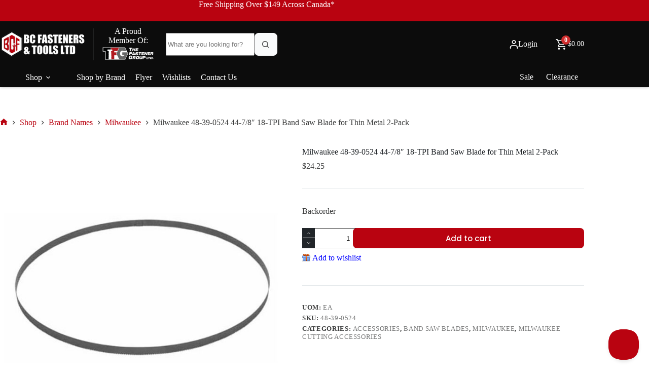

--- FILE ---
content_type: text/html; charset=UTF-8
request_url: https://bcfasteners.com/shop/milwaukee-48-39-0524-44-7-8-18-tpi-band-saw-blade-for-thin-metal-2-pack/
body_size: 40728
content:
<!doctype html>
<html lang="en-US">
<head>
	
	<meta charset="UTF-8">
	<meta name="viewport" content="width=device-width, initial-scale=1, maximum-scale=5, viewport-fit=cover">
	<link rel="profile" href="https://gmpg.org/xfn/11">

	<meta name='robots' content='index, follow, max-image-preview:large, max-snippet:-1, max-video-preview:-1' />
	<style>img:is([sizes="auto" i], [sizes^="auto," i]) { contain-intrinsic-size: 3000px 1500px }</style>
	
	<!-- This site is optimized with the Yoast SEO plugin v26.8 - https://yoast.com/product/yoast-seo-wordpress/ -->
	<title>Milwaukee 48-39-0524 44-7/8&quot; 18-TPI Band Saw Blade for Thin Metal 2-Pk</title>
	<meta name="description" content="Milwaukee 48-39-0524 44-7/8&quot; 18-TPI Band Saw Blade for Thin Metal 2-Pack. Get great pricing on Milwaukee tools at bcfasteners.com." />
	<link rel="canonical" href="https://bcfasteners.com/shop/milwaukee-48-39-0524-44-7-8-18-tpi-band-saw-blade-for-thin-metal-2-pack/" />
	<meta property="og:locale" content="en_US" />
	<meta property="og:type" content="article" />
	<meta property="og:title" content="Milwaukee 48-39-0524 44-7/8&quot; 18-TPI Band Saw Blade for Thin Metal 2-Pk" />
	<meta property="og:description" content="Milwaukee 48-39-0524 44-7/8&quot; 18-TPI Band Saw Blade for Thin Metal 2-Pack. Get great pricing on Milwaukee tools at bcfasteners.com." />
	<meta property="og:url" content="https://bcfasteners.com/shop/milwaukee-48-39-0524-44-7-8-18-tpi-band-saw-blade-for-thin-metal-2-pack/" />
	<meta property="og:site_name" content="BC Fasteners &amp; Tools" />
	<meta property="article:modified_time" content="2025-05-01T19:58:36+00:00" />
	<meta property="og:image" content="https://s8580.pcdn.co/wp-content/uploads/2021/08/Milwaukee-48-39-0500-10-TPI-Standard-Deep-Cut-Portable-Band-Saw-Blade-1PK.jpg" />
	<meta property="og:image:width" content="648" />
	<meta property="og:image:height" content="648" />
	<meta property="og:image:type" content="image/jpeg" />
	<meta name="twitter:label1" content="Est. reading time" />
	<meta name="twitter:data1" content="1 minute" />
	<script type="application/ld+json" class="yoast-schema-graph">{"@context":"https://schema.org","@graph":[{"@type":"WebPage","@id":"https://bcfasteners.com/shop/milwaukee-48-39-0524-44-7-8-18-tpi-band-saw-blade-for-thin-metal-2-pack/","url":"https://bcfasteners.com/shop/milwaukee-48-39-0524-44-7-8-18-tpi-band-saw-blade-for-thin-metal-2-pack/","name":"Milwaukee 48-39-0524 44-7/8\" 18-TPI Band Saw Blade for Thin Metal 2-Pk","isPartOf":{"@id":"https://bcfasteners.com/#website"},"primaryImageOfPage":{"@id":"https://bcfasteners.com/shop/milwaukee-48-39-0524-44-7-8-18-tpi-band-saw-blade-for-thin-metal-2-pack/#primaryimage"},"image":{"@id":"https://bcfasteners.com/shop/milwaukee-48-39-0524-44-7-8-18-tpi-band-saw-blade-for-thin-metal-2-pack/#primaryimage"},"thumbnailUrl":"https://s8580.pcdn.co/wp-content/uploads/2021/08/Milwaukee-48-39-0500-10-TPI-Standard-Deep-Cut-Portable-Band-Saw-Blade-1PK.jpg","datePublished":"2021-08-17T19:39:51+00:00","dateModified":"2025-05-01T19:58:36+00:00","description":"Milwaukee 48-39-0524 44-7/8\" 18-TPI Band Saw Blade for Thin Metal 2-Pack. Get great pricing on Milwaukee tools at bcfasteners.com.","breadcrumb":{"@id":"https://bcfasteners.com/shop/milwaukee-48-39-0524-44-7-8-18-tpi-band-saw-blade-for-thin-metal-2-pack/#breadcrumb"},"inLanguage":"en-US","potentialAction":[{"@type":"ReadAction","target":["https://bcfasteners.com/shop/milwaukee-48-39-0524-44-7-8-18-tpi-band-saw-blade-for-thin-metal-2-pack/"]}]},{"@type":"ImageObject","inLanguage":"en-US","@id":"https://bcfasteners.com/shop/milwaukee-48-39-0524-44-7-8-18-tpi-band-saw-blade-for-thin-metal-2-pack/#primaryimage","url":"https://s8580.pcdn.co/wp-content/uploads/2021/08/Milwaukee-48-39-0500-10-TPI-Standard-Deep-Cut-Portable-Band-Saw-Blade-1PK.jpg","contentUrl":"https://s8580.pcdn.co/wp-content/uploads/2021/08/Milwaukee-48-39-0500-10-TPI-Standard-Deep-Cut-Portable-Band-Saw-Blade-1PK.jpg","width":648,"height":648},{"@type":"BreadcrumbList","@id":"https://bcfasteners.com/shop/milwaukee-48-39-0524-44-7-8-18-tpi-band-saw-blade-for-thin-metal-2-pack/#breadcrumb","itemListElement":[{"@type":"ListItem","position":1,"name":"Home","item":"https://bcfasteners.com/"},{"@type":"ListItem","position":2,"name":"Shop","item":"https://bcfasteners.com/shop/"},{"@type":"ListItem","position":3,"name":"Milwaukee 48-39-0524 44-7/8&#8243; 18-TPI Ban..."}]},{"@type":"WebSite","@id":"https://bcfasteners.com/#website","url":"https://bcfasteners.com/","name":"BC Fasteners & Tools","description":"BC Fasteners &amp; Tools Ltd. - Online Store","publisher":{"@id":"https://bcfasteners.com/#organization"},"potentialAction":[{"@type":"SearchAction","target":{"@type":"EntryPoint","urlTemplate":"https://bcfasteners.com/?s={search_term_string}"},"query-input":{"@type":"PropertyValueSpecification","valueRequired":true,"valueName":"search_term_string"}}],"inLanguage":"en-US"},{"@type":"Organization","@id":"https://bcfasteners.com/#organization","name":"BC Fasteners & Tools Ltd","url":"https://bcfasteners.com/","logo":{"@type":"ImageObject","inLanguage":"en-US","@id":"https://bcfasteners.com/#/schema/logo/image/","url":"https://s8580.pcdn.co/wp-content/uploads/2015/04/BC-Fasteners-Tools-LOGO.jpg","contentUrl":"https://s8580.pcdn.co/wp-content/uploads/2015/04/BC-Fasteners-Tools-LOGO.jpg","width":830,"height":979,"caption":"BC Fasteners & Tools Ltd"},"image":{"@id":"https://bcfasteners.com/#/schema/logo/image/"}}]}</script>
	<!-- / Yoast SEO plugin. -->


<link rel='dns-prefetch' href='//static.klaviyo.com' />
<link rel='dns-prefetch' href='//static-autocomplete.fastsimon.com' />
<link rel="alternate" type="application/rss+xml" title="BC Fasteners &amp; Tools &raquo; Feed" href="https://bcfasteners.com/feed/" />
<link rel="alternate" type="application/rss+xml" title="BC Fasteners &amp; Tools &raquo; Comments Feed" href="https://bcfasteners.com/comments/feed/" />
<link rel="alternate" type="application/rss+xml" title="BC Fasteners &amp; Tools &raquo; Milwaukee 48-39-0524 44-7/8&#8243; 18-TPI Band Saw Blade for Thin Metal 2-Pack Comments Feed" href="https://bcfasteners.com/shop/milwaukee-48-39-0524-44-7-8-18-tpi-band-saw-blade-for-thin-metal-2-pack/feed/" />
<link rel='stylesheet' id='blocksy-dynamic-global-css' href='https://s8580.pcdn.co/wp-content/uploads/blocksy/css/global.css?ver=36815' media='all' />
<link rel='stylesheet' id='embed-pdf-viewer-css' href='https://s8580.pcdn.co/wp-content/plugins/embed-pdf-viewer/css/embed-pdf-viewer.css?ver=2.4.6' media='screen' />
<link rel='stylesheet' id='wccp-extends-cart-blocks-css' href='https://s8580.pcdn.co/wp-content/plugins/woocommerce-chained-products/blocks/assets/css/wc-cp-extends-cart-blocks.min.css?ver=3.9.0' media='all' />
<link rel='stylesheet' id='woobt-blocks-css' href='https://s8580.pcdn.co/wp-content/plugins/woo-bought-together-premium/assets/css/blocks.css?ver=7.7.5' media='all' />
<link rel='stylesheet' id='wp-block-library-css' href='https://s8580.pcdn.co/wp-includes/css/dist/block-library/style.min.css?ver=6.8.3' media='all' />
<style id='global-styles-inline-css'>
:root{--wp--preset--aspect-ratio--square: 1;--wp--preset--aspect-ratio--4-3: 4/3;--wp--preset--aspect-ratio--3-4: 3/4;--wp--preset--aspect-ratio--3-2: 3/2;--wp--preset--aspect-ratio--2-3: 2/3;--wp--preset--aspect-ratio--16-9: 16/9;--wp--preset--aspect-ratio--9-16: 9/16;--wp--preset--color--black: #000000;--wp--preset--color--cyan-bluish-gray: #abb8c3;--wp--preset--color--white: #ffffff;--wp--preset--color--pale-pink: #f78da7;--wp--preset--color--vivid-red: #cf2e2e;--wp--preset--color--luminous-vivid-orange: #ff6900;--wp--preset--color--luminous-vivid-amber: #fcb900;--wp--preset--color--light-green-cyan: #7bdcb5;--wp--preset--color--vivid-green-cyan: #00d084;--wp--preset--color--pale-cyan-blue: #8ed1fc;--wp--preset--color--vivid-cyan-blue: #0693e3;--wp--preset--color--vivid-purple: #9b51e0;--wp--preset--color--palette-color-1: var(--theme-palette-color-1, #B90310);--wp--preset--color--palette-color-2: var(--theme-palette-color-2, #e21825);--wp--preset--color--palette-color-3: var(--theme-palette-color-3, #3d3e3e);--wp--preset--color--palette-color-4: var(--theme-palette-color-4, #212529);--wp--preset--color--palette-color-5: var(--theme-palette-color-5, #e6eaec);--wp--preset--color--palette-color-6: var(--theme-palette-color-6, #F3F4F6);--wp--preset--color--palette-color-7: var(--theme-palette-color-7, #F9FAFB);--wp--preset--color--palette-color-8: var(--theme-palette-color-8, #ffffff);--wp--preset--color--palette-color-9: var(--theme-palette-color-9, #2c5169);--wp--preset--color--palette-color-10: var(--theme-palette-color-10, #4d87a8);--wp--preset--gradient--vivid-cyan-blue-to-vivid-purple: linear-gradient(135deg,rgba(6,147,227,1) 0%,rgb(155,81,224) 100%);--wp--preset--gradient--light-green-cyan-to-vivid-green-cyan: linear-gradient(135deg,rgb(122,220,180) 0%,rgb(0,208,130) 100%);--wp--preset--gradient--luminous-vivid-amber-to-luminous-vivid-orange: linear-gradient(135deg,rgba(252,185,0,1) 0%,rgba(255,105,0,1) 100%);--wp--preset--gradient--luminous-vivid-orange-to-vivid-red: linear-gradient(135deg,rgba(255,105,0,1) 0%,rgb(207,46,46) 100%);--wp--preset--gradient--very-light-gray-to-cyan-bluish-gray: linear-gradient(135deg,rgb(238,238,238) 0%,rgb(169,184,195) 100%);--wp--preset--gradient--cool-to-warm-spectrum: linear-gradient(135deg,rgb(74,234,220) 0%,rgb(151,120,209) 20%,rgb(207,42,186) 40%,rgb(238,44,130) 60%,rgb(251,105,98) 80%,rgb(254,248,76) 100%);--wp--preset--gradient--blush-light-purple: linear-gradient(135deg,rgb(255,206,236) 0%,rgb(152,150,240) 100%);--wp--preset--gradient--blush-bordeaux: linear-gradient(135deg,rgb(254,205,165) 0%,rgb(254,45,45) 50%,rgb(107,0,62) 100%);--wp--preset--gradient--luminous-dusk: linear-gradient(135deg,rgb(255,203,112) 0%,rgb(199,81,192) 50%,rgb(65,88,208) 100%);--wp--preset--gradient--pale-ocean: linear-gradient(135deg,rgb(255,245,203) 0%,rgb(182,227,212) 50%,rgb(51,167,181) 100%);--wp--preset--gradient--electric-grass: linear-gradient(135deg,rgb(202,248,128) 0%,rgb(113,206,126) 100%);--wp--preset--gradient--midnight: linear-gradient(135deg,rgb(2,3,129) 0%,rgb(40,116,252) 100%);--wp--preset--gradient--juicy-peach: linear-gradient(to right, #ffecd2 0%, #fcb69f 100%);--wp--preset--gradient--young-passion: linear-gradient(to right, #ff8177 0%, #ff867a 0%, #ff8c7f 21%, #f99185 52%, #cf556c 78%, #b12a5b 100%);--wp--preset--gradient--true-sunset: linear-gradient(to right, #fa709a 0%, #fee140 100%);--wp--preset--gradient--morpheus-den: linear-gradient(to top, #30cfd0 0%, #330867 100%);--wp--preset--gradient--plum-plate: linear-gradient(135deg, #667eea 0%, #764ba2 100%);--wp--preset--gradient--aqua-splash: linear-gradient(15deg, #13547a 0%, #80d0c7 100%);--wp--preset--gradient--love-kiss: linear-gradient(to top, #ff0844 0%, #ffb199 100%);--wp--preset--gradient--new-retrowave: linear-gradient(to top, #3b41c5 0%, #a981bb 49%, #ffc8a9 100%);--wp--preset--gradient--plum-bath: linear-gradient(to top, #cc208e 0%, #6713d2 100%);--wp--preset--gradient--high-flight: linear-gradient(to right, #0acffe 0%, #495aff 100%);--wp--preset--gradient--teen-party: linear-gradient(-225deg, #FF057C 0%, #8D0B93 50%, #321575 100%);--wp--preset--gradient--fabled-sunset: linear-gradient(-225deg, #231557 0%, #44107A 29%, #FF1361 67%, #FFF800 100%);--wp--preset--gradient--arielle-smile: radial-gradient(circle 248px at center, #16d9e3 0%, #30c7ec 47%, #46aef7 100%);--wp--preset--gradient--itmeo-branding: linear-gradient(180deg, #2af598 0%, #009efd 100%);--wp--preset--gradient--deep-blue: linear-gradient(to right, #6a11cb 0%, #2575fc 100%);--wp--preset--gradient--strong-bliss: linear-gradient(to right, #f78ca0 0%, #f9748f 19%, #fd868c 60%, #fe9a8b 100%);--wp--preset--gradient--sweet-period: linear-gradient(to top, #3f51b1 0%, #5a55ae 13%, #7b5fac 25%, #8f6aae 38%, #a86aa4 50%, #cc6b8e 62%, #f18271 75%, #f3a469 87%, #f7c978 100%);--wp--preset--gradient--purple-division: linear-gradient(to top, #7028e4 0%, #e5b2ca 100%);--wp--preset--gradient--cold-evening: linear-gradient(to top, #0c3483 0%, #a2b6df 100%, #6b8cce 100%, #a2b6df 100%);--wp--preset--gradient--mountain-rock: linear-gradient(to right, #868f96 0%, #596164 100%);--wp--preset--gradient--desert-hump: linear-gradient(to top, #c79081 0%, #dfa579 100%);--wp--preset--gradient--ethernal-constance: linear-gradient(to top, #09203f 0%, #537895 100%);--wp--preset--gradient--happy-memories: linear-gradient(-60deg, #ff5858 0%, #f09819 100%);--wp--preset--gradient--grown-early: linear-gradient(to top, #0ba360 0%, #3cba92 100%);--wp--preset--gradient--morning-salad: linear-gradient(-225deg, #B7F8DB 0%, #50A7C2 100%);--wp--preset--gradient--night-call: linear-gradient(-225deg, #AC32E4 0%, #7918F2 48%, #4801FF 100%);--wp--preset--gradient--mind-crawl: linear-gradient(-225deg, #473B7B 0%, #3584A7 51%, #30D2BE 100%);--wp--preset--gradient--angel-care: linear-gradient(-225deg, #FFE29F 0%, #FFA99F 48%, #FF719A 100%);--wp--preset--gradient--juicy-cake: linear-gradient(to top, #e14fad 0%, #f9d423 100%);--wp--preset--gradient--rich-metal: linear-gradient(to right, #d7d2cc 0%, #304352 100%);--wp--preset--gradient--mole-hall: linear-gradient(-20deg, #616161 0%, #9bc5c3 100%);--wp--preset--gradient--cloudy-knoxville: linear-gradient(120deg, #fdfbfb 0%, #ebedee 100%);--wp--preset--gradient--soft-grass: linear-gradient(to top, #c1dfc4 0%, #deecdd 100%);--wp--preset--gradient--saint-petersburg: linear-gradient(135deg, #f5f7fa 0%, #c3cfe2 100%);--wp--preset--gradient--everlasting-sky: linear-gradient(135deg, #fdfcfb 0%, #e2d1c3 100%);--wp--preset--gradient--kind-steel: linear-gradient(-20deg, #e9defa 0%, #fbfcdb 100%);--wp--preset--gradient--over-sun: linear-gradient(60deg, #abecd6 0%, #fbed96 100%);--wp--preset--gradient--premium-white: linear-gradient(to top, #d5d4d0 0%, #d5d4d0 1%, #eeeeec 31%, #efeeec 75%, #e9e9e7 100%);--wp--preset--gradient--clean-mirror: linear-gradient(45deg, #93a5cf 0%, #e4efe9 100%);--wp--preset--gradient--wild-apple: linear-gradient(to top, #d299c2 0%, #fef9d7 100%);--wp--preset--gradient--snow-again: linear-gradient(to top, #e6e9f0 0%, #eef1f5 100%);--wp--preset--gradient--confident-cloud: linear-gradient(to top, #dad4ec 0%, #dad4ec 1%, #f3e7e9 100%);--wp--preset--gradient--glass-water: linear-gradient(to top, #dfe9f3 0%, white 100%);--wp--preset--gradient--perfect-white: linear-gradient(-225deg, #E3FDF5 0%, #FFE6FA 100%);--wp--preset--font-size--small: 13px;--wp--preset--font-size--medium: 20px;--wp--preset--font-size--large: clamp(22px, 1.375rem + ((1vw - 3.2px) * 0.625), 30px);--wp--preset--font-size--x-large: clamp(30px, 1.875rem + ((1vw - 3.2px) * 1.563), 50px);--wp--preset--font-size--xx-large: clamp(45px, 2.813rem + ((1vw - 3.2px) * 2.734), 80px);--wp--preset--font-family--outfit: Outfit;--wp--preset--font-family--poppins: Poppins;--wp--preset--spacing--20: 0.44rem;--wp--preset--spacing--30: 0.67rem;--wp--preset--spacing--40: 1rem;--wp--preset--spacing--50: 1.5rem;--wp--preset--spacing--60: 2.25rem;--wp--preset--spacing--70: 3.38rem;--wp--preset--spacing--80: 5.06rem;--wp--preset--shadow--natural: 6px 6px 9px rgba(0, 0, 0, 0.2);--wp--preset--shadow--deep: 12px 12px 50px rgba(0, 0, 0, 0.4);--wp--preset--shadow--sharp: 6px 6px 0px rgba(0, 0, 0, 0.2);--wp--preset--shadow--outlined: 6px 6px 0px -3px rgba(255, 255, 255, 1), 6px 6px rgba(0, 0, 0, 1);--wp--preset--shadow--crisp: 6px 6px 0px rgba(0, 0, 0, 1);}:root { --wp--style--global--content-size: var(--theme-block-max-width);--wp--style--global--wide-size: var(--theme-block-wide-max-width); }:where(body) { margin: 0; }.wp-site-blocks > .alignleft { float: left; margin-right: 2em; }.wp-site-blocks > .alignright { float: right; margin-left: 2em; }.wp-site-blocks > .aligncenter { justify-content: center; margin-left: auto; margin-right: auto; }:where(.wp-site-blocks) > * { margin-block-start: var(--theme-content-spacing); margin-block-end: 0; }:where(.wp-site-blocks) > :first-child { margin-block-start: 0; }:where(.wp-site-blocks) > :last-child { margin-block-end: 0; }:root { --wp--style--block-gap: var(--theme-content-spacing); }:root :where(.is-layout-flow) > :first-child{margin-block-start: 0;}:root :where(.is-layout-flow) > :last-child{margin-block-end: 0;}:root :where(.is-layout-flow) > *{margin-block-start: var(--theme-content-spacing);margin-block-end: 0;}:root :where(.is-layout-constrained) > :first-child{margin-block-start: 0;}:root :where(.is-layout-constrained) > :last-child{margin-block-end: 0;}:root :where(.is-layout-constrained) > *{margin-block-start: var(--theme-content-spacing);margin-block-end: 0;}:root :where(.is-layout-flex){gap: var(--theme-content-spacing);}:root :where(.is-layout-grid){gap: var(--theme-content-spacing);}.is-layout-flow > .alignleft{float: left;margin-inline-start: 0;margin-inline-end: 2em;}.is-layout-flow > .alignright{float: right;margin-inline-start: 2em;margin-inline-end: 0;}.is-layout-flow > .aligncenter{margin-left: auto !important;margin-right: auto !important;}.is-layout-constrained > .alignleft{float: left;margin-inline-start: 0;margin-inline-end: 2em;}.is-layout-constrained > .alignright{float: right;margin-inline-start: 2em;margin-inline-end: 0;}.is-layout-constrained > .aligncenter{margin-left: auto !important;margin-right: auto !important;}.is-layout-constrained > :where(:not(.alignleft):not(.alignright):not(.alignfull)){max-width: var(--wp--style--global--content-size);margin-left: auto !important;margin-right: auto !important;}.is-layout-constrained > .alignwide{max-width: var(--wp--style--global--wide-size);}body .is-layout-flex{display: flex;}.is-layout-flex{flex-wrap: wrap;align-items: center;}.is-layout-flex > :is(*, div){margin: 0;}body .is-layout-grid{display: grid;}.is-layout-grid > :is(*, div){margin: 0;}body{padding-top: 0px;padding-right: 0px;padding-bottom: 0px;padding-left: 0px;}.has-black-color{color: var(--wp--preset--color--black) !important;}.has-cyan-bluish-gray-color{color: var(--wp--preset--color--cyan-bluish-gray) !important;}.has-white-color{color: var(--wp--preset--color--white) !important;}.has-pale-pink-color{color: var(--wp--preset--color--pale-pink) !important;}.has-vivid-red-color{color: var(--wp--preset--color--vivid-red) !important;}.has-luminous-vivid-orange-color{color: var(--wp--preset--color--luminous-vivid-orange) !important;}.has-luminous-vivid-amber-color{color: var(--wp--preset--color--luminous-vivid-amber) !important;}.has-light-green-cyan-color{color: var(--wp--preset--color--light-green-cyan) !important;}.has-vivid-green-cyan-color{color: var(--wp--preset--color--vivid-green-cyan) !important;}.has-pale-cyan-blue-color{color: var(--wp--preset--color--pale-cyan-blue) !important;}.has-vivid-cyan-blue-color{color: var(--wp--preset--color--vivid-cyan-blue) !important;}.has-vivid-purple-color{color: var(--wp--preset--color--vivid-purple) !important;}.has-palette-color-1-color{color: var(--wp--preset--color--palette-color-1) !important;}.has-palette-color-2-color{color: var(--wp--preset--color--palette-color-2) !important;}.has-palette-color-3-color{color: var(--wp--preset--color--palette-color-3) !important;}.has-palette-color-4-color{color: var(--wp--preset--color--palette-color-4) !important;}.has-palette-color-5-color{color: var(--wp--preset--color--palette-color-5) !important;}.has-palette-color-6-color{color: var(--wp--preset--color--palette-color-6) !important;}.has-palette-color-7-color{color: var(--wp--preset--color--palette-color-7) !important;}.has-palette-color-8-color{color: var(--wp--preset--color--palette-color-8) !important;}.has-palette-color-9-color{color: var(--wp--preset--color--palette-color-9) !important;}.has-palette-color-10-color{color: var(--wp--preset--color--palette-color-10) !important;}.has-black-background-color{background-color: var(--wp--preset--color--black) !important;}.has-cyan-bluish-gray-background-color{background-color: var(--wp--preset--color--cyan-bluish-gray) !important;}.has-white-background-color{background-color: var(--wp--preset--color--white) !important;}.has-pale-pink-background-color{background-color: var(--wp--preset--color--pale-pink) !important;}.has-vivid-red-background-color{background-color: var(--wp--preset--color--vivid-red) !important;}.has-luminous-vivid-orange-background-color{background-color: var(--wp--preset--color--luminous-vivid-orange) !important;}.has-luminous-vivid-amber-background-color{background-color: var(--wp--preset--color--luminous-vivid-amber) !important;}.has-light-green-cyan-background-color{background-color: var(--wp--preset--color--light-green-cyan) !important;}.has-vivid-green-cyan-background-color{background-color: var(--wp--preset--color--vivid-green-cyan) !important;}.has-pale-cyan-blue-background-color{background-color: var(--wp--preset--color--pale-cyan-blue) !important;}.has-vivid-cyan-blue-background-color{background-color: var(--wp--preset--color--vivid-cyan-blue) !important;}.has-vivid-purple-background-color{background-color: var(--wp--preset--color--vivid-purple) !important;}.has-palette-color-1-background-color{background-color: var(--wp--preset--color--palette-color-1) !important;}.has-palette-color-2-background-color{background-color: var(--wp--preset--color--palette-color-2) !important;}.has-palette-color-3-background-color{background-color: var(--wp--preset--color--palette-color-3) !important;}.has-palette-color-4-background-color{background-color: var(--wp--preset--color--palette-color-4) !important;}.has-palette-color-5-background-color{background-color: var(--wp--preset--color--palette-color-5) !important;}.has-palette-color-6-background-color{background-color: var(--wp--preset--color--palette-color-6) !important;}.has-palette-color-7-background-color{background-color: var(--wp--preset--color--palette-color-7) !important;}.has-palette-color-8-background-color{background-color: var(--wp--preset--color--palette-color-8) !important;}.has-palette-color-9-background-color{background-color: var(--wp--preset--color--palette-color-9) !important;}.has-palette-color-10-background-color{background-color: var(--wp--preset--color--palette-color-10) !important;}.has-black-border-color{border-color: var(--wp--preset--color--black) !important;}.has-cyan-bluish-gray-border-color{border-color: var(--wp--preset--color--cyan-bluish-gray) !important;}.has-white-border-color{border-color: var(--wp--preset--color--white) !important;}.has-pale-pink-border-color{border-color: var(--wp--preset--color--pale-pink) !important;}.has-vivid-red-border-color{border-color: var(--wp--preset--color--vivid-red) !important;}.has-luminous-vivid-orange-border-color{border-color: var(--wp--preset--color--luminous-vivid-orange) !important;}.has-luminous-vivid-amber-border-color{border-color: var(--wp--preset--color--luminous-vivid-amber) !important;}.has-light-green-cyan-border-color{border-color: var(--wp--preset--color--light-green-cyan) !important;}.has-vivid-green-cyan-border-color{border-color: var(--wp--preset--color--vivid-green-cyan) !important;}.has-pale-cyan-blue-border-color{border-color: var(--wp--preset--color--pale-cyan-blue) !important;}.has-vivid-cyan-blue-border-color{border-color: var(--wp--preset--color--vivid-cyan-blue) !important;}.has-vivid-purple-border-color{border-color: var(--wp--preset--color--vivid-purple) !important;}.has-palette-color-1-border-color{border-color: var(--wp--preset--color--palette-color-1) !important;}.has-palette-color-2-border-color{border-color: var(--wp--preset--color--palette-color-2) !important;}.has-palette-color-3-border-color{border-color: var(--wp--preset--color--palette-color-3) !important;}.has-palette-color-4-border-color{border-color: var(--wp--preset--color--palette-color-4) !important;}.has-palette-color-5-border-color{border-color: var(--wp--preset--color--palette-color-5) !important;}.has-palette-color-6-border-color{border-color: var(--wp--preset--color--palette-color-6) !important;}.has-palette-color-7-border-color{border-color: var(--wp--preset--color--palette-color-7) !important;}.has-palette-color-8-border-color{border-color: var(--wp--preset--color--palette-color-8) !important;}.has-palette-color-9-border-color{border-color: var(--wp--preset--color--palette-color-9) !important;}.has-palette-color-10-border-color{border-color: var(--wp--preset--color--palette-color-10) !important;}.has-vivid-cyan-blue-to-vivid-purple-gradient-background{background: var(--wp--preset--gradient--vivid-cyan-blue-to-vivid-purple) !important;}.has-light-green-cyan-to-vivid-green-cyan-gradient-background{background: var(--wp--preset--gradient--light-green-cyan-to-vivid-green-cyan) !important;}.has-luminous-vivid-amber-to-luminous-vivid-orange-gradient-background{background: var(--wp--preset--gradient--luminous-vivid-amber-to-luminous-vivid-orange) !important;}.has-luminous-vivid-orange-to-vivid-red-gradient-background{background: var(--wp--preset--gradient--luminous-vivid-orange-to-vivid-red) !important;}.has-very-light-gray-to-cyan-bluish-gray-gradient-background{background: var(--wp--preset--gradient--very-light-gray-to-cyan-bluish-gray) !important;}.has-cool-to-warm-spectrum-gradient-background{background: var(--wp--preset--gradient--cool-to-warm-spectrum) !important;}.has-blush-light-purple-gradient-background{background: var(--wp--preset--gradient--blush-light-purple) !important;}.has-blush-bordeaux-gradient-background{background: var(--wp--preset--gradient--blush-bordeaux) !important;}.has-luminous-dusk-gradient-background{background: var(--wp--preset--gradient--luminous-dusk) !important;}.has-pale-ocean-gradient-background{background: var(--wp--preset--gradient--pale-ocean) !important;}.has-electric-grass-gradient-background{background: var(--wp--preset--gradient--electric-grass) !important;}.has-midnight-gradient-background{background: var(--wp--preset--gradient--midnight) !important;}.has-juicy-peach-gradient-background{background: var(--wp--preset--gradient--juicy-peach) !important;}.has-young-passion-gradient-background{background: var(--wp--preset--gradient--young-passion) !important;}.has-true-sunset-gradient-background{background: var(--wp--preset--gradient--true-sunset) !important;}.has-morpheus-den-gradient-background{background: var(--wp--preset--gradient--morpheus-den) !important;}.has-plum-plate-gradient-background{background: var(--wp--preset--gradient--plum-plate) !important;}.has-aqua-splash-gradient-background{background: var(--wp--preset--gradient--aqua-splash) !important;}.has-love-kiss-gradient-background{background: var(--wp--preset--gradient--love-kiss) !important;}.has-new-retrowave-gradient-background{background: var(--wp--preset--gradient--new-retrowave) !important;}.has-plum-bath-gradient-background{background: var(--wp--preset--gradient--plum-bath) !important;}.has-high-flight-gradient-background{background: var(--wp--preset--gradient--high-flight) !important;}.has-teen-party-gradient-background{background: var(--wp--preset--gradient--teen-party) !important;}.has-fabled-sunset-gradient-background{background: var(--wp--preset--gradient--fabled-sunset) !important;}.has-arielle-smile-gradient-background{background: var(--wp--preset--gradient--arielle-smile) !important;}.has-itmeo-branding-gradient-background{background: var(--wp--preset--gradient--itmeo-branding) !important;}.has-deep-blue-gradient-background{background: var(--wp--preset--gradient--deep-blue) !important;}.has-strong-bliss-gradient-background{background: var(--wp--preset--gradient--strong-bliss) !important;}.has-sweet-period-gradient-background{background: var(--wp--preset--gradient--sweet-period) !important;}.has-purple-division-gradient-background{background: var(--wp--preset--gradient--purple-division) !important;}.has-cold-evening-gradient-background{background: var(--wp--preset--gradient--cold-evening) !important;}.has-mountain-rock-gradient-background{background: var(--wp--preset--gradient--mountain-rock) !important;}.has-desert-hump-gradient-background{background: var(--wp--preset--gradient--desert-hump) !important;}.has-ethernal-constance-gradient-background{background: var(--wp--preset--gradient--ethernal-constance) !important;}.has-happy-memories-gradient-background{background: var(--wp--preset--gradient--happy-memories) !important;}.has-grown-early-gradient-background{background: var(--wp--preset--gradient--grown-early) !important;}.has-morning-salad-gradient-background{background: var(--wp--preset--gradient--morning-salad) !important;}.has-night-call-gradient-background{background: var(--wp--preset--gradient--night-call) !important;}.has-mind-crawl-gradient-background{background: var(--wp--preset--gradient--mind-crawl) !important;}.has-angel-care-gradient-background{background: var(--wp--preset--gradient--angel-care) !important;}.has-juicy-cake-gradient-background{background: var(--wp--preset--gradient--juicy-cake) !important;}.has-rich-metal-gradient-background{background: var(--wp--preset--gradient--rich-metal) !important;}.has-mole-hall-gradient-background{background: var(--wp--preset--gradient--mole-hall) !important;}.has-cloudy-knoxville-gradient-background{background: var(--wp--preset--gradient--cloudy-knoxville) !important;}.has-soft-grass-gradient-background{background: var(--wp--preset--gradient--soft-grass) !important;}.has-saint-petersburg-gradient-background{background: var(--wp--preset--gradient--saint-petersburg) !important;}.has-everlasting-sky-gradient-background{background: var(--wp--preset--gradient--everlasting-sky) !important;}.has-kind-steel-gradient-background{background: var(--wp--preset--gradient--kind-steel) !important;}.has-over-sun-gradient-background{background: var(--wp--preset--gradient--over-sun) !important;}.has-premium-white-gradient-background{background: var(--wp--preset--gradient--premium-white) !important;}.has-clean-mirror-gradient-background{background: var(--wp--preset--gradient--clean-mirror) !important;}.has-wild-apple-gradient-background{background: var(--wp--preset--gradient--wild-apple) !important;}.has-snow-again-gradient-background{background: var(--wp--preset--gradient--snow-again) !important;}.has-confident-cloud-gradient-background{background: var(--wp--preset--gradient--confident-cloud) !important;}.has-glass-water-gradient-background{background: var(--wp--preset--gradient--glass-water) !important;}.has-perfect-white-gradient-background{background: var(--wp--preset--gradient--perfect-white) !important;}.has-small-font-size{font-size: var(--wp--preset--font-size--small) !important;}.has-medium-font-size{font-size: var(--wp--preset--font-size--medium) !important;}.has-large-font-size{font-size: var(--wp--preset--font-size--large) !important;}.has-x-large-font-size{font-size: var(--wp--preset--font-size--x-large) !important;}.has-xx-large-font-size{font-size: var(--wp--preset--font-size--xx-large) !important;}.has-outfit-font-family{font-family: var(--wp--preset--font-family--outfit) !important;}.has-poppins-font-family{font-family: var(--wp--preset--font-family--poppins) !important;}
:root :where(.wp-block-pullquote){font-size: clamp(0.984em, 0.984rem + ((1vw - 0.2em) * 0.645), 1.5em);line-height: 1.6;}
</style>
<link rel='stylesheet' id='fgf-frontend-css' href='https://s8580.pcdn.co/wp-content/plugins/free-gifts-for-woocommerce/assets/css/frontend.css?ver=12.9.0' media='all' />
<link rel='stylesheet' id='owl-carousel-css' href='https://s8580.pcdn.co/wp-content/plugins/free-gifts-for-woocommerce/assets/css/owl.carousel.min.css?ver=12.9.0' media='all' />
<link rel='stylesheet' id='fgf-owl-carousel-css' href='https://s8580.pcdn.co/wp-content/plugins/free-gifts-for-woocommerce/assets/css/owl-carousel-enhanced.css?ver=12.9.0' media='all' />
<link rel='stylesheet' id='lightcase-css' href='https://s8580.pcdn.co/wp-content/plugins/free-gifts-for-woocommerce/assets/css/lightcase.min.css?ver=12.9.0' media='all' />
<style id='fgf-inline-style-inline-css'>
.fkcart-modal-container .fgf_gift_products_wrapper h3{font-size:18px !important;font-weight:600 !important;margin-left:12px !important;margin-top:12px !important;}.fkcart-modal-container .fgf-gift-products-content{margin-left:12px !important;width:95% !important;}
</style>
<link rel='stylesheet' id='woocommerce-wishlists-css' href='https://s8580.pcdn.co/wp-content/plugins/woocommerce-wishlists/assets/css/woocommerce-wishlists.min.css?ver=2.3.9' media='all' />
<link rel='stylesheet' id='photoswipe-css' href='https://s8580.pcdn.co/wp-content/plugins/woocommerce/assets/css/photoswipe/photoswipe.min.css?ver=10.4.3' media='all' />
<link rel='stylesheet' id='photoswipe-default-skin-css' href='https://s8580.pcdn.co/wp-content/plugins/woocommerce/assets/css/photoswipe/default-skin/default-skin.min.css?ver=10.4.3' media='all' />
<style id='woocommerce-inline-inline-css'>
.woocommerce form .form-row .required { visibility: visible; }
</style>
<style id='wpgb-head-inline-css'>
.wp-grid-builder:not(.wpgb-template),.wpgb-facet{opacity:0.01}.wpgb-facet fieldset{margin:0;padding:0;border:none;outline:none;box-shadow:none}.wpgb-facet fieldset:last-child{margin-bottom:40px;}.wpgb-facet fieldset legend.wpgb-sr-only{height:1px;width:1px}
</style>
<link rel='stylesheet' id='slick-css' href='https://s8580.pcdn.co/wp-content/plugins/woo-bought-together-premium/assets/slick/slick.css?ver=6.8.3' media='all' />
<link rel='stylesheet' id='woobt-frontend-css' href='https://s8580.pcdn.co/wp-content/plugins/woo-bought-together-premium/assets/css/frontend.css?ver=7.7.5' media='all' />
<link rel='stylesheet' id='ct-main-styles-css' href='https://s8580.pcdn.co/wp-content/themes/blocksy/static/bundle/main.min.css?ver=2.1.25' media='all' />
<link rel='stylesheet' id='ct-woocommerce-styles-css' href='https://s8580.pcdn.co/wp-content/themes/blocksy/static/bundle/woocommerce.min.css?ver=2.1.25' media='all' />
<link rel='stylesheet' id='ct-page-title-styles-css' href='https://s8580.pcdn.co/wp-content/themes/blocksy/static/bundle/page-title.min.css?ver=2.1.25' media='all' />
<link rel='stylesheet' id='ct-comments-styles-css' href='https://s8580.pcdn.co/wp-content/themes/blocksy/static/bundle/comments.min.css?ver=2.1.25' media='all' />
<link rel='stylesheet' id='ct-beaver-styles-css' href='https://s8580.pcdn.co/wp-content/themes/blocksy/static/bundle/beaver.min.css?ver=2.1.25' media='all' />
<link rel='stylesheet' id='ct-flexy-styles-css' href='https://s8580.pcdn.co/wp-content/themes/blocksy/static/bundle/flexy.min.css?ver=2.1.25' media='all' />
<link rel='stylesheet' id='hs-img-upload-css-css' href='https://s8580.pcdn.co/wp-content/plugins/woocommerce-help-scout/assets/css/frontend/image-uploader.min.css?ver=2.5' media='all' />
<link rel='stylesheet' id='tablepress-default-css' href='https://s8580.pcdn.co/wp-content/tablepress-combined.min.css?ver=15' media='all' />
<link rel='stylesheet' id='wc_stripe_express_checkout_style-css' href='https://s8580.pcdn.co/wp-content/plugins/woocommerce-gateway-stripe/build/express-checkout.css?ver=f49792bd42ded7e3e1cb' media='all' />
<style id='greenshift-post-css-1612864-inline-css'>
#gspb_row-id-gsbp-aace744{justify-content:space-between;margin-top:0;margin-bottom:0;display:flex;flex-wrap:wrap;align-content:flex-start;background-color:#2c5169;border-top-style:solid;border-top-width:1px;border-top-color:#fff;border-bottom-style:solid;border-bottom-width:1px;border-bottom-color:#fff}#gspb_row-id-gsbp-aace744>.gspb_row__content{display:flex;justify-content:space-between;margin:0 auto;width:100%;flex-wrap:wrap;align-items:flex-start}.gspb_row{position:relative}div[id^=gspb_col-id]{box-sizing:border-box;position:relative;padding:var(--gs-row-column-padding, 15px min(3vw, 20px))}body.gspb-bodyfront #gspb_row-id-gsbp-aace744>.gspb_row__content{width:var(--theme-container-width, 1200px);max-width:var(--theme-normal-container-max-width, 1200px)}#gspb_col-id-gsbp-8454830.gspb_row__col--8{width:66.66666666666667%}@media (max-width: 689.98px){#gspb_col-id-gsbp-8454830.gspb_row__col--8{width:100%}}@media (min-width: 1000px){body.gspb-bodyfront #gspb_col-id-gsbp-8454830.gspb_row__col--8{width:calc(55.76% - 0px - 0px)}}.gspb_row #gspb_col-id-gsbp-8454830.gspb_row__col--8{padding-top:20px;padding-bottom:30px}#gspb_col-id-gsbp-8454830.gspb_row__col--8{border-right-style:solid;border-right-width:1px;border-right-color:#fff}@media (max-width: 689.98px){#gspb_col-id-gsbp-8454830.gspb_row__col--8{border-right-style:solid;border-right-color:#ffffff00;border-bottom-style:solid;border-bottom-width:1px;border-bottom-color:#fff}}#gspb_col-id-gsbp-1f53244.gspb_row__col--4{width:33.333333333333336%}@media (max-width: 689.98px){#gspb_col-id-gsbp-1f53244.gspb_row__col--4{width:100%}}@media (min-width: 1000px){body.gspb-bodyfront #gspb_col-id-gsbp-1f53244.gspb_row__col--4{width:calc(44.23% - 0px - 0px)}}.gspb_row #gspb_col-id-gsbp-1f53244.gspb_row__col--4{padding-top:20px}.gspb_text-id-gsbp-c8cf6e0{color:var(--wp--preset--color--text-on-secondary, #fffffc);margin-bottom:30px!important}#gspb_heading-id-gsbp-2992b10,#gspb_heading-id-gsbp-c20dbcc{font-size:18px;color:#fff;margin-top:0;margin-bottom:10px}.gspb_text-id-gsbp-c54bf5c{color:#fff;margin-top:0!important;margin-bottom:30px!important}@media (max-width: 689.98px){#gspb_heading-id-gsbp-c20dbcc{margin-bottom:0}}
</style>
<link rel='stylesheet' id='fkcart-style-css' href='https://s8580.pcdn.co/wp-content/plugins/cart-for-woocommerce/assets/css/style.min.css?ver=1.9.1' media='all' />
<style id='fkcart-style-inline-css'>

		:root {
			--fkcart-primary-bg-color: #b90310;
			--fkcart-primary-font-color: #ffffff;
			--fkcart-primary-text-color: #24272d;
			--fkcart-secondary-text-color: #24272dbe;
			--fkcart-strike-through-price-text-color: #24272d;
			--fkcart-saving-text-price-color: #5BA238;
			--fkcart-coupon-text-price-color: #5BA238;
			--fkcart-accent-color: #0170b9;
			--fkcart-border-color: #eaeaec;
			--fkcart-error-color: #B00C0C;
			--fkcart-error-bg-color: #FFF0F0;
			--fkcart-reward-color: #f1b51e;
			
			--fkcart-progress-bar-icon-color: #353030;
			--fkcart-progress-bar-active-icon-color: #ffffff;
			--fkcart-progress-bar-bg-color-active-icon: #2DA815;
			--fkcart-progress-bar-active-color: #2DA815;
			
			--fkcart-bg-color: #ffffff;
			--fkcart-slider-desktop-width: 420px;
			--fkcart-slider-mobile-width: 100%;
			--fkcart-animation-duration: 0.4s;
			--fkcart-panel-color:#E6F1F7;
			--fkcart-color-black: #000000;
			--fkcart-success-color: #5BA238;
			--fkcart-success-bg-color: #EFF6EB;
			--fkcart-toggle-bg-color: #ffffff;
			--fkcart-toggle-icon-color: #353030;
			--fkcart-toggle-count-bg-color: #cf2e2e;
			--fkcart-toggle-count-font-color: #ffffff;
			--fkcart-progressbar-active-color: #0170b9;
			
			--fkcart-toggle-border-radius: 50%;
			--fkcart-toggle-size: 36;
			--fkcart-border-radius: 3px; 
			--fkcart-menu-icon-size: 25px;
			--fkcart-menu-text-size: 14px;
		}
</style>
<link rel='stylesheet' id='blocksy-pro-search-input-styles-css' href='https://s8580.pcdn.co/wp-content/plugins/blocksy-companion-pro/framework/premium/static/bundle/search-input.min.css?ver=2.1.25' media='all' />
<link rel='stylesheet' id='blocksy-pro-divider-styles-css' href='https://s8580.pcdn.co/wp-content/plugins/blocksy-companion-pro/framework/premium/static/bundle/divider.min.css?ver=2.1.25' media='all' />
<link rel='stylesheet' id='blocksy-ext-woocommerce-extra-styles-css' href='https://s8580.pcdn.co/wp-content/plugins/blocksy-companion-pro/framework/premium/extensions/woocommerce-extra/static/bundle/main.min.css?ver=2.1.25' media='all' />
<link rel='stylesheet' id='blocksy-ext-woocommerce-extra-floating-cart-styles-css' href='https://s8580.pcdn.co/wp-content/plugins/blocksy-companion-pro/framework/premium/extensions/woocommerce-extra/static/bundle/floating-bar.min.css?ver=2.1.25' media='all' />
<link rel='stylesheet' id='blocksy-ext-woocommerce-extra-advanced-reviews-styles-css' href='https://s8580.pcdn.co/wp-content/plugins/blocksy-companion-pro/framework/premium/extensions/woocommerce-extra/static/bundle/advanced-reviews.min.css?ver=2.1.25' media='all' />
<link rel='stylesheet' id='blocksy-ext-woocommerce-extra-custom-badges-styles-css' href='https://s8580.pcdn.co/wp-content/plugins/blocksy-companion-pro/framework/premium/extensions/woocommerce-extra/static/bundle/custom-badges.min.css?ver=2.1.25' media='all' />
<link rel='stylesheet' id='blocksy-ext-mega-menu-styles-css' href='https://s8580.pcdn.co/wp-content/plugins/blocksy-companion-pro/framework/premium/extensions/mega-menu/static/bundle/main.min.css?ver=2.1.25' media='all' />
<link rel='stylesheet' id='blocksy-companion-header-account-styles-css' href='https://s8580.pcdn.co/wp-content/plugins/blocksy-companion-pro/static/bundle/header-account.min.css?ver=2.1.25' media='all' />
<script type="text/template" id="tmpl-variation-template">
	<div class="woocommerce-variation-description">{{{ data.variation.variation_description }}}</div>
	<div class="woocommerce-variation-price">{{{ data.variation.price_html }}}</div>
	<div class="woocommerce-variation-availability">{{{ data.variation.availability_html }}}</div>
</script>
<script type="text/template" id="tmpl-unavailable-variation-template">
	<p role="alert">Sorry, this product is unavailable. Please choose a different combination.</p>
</script>
<script src="https://s8580.pcdn.co/wp-includes/js/jquery/jquery.min.js?ver=3.7.1" id="jquery-core-js"></script>
<script src="https://s8580.pcdn.co/wp-includes/js/jquery/jquery-migrate.min.js?ver=3.4.1" id="jquery-migrate-js"></script>
<script id="jquery-js-after">
					function optimocha_getCookie(name) {
						var v = document.cookie.match("(^|;) ?" + name + "=([^;]*)(;|$)");
						return v ? v[2] : null;
					}

					function optimocha_check_wc_cart_script() {
					var cart_src = "https://s8580.pcdn.co/wp-content/plugins/woocommerce/assets/js/frontend/cart-fragments.min.js";
					var script_id = "optimocha_loaded_wc_cart_fragments";

						if( document.getElementById(script_id) !== null ) {
							return false;
						}

						if( optimocha_getCookie("woocommerce_cart_hash") ) {
							var script = document.createElement("script");
							script.id = script_id;
							script.src = cart_src;
							script.async = true;
							document.head.appendChild(script);
						}
					}

					optimocha_check_wc_cart_script();
					document.addEventListener("click", function(){setTimeout(optimocha_check_wc_cart_script,1000);});
					
</script>
<script src="https://s8580.pcdn.co/wp-content/plugins/woocommerce/assets/js/jquery-blockui/jquery.blockUI.min.js?ver=2.7.0-wc.10.4.3" id="wc-jquery-blockui-js" data-wp-strategy="defer"></script>
<script id="fgf-frontend-js-extra">
var fgf_frontend_params = {"is_block_cart":"","is_block_checkout":"","gift_products_pagination_nonce":"f2dce97301","gift_product_nonce":"935611659e","ajaxurl":"https:\/\/bcfasteners.com\/wp-admin\/admin-ajax.php","current_page_url":"https:\/\/bcfasteners.com\/shop\/milwaukee-48-39-0524-44-7-8-18-tpi-band-saw-blade-for-thin-metal-2-pack\/","add_to_cart_link":"https:\/\/bcfasteners.com\/shop\/milwaukee-48-39-0524-44-7-8-18-tpi-band-saw-blade-for-thin-metal-2-pack\/?fgf_gift_product=%s&fgf_rule_id=%s&fgf_buy_product_id=%s&fgf_coupon_id=%s","ajax_add_to_cart":"no","quantity_field_enabled":"2","dropdown_add_to_cart_behaviour":"1","dropdown_display_type":"1","add_to_cart_alert_message":"Please select a Gift","force_checkout_type":"1"};
</script>
<script src="https://s8580.pcdn.co/wp-content/plugins/free-gifts-for-woocommerce/assets/js/frontend.js?ver=12.9.0" id="fgf-frontend-js"></script>
<script src="https://s8580.pcdn.co/wp-content/plugins/free-gifts-for-woocommerce/assets/js/owl.carousel.min.js?ver=12.9.0" id="owl-carousel-js"></script>
<script id="fgf-owl-carousel-js-extra">
var fgf_owl_carousel_params = {"desktop_count":"3","tablet_count":"2","mobile_count":"1","item_margin":"10","nav":"true","nav_prev_text":"<","nav_next_text":">","pagination":"true","item_per_slide":"1","slide_speed":"5000","auto_play":"true"};
</script>
<script src="https://s8580.pcdn.co/wp-content/plugins/free-gifts-for-woocommerce/assets/js/owl-carousel-enhanced.js?ver=12.9.0" id="fgf-owl-carousel-js"></script>
<script src="https://s8580.pcdn.co/wp-content/plugins/free-gifts-for-woocommerce/assets/js/lightcase.min.js?ver=12.9.0" id="lightcase-js"></script>
<script src="https://s8580.pcdn.co/wp-content/plugins/free-gifts-for-woocommerce/assets/js/fgf-lightcase-enhanced.js?ver=12.9.0" id="fgf-lightcase-js"></script>
<script id="wc-add-to-cart-js-extra">
var wc_add_to_cart_params = {"ajax_url":"\/wp-admin\/admin-ajax.php","wc_ajax_url":"\/?wc-ajax=%%endpoint%%","i18n_view_cart":"View cart","cart_url":"https:\/\/bcfasteners.com\/cart\/","is_cart":"","cart_redirect_after_add":"no"};
</script>
<script src="https://s8580.pcdn.co/wp-content/plugins/woocommerce/assets/js/frontend/add-to-cart.min.js?ver=10.4.3" id="wc-add-to-cart-js" defer data-wp-strategy="defer"></script>
<script src="https://s8580.pcdn.co/wp-content/plugins/woocommerce/assets/js/zoom/jquery.zoom.min.js?ver=1.7.21-wc.10.4.3" id="wc-zoom-js" defer data-wp-strategy="defer"></script>
<script src="https://s8580.pcdn.co/wp-content/plugins/woocommerce/assets/js/photoswipe/photoswipe.min.js?ver=4.1.1-wc.10.4.3" id="wc-photoswipe-js" defer data-wp-strategy="defer"></script>
<script src="https://s8580.pcdn.co/wp-content/plugins/woocommerce/assets/js/photoswipe/photoswipe-ui-default.min.js?ver=4.1.1-wc.10.4.3" id="wc-photoswipe-ui-default-js" defer data-wp-strategy="defer"></script>
<script id="wc-single-product-js-extra">
var wc_single_product_params = {"i18n_required_rating_text":"Please select a rating","i18n_rating_options":["1 of 5 stars","2 of 5 stars","3 of 5 stars","4 of 5 stars","5 of 5 stars"],"i18n_product_gallery_trigger_text":"View full-screen image gallery","review_rating_required":"yes","flexslider":{"rtl":false,"animation":"slide","smoothHeight":true,"directionNav":false,"controlNav":"thumbnails","slideshow":false,"animationSpeed":500,"animationLoop":false,"allowOneSlide":false},"zoom_enabled":"1","zoom_options":[],"photoswipe_enabled":"1","photoswipe_options":{"shareEl":false,"closeOnScroll":false,"history":false,"hideAnimationDuration":0,"showAnimationDuration":0},"flexslider_enabled":""};
</script>
<script src="https://s8580.pcdn.co/wp-content/plugins/woocommerce/assets/js/frontend/single-product.min.js?ver=10.4.3" id="wc-single-product-js" defer data-wp-strategy="defer"></script>
<script src="https://s8580.pcdn.co/wp-content/plugins/woocommerce/assets/js/js-cookie/js.cookie.min.js?ver=2.1.4-wc.10.4.3" id="wc-js-cookie-js" defer data-wp-strategy="defer"></script>
<script id="woocommerce-js-extra">
var woocommerce_params = {"ajax_url":"\/wp-admin\/admin-ajax.php","wc_ajax_url":"\/?wc-ajax=%%endpoint%%","i18n_password_show":"Show password","i18n_password_hide":"Hide password"};
</script>
<script src="https://s8580.pcdn.co/wp-content/plugins/woocommerce/assets/js/frontend/woocommerce.min.js?ver=10.4.3" id="woocommerce-js" defer data-wp-strategy="defer"></script>
<script src="https://s8580.pcdn.co/wp-content/plugins/woocommerce-min-max-quantities/assets/js/frontend/validate.min.js?ver=5.2.8" id="wc-mmq-frontend-js" defer data-wp-strategy="defer"></script>
<script src="https://s8580.pcdn.co/wp-content/plugins/woocommerce-help-scout/assets/js/frontend/image-uploader.min.js?ver=2.5" id="hs-jquery-img-plupload-js"></script>
<script src="https://s8580.pcdn.co/wp-includes/js/dist/hooks.min.js?ver=4d63a3d491d11ffd8ac6" id="wp-hooks-js"></script>
<script id="wpm-js-extra">
var wpm = {"ajax_url":"https:\/\/bcfasteners.com\/wp-admin\/admin-ajax.php","root":"https:\/\/bcfasteners.com\/wp-json\/","nonce_wp_rest":"b0fe028d87","nonce_ajax":"f40395ec8f"};
</script>
<script type="text/pmw-lazy" src="https://s8580.pcdn.co/wp-content/plugins/woocommerce-pixel-manager-pro/js/public/pro/wpm-public__premium_only.p1.min.js?ver=1.54.1" id="wpm-js"></script>
<script src="https://s8580.pcdn.co/wp-content/plugins/woocommerce-pixel-manager-pro/js/public/pro/pmw-lazy__premium_only.js?ver=1.54.1" id="pmw-lazy-js"></script>
<script src="https://s8580.pcdn.co/wp-includes/js/underscore.min.js?ver=1.13.7" id="underscore-js"></script>
<script id="wp-util-js-extra">
var _wpUtilSettings = {"ajax":{"url":"\/wp-admin\/admin-ajax.php"}};
</script>
<script src="https://s8580.pcdn.co/wp-includes/js/wp-util.min.js?ver=6.8.3" id="wp-util-js"></script>
<script id="wc-add-to-cart-variation-js-extra">
var wc_add_to_cart_variation_params = {"wc_ajax_url":"\/?wc-ajax=%%endpoint%%","i18n_no_matching_variations_text":"Sorry, no products matched your selection. Please choose a different combination.","i18n_make_a_selection_text":"Please select some product options before adding this product to your cart.","i18n_unavailable_text":"Sorry, this product is unavailable. Please choose a different combination.","i18n_reset_alert_text":"Your selection has been reset. Please select some product options before adding this product to your cart."};
</script>
<script src="https://s8580.pcdn.co/wp-content/plugins/woocommerce/assets/js/frontend/add-to-cart-variation.min.js?ver=10.4.3" id="wc-add-to-cart-variation-js" defer data-wp-strategy="defer"></script>
<script id="wc-settings-dep-in-header-js-after">
console.warn( "Scripts that have a dependency on [wc-settings, wc-blocks-checkout] must be loaded in the footer, klaviyo-klaviyo-checkout-block-editor-script was registered to load in the header, but has been switched to load in the footer instead. See https://github.com/woocommerce/woocommerce-gutenberg-products-block/pull/5059" );
console.warn( "Scripts that have a dependency on [wc-settings, wc-blocks-checkout] must be loaded in the footer, klaviyo-klaviyo-checkout-block-view-script was registered to load in the header, but has been switched to load in the footer instead. See https://github.com/woocommerce/woocommerce-gutenberg-products-block/pull/5059" );
</script>
<link rel="https://api.w.org/" href="https://bcfasteners.com/wp-json/" /><link rel="alternate" title="JSON" type="application/json" href="https://bcfasteners.com/wp-json/wp/v2/product/1435559" /><link rel="EditURI" type="application/rsd+xml" title="RSD" href="https://bcfasteners.com/xmlrpc.php?rsd" />
<meta name="generator" content="WordPress 6.8.3" />
<meta name="generator" content="WooCommerce 10.4.3" />
<link rel='shortlink' href='https://bcfasteners.com/?p=1435559' />
<link rel="alternate" title="oEmbed (JSON)" type="application/json+oembed" href="https://bcfasteners.com/wp-json/oembed/1.0/embed?url=https%3A%2F%2Fbcfasteners.com%2Fshop%2Fmilwaukee-48-39-0524-44-7-8-18-tpi-band-saw-blade-for-thin-metal-2-pack%2F" />
<link rel="alternate" title="oEmbed (XML)" type="text/xml+oembed" href="https://bcfasteners.com/wp-json/oembed/1.0/embed?url=https%3A%2F%2Fbcfasteners.com%2Fshop%2Fmilwaukee-48-39-0524-44-7-8-18-tpi-band-saw-blade-for-thin-metal-2-pack%2F&#038;format=xml" />
<script>  var el_i13_login_captcha=null; var el_i13_register_captcha=null; </script>        <style type="text/css">
            dl.variation {
                display:flex;
            }
        </style>
        <noscript><style>.wp-grid-builder .wpgb-card.wpgb-card-hidden .wpgb-card-wrapper{opacity:1!important;visibility:visible!important;transform:none!important}.wpgb-facet {opacity:1!important;pointer-events:auto!important}.wpgb-facet *:not(.wpgb-pagination-facet){display:none}</style></noscript><!-- Google Tag Manager -->
<script>(function(w,d,s,l,i){w[l]=w[l]||[];w[l].push({\'gtm.start\':
new Date().getTime(),event:\'gtm.js\'});var f=d.getElementsByTagName(s)[0],
j=d.createElement(s),dl=l!=\'dataLayer\'?\'&l=\'+l:\'\';j.async=true;j.src=
\'https://www.googletagmanager.com/gtm.js?id=\'+i+dl;f.parentNode.insertBefore(j,f);
})(window,document,\'script\',\'dataLayer\',\'GTM-MGH5DTL\');</script>
<!-- End Google Tag Manager --><style type="text/css">dd ul.bulleted {  float:none;clear:both; }</style><style>
        .discount-percentage {
            font-size: 0.80em;
        }
    </style><style>
        .product-badges {
            margin-top: 10px;
        }
        .clearance-banner-link, .oversized-banner-single {
            display: inline-block; /* Keep badges inline but not full width */
            text-decoration: none; /* Remove underline */
            margin-bottom: 10px; /* Space between the badges */
            width: auto; /* Adjust width to fit content */
        }
        .clearance-banner-single {
            background-color: #2C5169; /* Blue color for Clearance */
            color: white;
            padding: 5px 30px;
            text-align: center;
            font-weight: bold;
            transform: skew(-20deg); /* Skew effect for the banner */
        }
        .oversized-banner-single {
            background-color: #B90310; /* Red color for Oversized */
            color: white;
            padding: 5px 30px;
            text-align: center;
            font-weight: bold;
            transform: skew(-20deg); /* Skew effect for the banner */
        }
        .clearance-banner-single span, .oversized-banner-single span {
            display: inline-block;
            transform: skew(20deg); /* Reverse the skew for the text */
        }
        .clearance-note, .oversized-note {
            font-weight: bold;
            font-size: 14px;
            margin-top: 5px;
        }
    </style><noscript><link rel='stylesheet' href='https://s8580.pcdn.co/wp-content/themes/blocksy/static/bundle/no-scripts.min.css' type='text/css'></noscript>
	<noscript><style>.woocommerce-product-gallery{ opacity: 1 !important; }</style></noscript>
	
<!-- START Pixel Manager for WooCommerce -->

		<script>

			window.wpmDataLayer = window.wpmDataLayer || {};
			window.wpmDataLayer = Object.assign(window.wpmDataLayer, {"cart":{},"cart_item_keys":{},"version":{"number":"1.54.1","pro":true,"eligible_for_updates":true,"distro":"fms","beta":false,"show":true},"pixels":{"google":{"linker":{"settings":null},"user_id":false,"ads":{"conversion_ids":{"AW-950773190":"5IphCI_vhWEQxsuuxQM"},"dynamic_remarketing":{"status":true,"id_type":"post_id","send_events_with_parent_ids":true},"google_business_vertical":"retail","phone_conversion_number":"","phone_conversion_label":""},"analytics":{"ga4":{"measurement_id":"G-D62JKXJ7YK","parameters":{},"mp_active":true,"debug_mode":false,"page_load_time_tracking":false},"id_type":"post_id"},"tag_id":"AW-950773190","tag_id_suppressed":[],"tag_gateway":{"measurement_path":""},"tcf_support":false,"consent_mode":{"is_active":false,"wait_for_update":500,"ads_data_redaction":false,"url_passthrough":true},"enhanced_conversions":{"is_active":true}}},"shop":{"list_name":"Product | Milwaukee 48-39-0524 44-7/8\" 18-TPI Band Saw Blade for Thin Metal 2-Pack","list_id":"product_milwaukee-48-39-0524-44-7-8-18-tpi-band-saw-blade-for-thin-metal-2-pack","page_type":"product","product_type":"simple","currency":"CAD","selectors":{"addToCart":[],"beginCheckout":[]},"order_duplication_prevention":true,"view_item_list_trigger":{"test_mode":false,"background_color":"green","opacity":0.5,"repeat":true,"timeout":1000,"threshold":0.8},"variations_output":true,"session_active":true},"page":{"id":1435559,"title":"Milwaukee 48-39-0524 44-7/8&#8243; 18-TPI Band Saw Blade for Thin Metal 2-Pack","type":"product","categories":[],"parent":{"id":0,"title":"Milwaukee 48-39-0524 44-7/8&#8243; 18-TPI Band Saw Blade for Thin Metal 2-Pack","type":"product","categories":[]}},"general":{"user_logged_in":false,"scroll_tracking_thresholds":[],"page_id":1435559,"exclude_domains":[],"server_2_server":{"active":true,"user_agent_exclude_patterns":[],"ip_exclude_list":[],"pageview_event_s2s":{"is_active":false,"pixels":[]}},"consent_management":{"explicit_consent":false},"lazy_load_pmw":true,"chunk_base_path":"https://s8580.pcdn.co/wp-content/plugins/woocommerce-pixel-manager-pro/js/public/pro/","modules":{"load_deprecated_functions":false}}});

		</script>

		
<!-- END Pixel Manager for WooCommerce -->
			<meta name="pm-dataLayer-meta" content="1435559" class="wpmProductId"
				  data-id="1435559">
					<script>
			(window.wpmDataLayer = window.wpmDataLayer || {}).products                = window.wpmDataLayer.products || {};
			window.wpmDataLayer.products[1435559] = {"id":"1435559","sku":"48-39-0524","price":27.16,"brand":"","quantity":1,"dyn_r_ids":{"post_id":"1435559","sku":"48-39-0524","gpf":"woocommerce_gpf_1435559","gla":"gla_1435559"},"is_variable":false,"type":"simple","name":"Milwaukee 48-39-0524 44-7/8\" 18-TPI Band Saw Blade for Thin Metal 2-Pack","category":["Accessories","Band Saw Blades","Milwaukee","Milwaukee Cutting Accessories"],"is_variation":false};
					</script>
		<link rel="icon" href="https://s8580.pcdn.co/wp-content/uploads/2025/09/cropped-BCF-Header-Logo-32x32.png" sizes="32x32" />
<link rel="icon" href="https://s8580.pcdn.co/wp-content/uploads/2025/09/cropped-BCF-Header-Logo-192x192.png" sizes="192x192" />
<link rel="apple-touch-icon" href="https://s8580.pcdn.co/wp-content/uploads/2025/09/cropped-BCF-Header-Logo-180x180.png" />
<meta name="msapplication-TileImage" content="https://s8580.pcdn.co/wp-content/uploads/2025/09/cropped-BCF-Header-Logo-270x270.png" />
		<style id="wp-custom-css">
			.ct-woo-card-extra[data-type="type-2"] a:first-child {
	border-radius: 5px 0 0 5px;
}

.ct-woo-card-extra[data-type="type-2"] a:last-child {
	border-radius: 0 5px 5px 0;
}

.ct-socials-block .ct-social-box {
	display: inline-flex;
}

.subcategories-buttons {
    margin-bottom: 20px;
    display: flex;
    flex-wrap: wrap;
    gap: 10px;
}
.subcategory-button {
    background: #eee;
    padding: 10px 15px;
    border-radius: 5px;
    text-decoration: none;
    color: #333;
    transition: all 0.2s ease-in-out;
}
.subcategory-button:hover {
    background: #333;
    color: #fff;
}

.wc-block-components-product-metadata__description {
    display: none !important;
}

/* Hide Free Gift for Woo inside FunnelKit's slide cart */
.fkcart-preview-ui .fgf_gift_products_wrapper {
  display: none !important;
}
		</style>
			</head>


<body class="wp-singular product-template-default single single-product postid-1435559 wp-custom-logo wp-embed-responsive wp-theme-blocksy wp-child-theme-blocksy-child theme-blocksy fl-builder-2-9-3-2 fl-themer-1-5-2-1 fl-no-js woocommerce woocommerce-page woocommerce-no-js gspbody gspb-bodyfront" data-link="type-2" data-prefix="product" data-header="type-1" data-footer="type-1" data-ajax-filters="yes:scroll" itemscope="itemscope" itemtype="https://schema.org/WebPage">

<!-- Google Tag Manager (noscript) -->
<noscript><iframe src=\"https://www.googletagmanager.com/ns.html?id=GTM-MGH5DTL\"
height=\"0\" width=\"0\" style=\"display:none;visibility:hidden\"></iframe></noscript>
<!-- End Google Tag Manager (noscript) --><script type="text/javascript">!function(e,t,n){function a(){var e=t.getElementsByTagName("script")[0],n=t.createElement("script");n.type="text/javascript",n.async=!0,n.src="https://beacon-v2.helpscout.net",e.parentNode.insertBefore(n,e)}if(e.Beacon=n=function(t,n,a){e.Beacon.readyQueue.push({method:t,options:n,data:a})},n.readyQueue=[],"complete"===t.readyState)return a();e.attachEvent?e.attachEvent("onload",a):e.addEventListener("load",a,!1)}(window,document,window.Beacon||function(){});</script>
<script type="text/javascript">window.Beacon('init', '95ace209-0bbd-4683-a46b-593247810aa0')</script><a class="skip-link screen-reader-text" href="#main">Skip to content</a><div class="ct-drawer-canvas" data-location="start"><div id="offcanvas" class="ct-panel ct-header" data-behaviour="right-side" role="dialog" aria-label="Offcanvas modal" inert=""><div class="ct-panel-inner">
		<div class="ct-panel-actions">
			
			<button class="ct-toggle-close" data-type="type-1" aria-label="Close drawer">
				<svg class="ct-icon" width="12" height="12" viewBox="0 0 15 15"><path d="M1 15a1 1 0 01-.71-.29 1 1 0 010-1.41l5.8-5.8-5.8-5.8A1 1 0 011.7.29l5.8 5.8 5.8-5.8a1 1 0 011.41 1.41l-5.8 5.8 5.8 5.8a1 1 0 01-1.41 1.41l-5.8-5.8-5.8 5.8A1 1 0 011 15z"/></svg>
			</button>
		</div>
		<div class="ct-panel-content" data-device="desktop"><div class="ct-panel-content-inner"></div></div><div class="ct-panel-content" data-device="mobile"><div class="ct-panel-content-inner">
<nav
	class="mobile-menu menu-container has-submenu"
	data-id="mobile-menu" data-interaction="click" data-toggle-type="type-1" data-submenu-dots="yes"	aria-label="New Shop">

	<ul id="menu-new-shop-1" class=""><li class="mega-menu menu-item menu-item-type-post_type menu-item-object-page menu-item-has-children current_page_parent menu-item-1191640"><span class="ct-sub-menu-parent"><a href="https://bcfasteners.com/shop/" class="ct-menu-link">Shop</a><button class="ct-toggle-dropdown-mobile" aria-label="Expand dropdown menu" aria-haspopup="true" aria-expanded="false"><svg class="ct-icon toggle-icon-1" width="15" height="15" viewBox="0 0 15 15" aria-hidden="true"><path d="M3.9,5.1l3.6,3.6l3.6-3.6l1.4,0.7l-5,5l-5-5L3.9,5.1z"/></svg></button></span>
<ul class="sub-menu">
	<li class="menu-item menu-item-type-taxonomy menu-item-object-product_cat menu-item-has-children menu-item-1185837"><span class="ct-sub-menu-parent"><a href="https://bcfasteners.com/product-category/fasteners/" class="ct-menu-link ct-column-heading">Fasteners</a><button class="ct-toggle-dropdown-mobile" aria-label="Expand dropdown menu" aria-haspopup="true" aria-expanded="false"><svg class="ct-icon toggle-icon-1" width="15" height="15" viewBox="0 0 15 15" aria-hidden="true"><path d="M3.9,5.1l3.6,3.6l3.6-3.6l1.4,0.7l-5,5l-5-5L3.9,5.1z"/></svg></button></span>
	<ul class="sub-menu">
		<li class="menu-item menu-item-type-taxonomy menu-item-object-product_cat menu-item-1185838"><a href="https://bcfasteners.com/product-category/fasteners/bolts/" class="ct-menu-link">Bolts</a></li>
		<li class="menu-item menu-item-type-taxonomy menu-item-object-product_cat menu-item-1185839"><a href="https://bcfasteners.com/product-category/fasteners/nuts/" class="ct-menu-link">Nuts</a></li>
		<li class="menu-item menu-item-type-taxonomy menu-item-object-product_cat menu-item-1185840"><a href="https://bcfasteners.com/product-category/fasteners/washers/" class="ct-menu-link">Washers</a></li>
		<li class="menu-item menu-item-type-taxonomy menu-item-object-product_cat menu-item-1185844"><a href="https://bcfasteners.com/product-category/fasteners/screws/" class="ct-menu-link">Screws</a></li>
		<li class="menu-item menu-item-type-taxonomy menu-item-object-product_cat menu-item-1185842"><a href="https://bcfasteners.com/product-category/fasteners/nails/" class="ct-menu-link">Nails</a></li>
		<li class="menu-item menu-item-type-taxonomy menu-item-object-product_cat menu-item-1185843"><a href="https://bcfasteners.com/product-category/fasteners/staples/" class="ct-menu-link">Staples</a></li>
		<li class="menu-item menu-item-type-taxonomy menu-item-object-product_cat menu-item-1185845"><a href="https://bcfasteners.com/product-category/fasteners/threaded-rod/" class="ct-menu-link">Threaded Rod</a></li>
		<li class="menu-item menu-item-type-custom menu-item-object-custom menu-item-1185863"><a href="https://bcfasteners.com/product-category/fasteners/" class="ct-menu-link">More Fasteners&#8230;</a></li>
	</ul>
</li>
	<li class="menu-item menu-item-type-taxonomy menu-item-object-product_cat menu-item-has-children menu-item-1185848"><span class="ct-sub-menu-parent"><a href="https://bcfasteners.com/product-category/power-tools/" class="ct-menu-link ct-column-heading">Power Tools</a><button class="ct-toggle-dropdown-mobile" aria-label="Expand dropdown menu" aria-haspopup="true" aria-expanded="false"><svg class="ct-icon toggle-icon-1" width="15" height="15" viewBox="0 0 15 15" aria-hidden="true"><path d="M3.9,5.1l3.6,3.6l3.6-3.6l1.4,0.7l-5,5l-5-5L3.9,5.1z"/></svg></button></span>
	<ul class="sub-menu">
		<li class="menu-item menu-item-type-taxonomy menu-item-object-product_cat menu-item-1611589"><a href="https://bcfasteners.com/product-category/power-tools/" class="ct-menu-link">Cordless Power Tools</a></li>
		<li class="menu-item menu-item-type-taxonomy menu-item-object-product_cat menu-item-1611590"><a href="https://bcfasteners.com/product-category/power-tools/batteries-chargers-and-radios/" class="ct-menu-link">Batteries, Chargers and Radios</a></li>
		<li class="menu-item menu-item-type-taxonomy menu-item-object-product_cat menu-item-1611591"><a href="https://bcfasteners.com/product-category/power-tools/jobsite-lighting/" class="ct-menu-link">Jobsite Lighting</a></li>
		<li class="menu-item menu-item-type-taxonomy menu-item-object-product_cat menu-item-1185854"><a href="https://bcfasteners.com/product-category/power-tools/laser-levels/" class="ct-menu-link">Laser Levels</a></li>
		<li class="menu-item menu-item-type-taxonomy menu-item-object-product_cat menu-item-1185853"><a href="https://bcfasteners.com/product-category/hand-tools/instruments/" class="ct-menu-link">Instruments</a></li>
		<li class="menu-item menu-item-type-taxonomy menu-item-object-product_cat menu-item-1185852"><a href="https://bcfasteners.com/product-category/power-tools/inspection-locating/" class="ct-menu-link">Inspection &amp; Locating</a></li>
		<li class="menu-item menu-item-type-taxonomy menu-item-object-product_cat menu-item-1185851"><a href="https://bcfasteners.com/product-category/power-tools/plumbing-tools/" class="ct-menu-link">Plumbing Tools</a></li>
		<li class="menu-item menu-item-type-taxonomy menu-item-object-product_cat menu-item-1611592"><a href="https://bcfasteners.com/product-category/power-tools/" class="ct-menu-link">More Power Tools&#8230;</a></li>
	</ul>
</li>
	<li class="menu-item menu-item-type-taxonomy menu-item-object-product_cat menu-item-has-children menu-item-1185855"><span class="ct-sub-menu-parent"><a href="https://bcfasteners.com/product-category/hand-tools/" class="ct-menu-link ct-column-heading">Hand Tools</a><button class="ct-toggle-dropdown-mobile" aria-label="Expand dropdown menu" aria-haspopup="true" aria-expanded="false"><svg class="ct-icon toggle-icon-1" width="15" height="15" viewBox="0 0 15 15" aria-hidden="true"><path d="M3.9,5.1l3.6,3.6l3.6-3.6l1.4,0.7l-5,5l-5-5L3.9,5.1z"/></svg></button></span>
	<ul class="sub-menu">
		<li class="menu-item menu-item-type-taxonomy menu-item-object-product_cat menu-item-1185856"><a href="https://bcfasteners.com/product-category/hand-tools/striking-tools/" class="ct-menu-link">Striking Tools</a></li>
		<li class="menu-item menu-item-type-taxonomy menu-item-object-product_cat menu-item-1185857"><a href="https://bcfasteners.com/product-category/hand-tools/pliers/" class="ct-menu-link">Pliers &#038; Wire Strippers</a></li>
		<li class="menu-item menu-item-type-taxonomy menu-item-object-product_cat menu-item-1185858"><a href="https://bcfasteners.com/product-category/hand-tools/tape-measures/" class="ct-menu-link">Tape Measures</a></li>
		<li class="menu-item menu-item-type-taxonomy menu-item-object-product_cat menu-item-1185859"><a href="https://bcfasteners.com/product-category/hand-tools/screwdrivers/" class="ct-menu-link">Screwdrivers</a></li>
		<li class="menu-item menu-item-type-taxonomy menu-item-object-product_cat menu-item-1185860"><a href="https://bcfasteners.com/product-category/hand-tools/sockets/" class="ct-menu-link">Socket &#038; Tool Sets</a></li>
		<li class="menu-item menu-item-type-taxonomy menu-item-object-product_cat menu-item-1185861"><a href="https://bcfasteners.com/product-category/hand-tools/marking-tools/" class="ct-menu-link">Marking Tools</a></li>
		<li class="menu-item menu-item-type-custom menu-item-object-custom menu-item-1185862"><a href="https://bcfasteners.com/product-category/hand-tools/" class="ct-menu-link">More Hand Tools&#8230;</a></li>
	</ul>
</li>
	<li class="menu-item menu-item-type-taxonomy menu-item-object-product_cat current-product-ancestor current-menu-parent current-product-parent menu-item-has-children menu-item-1185868"><span class="ct-sub-menu-parent"><a href="https://bcfasteners.com/product-category/accessories/" class="ct-menu-link ct-column-heading">Accessories</a><button class="ct-toggle-dropdown-mobile" aria-label="Expand dropdown menu" aria-haspopup="true" aria-expanded="false"><svg class="ct-icon toggle-icon-1" width="15" height="15" viewBox="0 0 15 15" aria-hidden="true"><path d="M3.9,5.1l3.6,3.6l3.6-3.6l1.4,0.7l-5,5l-5-5L3.9,5.1z"/></svg></button></span>
	<ul class="sub-menu">
		<li class="menu-item menu-item-type-taxonomy menu-item-object-product_cat menu-item-1185871"><a href="https://bcfasteners.com/product-category/accessories/circular-saw-blades/" class="ct-menu-link">Circular Saw Blades</a></li>
		<li class="menu-item menu-item-type-taxonomy menu-item-object-product_cat menu-item-1185874"><a href="https://bcfasteners.com/product-category/accessories/concrete-bits/" class="ct-menu-link">Concrete Bits</a></li>
		<li class="menu-item menu-item-type-taxonomy menu-item-object-product_cat menu-item-1185875"><a href="https://bcfasteners.com/product-category/accessories/drill-bits/" class="ct-menu-link">Drill Bits</a></li>
		<li class="menu-item menu-item-type-taxonomy menu-item-object-product_cat menu-item-1185869"><a href="https://bcfasteners.com/product-category/accessories/driver-bits/" class="ct-menu-link">Driver Bits</a></li>
		<li class="menu-item menu-item-type-taxonomy menu-item-object-product_cat menu-item-1185870"><a href="https://bcfasteners.com/product-category/accessories/hole-saws/" class="ct-menu-link">Hole Saws</a></li>
		<li class="menu-item menu-item-type-taxonomy menu-item-object-product_cat menu-item-1185872"><a href="https://bcfasteners.com/product-category/accessories/wood-boring/" class="ct-menu-link">Wood Boring</a></li>
		<li class="menu-item menu-item-type-taxonomy menu-item-object-product_cat menu-item-1185873"><a href="https://bcfasteners.com/product-category/accessories/sawzall-blades/" class="ct-menu-link">Sawzall Blades</a></li>
		<li class="menu-item menu-item-type-custom menu-item-object-custom menu-item-1185876"><a href="https://bcfasteners.com/product-category/accessories/" class="ct-menu-link">More Accessories&#8230;</a></li>
	</ul>
</li>
	<li class="menu-item menu-item-type-taxonomy menu-item-object-product_cat menu-item-has-children menu-item-1185881"><span class="ct-sub-menu-parent"><a href="https://bcfasteners.com/product-category/abrasives/" class="ct-menu-link ct-column-heading">Abrasives</a><button class="ct-toggle-dropdown-mobile" aria-label="Expand dropdown menu" aria-haspopup="true" aria-expanded="false"><svg class="ct-icon toggle-icon-1" width="15" height="15" viewBox="0 0 15 15" aria-hidden="true"><path d="M3.9,5.1l3.6,3.6l3.6-3.6l1.4,0.7l-5,5l-5-5L3.9,5.1z"/></svg></button></span>
	<ul class="sub-menu">
		<li class="menu-item menu-item-type-taxonomy menu-item-object-product_cat menu-item-1185882"><a href="https://bcfasteners.com/product-category/abrasives/belts/" class="ct-menu-link">Belts</a></li>
		<li class="menu-item menu-item-type-taxonomy menu-item-object-product_cat menu-item-1185883"><a href="https://bcfasteners.com/product-category/abrasives/wire-brushes/" class="ct-menu-link">Wire Brushes</a></li>
		<li class="menu-item menu-item-type-taxonomy menu-item-object-product_cat menu-item-1185884"><a href="https://bcfasteners.com/product-category/abrasives/cut-off-wheels/" class="ct-menu-link">Cut-Off Wheels</a></li>
		<li class="menu-item menu-item-type-taxonomy menu-item-object-product_cat menu-item-1185886"><a href="https://bcfasteners.com/product-category/abrasives/flap-wheels/" class="ct-menu-link">Flap Wheels</a></li>
		<li class="menu-item menu-item-type-taxonomy menu-item-object-product_cat menu-item-1185887"><a href="https://bcfasteners.com/product-category/abrasives/grinding-discs/" class="ct-menu-link">Grinding Discs</a></li>
	</ul>
</li>
	<li class="menu-item menu-item-type-taxonomy menu-item-object-product_cat menu-item-has-children menu-item-1185888"><span class="ct-sub-menu-parent"><a href="https://bcfasteners.com/product-category/safety/" class="ct-menu-link ct-column-heading">Safety</a><button class="ct-toggle-dropdown-mobile" aria-label="Expand dropdown menu" aria-haspopup="true" aria-expanded="false"><svg class="ct-icon toggle-icon-1" width="15" height="15" viewBox="0 0 15 15" aria-hidden="true"><path d="M3.9,5.1l3.6,3.6l3.6-3.6l1.4,0.7l-5,5l-5-5L3.9,5.1z"/></svg></button></span>
	<ul class="sub-menu">
		<li class="menu-item menu-item-type-taxonomy menu-item-object-product_cat menu-item-1185891"><a href="https://bcfasteners.com/product-category/safety/hearing-protection/" class="ct-menu-link">Hearing Protection</a></li>
		<li class="menu-item menu-item-type-taxonomy menu-item-object-product_cat menu-item-1625360"><a href="https://bcfasteners.com/product-category/safety/safety-glasses/" class="ct-menu-link">Safety Glasses</a></li>
		<li class="menu-item menu-item-type-taxonomy menu-item-object-product_cat menu-item-1185896"><a href="https://bcfasteners.com/product-category/safety/respirators/" class="ct-menu-link">Respirators</a></li>
		<li class="menu-item menu-item-type-taxonomy menu-item-object-product_cat menu-item-1185889"><a href="https://bcfasteners.com/product-category/safety/safety-vests/" class="ct-menu-link">Safety Vests</a></li>
		<li class="menu-item menu-item-type-taxonomy menu-item-object-product_cat menu-item-1185890"><a href="https://bcfasteners.com/product-category/safety/first-aid/" class="ct-menu-link">First Aid</a></li>
		<li class="menu-item menu-item-type-taxonomy menu-item-object-product_cat menu-item-1185892"><a href="https://bcfasteners.com/product-category/safety/fall-protection/" class="ct-menu-link">Fall Protection</a></li>
		<li class="menu-item menu-item-type-taxonomy menu-item-object-product_cat menu-item-1185893"><a href="https://bcfasteners.com/product-category/safety/gloves/" class="ct-menu-link">Gloves</a></li>
		<li class="menu-item menu-item-type-taxonomy menu-item-object-product_cat menu-item-1185894"><a href="https://bcfasteners.com/product-category/safety/hard-hats/" class="ct-menu-link">Hard Hats</a></li>
		<li class="menu-item menu-item-type-taxonomy menu-item-object-product_cat menu-item-1493938"><a href="https://bcfasteners.com/product-category/safety/traffic-safety/" class="ct-menu-link">Traffic Safety</a></li>
	</ul>
</li>
	<li class="menu-item menu-item-type-taxonomy menu-item-object-product_cat menu-item-has-children menu-item-1188108"><span class="ct-sub-menu-parent"><a href="https://bcfasteners.com/product-category/strut-channel-fittings/" class="ct-menu-link ct-column-heading">Strut Channel &amp; Fittings</a><button class="ct-toggle-dropdown-mobile" aria-label="Expand dropdown menu" aria-haspopup="true" aria-expanded="false"><svg class="ct-icon toggle-icon-1" width="15" height="15" viewBox="0 0 15 15" aria-hidden="true"><path d="M3.9,5.1l3.6,3.6l3.6-3.6l1.4,0.7l-5,5l-5-5L3.9,5.1z"/></svg></button></span>
	<ul class="sub-menu">
		<li class="menu-item menu-item-type-taxonomy menu-item-object-product_cat menu-item-1188109"><a href="https://bcfasteners.com/product-category/strut-channel-fittings/strut-channel/" class="ct-menu-link">Strut Channel</a></li>
		<li class="menu-item menu-item-type-taxonomy menu-item-object-product_cat menu-item-1188111"><a href="https://bcfasteners.com/product-category/strut-channel-fittings/strut-fittings/" class="ct-menu-link">Strut Fittings</a></li>
		<li class="menu-item menu-item-type-taxonomy menu-item-object-product_cat menu-item-1188110"><a href="https://bcfasteners.com/product-category/strut-channel-fittings/strut-clamps/" class="ct-menu-link">Strut Clamps</a></li>
		<li class="menu-item menu-item-type-taxonomy menu-item-object-product_cat menu-item-1188112"><a href="https://bcfasteners.com/product-category/hardware/pipe-supports-hangers/" class="ct-menu-link">Pipe Supports &amp; Hangers</a></li>
		<li class="menu-item menu-item-type-taxonomy menu-item-object-product_cat menu-item-1188113"><a href="https://bcfasteners.com/product-category/strut-channel-fittings/electrical-fixing-fastening/" class="ct-menu-link">Electrical Fixing &amp; Fastening</a></li>
	</ul>
</li>
	<li class="menu-item menu-item-type-taxonomy menu-item-object-product_cat menu-item-has-children menu-item-1188114"><span class="ct-sub-menu-parent"><a href="https://bcfasteners.com/product-category/air-tools/" class="ct-menu-link ct-column-heading">Air Tools</a><button class="ct-toggle-dropdown-mobile" aria-label="Expand dropdown menu" aria-haspopup="true" aria-expanded="false"><svg class="ct-icon toggle-icon-1" width="15" height="15" viewBox="0 0 15 15" aria-hidden="true"><path d="M3.9,5.1l3.6,3.6l3.6-3.6l1.4,0.7l-5,5l-5-5L3.9,5.1z"/></svg></button></span>
	<ul class="sub-menu">
		<li class="menu-item menu-item-type-taxonomy menu-item-object-product_cat menu-item-1188115"><a href="https://bcfasteners.com/product-category/power-tools/compressors-and-inflators/" class="ct-menu-link">Compressors and Inflators</a></li>
		<li class="menu-item menu-item-type-taxonomy menu-item-object-product_cat menu-item-1188116"><a href="https://bcfasteners.com/product-category/air-tools/air-hose-fittings/" class="ct-menu-link">Air Hose &amp; Fittings</a></li>
		<li class="menu-item menu-item-type-taxonomy menu-item-object-product_cat menu-item-1188117"><a href="https://bcfasteners.com/product-category/air-tools/nailers/" class="ct-menu-link">Nailers</a></li>
		<li class="menu-item menu-item-type-taxonomy menu-item-object-product_cat menu-item-1188118"><a href="https://bcfasteners.com/product-category/air-tools/staplers/" class="ct-menu-link">Staplers</a></li>
		<li class="menu-item menu-item-type-custom menu-item-object-custom menu-item-1188119"><a href="https://bcfasteners.com/product-category/air-tools/" class="ct-menu-link">More Air Tools &#8230;</a></li>
	</ul>
</li>
</ul>
</li>
<li class="menu-item menu-item-type-post_type menu-item-object-page menu-item-1188463"><a href="https://bcfasteners.com/shop-by-brand/" class="ct-menu-link">Shop by Brand</a></li>
<li class="menu-item menu-item-type-post_type menu-item-object-page menu-item-1188489"><a href="https://bcfasteners.com/flyer/" class="ct-menu-link">Flyer</a></li>
<li class="menu-item menu-item-type-post_type menu-item-object-page menu-item-1185798"><a href="https://bcfasteners.com/my-lists/" class="ct-menu-link">Wishlists</a></li>
<li class="menu-item menu-item-type-post_type menu-item-object-page menu-item-1185797"><a href="https://bcfasteners.com/contact/" class="ct-menu-link">Contact Us</a></li>
</ul></nav>

<div class="ct-header-divider" data-id="divider"></div><div class="ct-contact-info" data-id="contacts">
		<ul data-icons-type="rounded:outline">
											<li class="">
					<span class="ct-icon-container"><svg aria-hidden="true" width='15' height='15' viewBox='0 0 15 15'><path d='M12.3 15h-.2c-2.1-.2-4.1-1-5.9-2.1-1.6-1-3.1-2.5-4.1-4.1C1 7 .2 5 0 2.9-.1 1.8.7.8 1.8.7H4c1 0 1.9.7 2 1.7.1.6.2 1.1.4 1.7.3.7.1 1.6-.5 2.1l-.4.4c.7 1.1 1.7 2.1 2.9 2.9l.4-.5c.6-.6 1.4-.7 2.1-.5.6.3 1.1.4 1.7.5 1 .1 1.8 1 1.7 2v2c0 .5-.2 1-.6 1.4-.3.4-.8.6-1.4.6zM4 2.1H2c-.2 0-.3.1-.4.2-.1.1-.1.3-.1.4.2 1.9.8 3.7 1.8 5.3.9 1.5 2.2 2.7 3.7 3.7 1.6 1 3.4 1.7 5.3 1.9.2 0 .3-.1.4-.2.1-.1.2-.2.2-.4v-2c0-.3-.2-.5-.5-.6-.7-.1-1.3-.3-2-.5-.2-.1-.4 0-.6.1l-.8.9c-.2.2-.6.3-.9.1C6.4 10 5 8.6 4 6.9c-.2-.3-.1-.7.1-.9l.8-.8c.2-.2.2-.4.1-.6-.2-.6-.4-1.3-.5-2 0-.3-.2-.5-.5-.5zm7.7 4.5c-.4 0-.7-.2-.7-.6-.2-1-1-1.8-2-2-.4 0-.7-.4-.6-.8.1-.4.5-.7.9-.6 1.6.3 2.8 1.5 3.1 3.1.1.4-.2.8-.6.9h-.1zm2.6 0c-.4 0-.7-.3-.7-.6-.3-2.4-2.2-4.3-4.6-4.5-.4-.1-.7-.5-.6-.9 0-.4.4-.6.8-.6 3.1.3 5.4 2.7 5.8 5.8 0 .4-.3.7-.7.8z'/></svg></span>
											<div class="contact-info">
															<span class="contact-title">
									Phone:								</span>
							
															<span class="contact-text">
																			<a href="tel:1-844-286-2550" >
									
									1-844-286-2550
																			</a>
																	</span>
													</div>
									</li>
											<li class="">
					<span class="ct-icon-container"><svg aria-hidden="true" width='15' height='15' viewBox='0 0 15 15'><path d='M12.8 2.2C11.4.8 9.5 0 7.5 0S3.6.8 2.2 2.2C.8 3.6 0 5.5 0 7.5 0 11.6 3.4 15 7.5 15c1.6 0 3.3-.5 4.6-1.5.3-.2.4-.7.1-1-.2-.3-.7-.4-1-.1-1.1.8-2.4 1.3-3.7 1.3-3.4 0-6.1-2.8-6.1-6.1 0-1.6.6-3.2 1.8-4.3C4.3 2 5.9 1.4 7.5 1.4c1.6 0 3.2.6 4.3 1.8 1.2 1.2 1.8 2.7 1.8 4.3v.7c0 .8-.6 1.4-1.4 1.4s-1.4-.6-1.4-1.4V4.8c0-.4-.3-.7-.7-.7-.4 0-.7.3-.7.7-.4-.4-1.1-.7-1.9-.7-1.9 0-3.4 1.5-3.4 3.4s1.5 3.4 3.4 3.4c1 0 1.9-.5 2.5-1.2.5.7 1.3 1.2 2.2 1.2 1.5 0 2.7-1.2 2.7-2.7v-.7c.1-2-.7-3.9-2.1-5.3zM7.5 9.5c-1.1 0-2-.9-2-2s.9-2 2-2 2 .9 2 2-.9 2-2 2z'/></svg></span>
											<div class="contact-info">
															<span class="contact-title">
									Email:								</span>
							
															<span class="contact-text">
																			<a href="mailto:cus&#116;&#111;&#109;er&#115;&#101;rvi&#099;e&#064;&#098;cf&#097;s&#116;&#101;&#110;&#101;rs&#046;c&#111;&#109;" >
									
									&#99;&#117;&#115;&#116;o&#109;e&#114;&#115;e&#114;v&#105;&#99;&#101;&#64;b&#99;&#102;as&#116;en&#101;rs.com
																			</a>
																	</span>
													</div>
									</li>
											<li class="">
					<span class="ct-icon-container"><svg aria-hidden="true" width='15' height='15' viewBox='0 0 15 15'><path d='M7.5,0C3.4,0,0,3.4,0,7.5S3.4,15,7.5,15S15,11.6,15,7.5S11.6,0,7.5,0z M7.5,13.6c-3.4,0-6.1-2.8-6.1-6.1c0-3.4,2.8-6.1,6.1-6.1c3.4,0,6.1,2.8,6.1,6.1C13.6,10.9,10.9,13.6,7.5,13.6z M10.8,9.2c-0.1,0.2-0.4,0.4-0.6,0.4c-0.1,0-0.2,0-0.3-0.1L7.2,8.1C7,8,6.8,7.8,6.8,7.5V4c0-0.4,0.3-0.7,0.7-0.7S8.2,3.6,8.2,4v3.1l2.4,1.2C10.9,8.4,11,8.8,10.8,9.2z'/></svg></span>
											<div class="contact-info">
															<span class="contact-title">
									Opening hours:								</span>
							
															<span class="contact-text">
									
									7AM - 4PM PST
																	</span>
													</div>
									</li>
					</ul>

		</div></div></div></div></div>
<div
	class="ct-floating-bar ct-ajax-add-to-cart"
	>
	<div class="ct-container">
		<section class="ct-floating-bar-content">
			<div class="ct-media-container"><img width="100" height="100" src="https://s8580.pcdn.co/wp-content/uploads/2021/08/Milwaukee-48-39-0500-10-TPI-Standard-Deep-Cut-Portable-Band-Saw-Blade-1PK-100x100.jpg" decoding="async" srcset="https://s8580.pcdn.co/wp-content/uploads/2021/08/Milwaukee-48-39-0500-10-TPI-Standard-Deep-Cut-Portable-Band-Saw-Blade-1PK-100x100.jpg 100w, https://s8580.pcdn.co/wp-content/uploads/2021/08/Milwaukee-48-39-0500-10-TPI-Standard-Deep-Cut-Portable-Band-Saw-Blade-1PK-300x300.jpg 300w, https://s8580.pcdn.co/wp-content/uploads/2021/08/Milwaukee-48-39-0500-10-TPI-Standard-Deep-Cut-Portable-Band-Saw-Blade-1PK-600x600.jpg 600w, https://s8580.pcdn.co/wp-content/uploads/2021/08/Milwaukee-48-39-0500-10-TPI-Standard-Deep-Cut-Portable-Band-Saw-Blade-1PK-150x150.jpg 150w, https://s8580.pcdn.co/wp-content/uploads/2021/08/Milwaukee-48-39-0500-10-TPI-Standard-Deep-Cut-Portable-Band-Saw-Blade-1PK-324x324.jpg 324w, https://s8580.pcdn.co/wp-content/uploads/2021/08/Milwaukee-48-39-0500-10-TPI-Standard-Deep-Cut-Portable-Band-Saw-Blade-1PK-32x32.jpg 32w, https://s8580.pcdn.co/wp-content/uploads/2021/08/Milwaukee-48-39-0500-10-TPI-Standard-Deep-Cut-Portable-Band-Saw-Blade-1PK.jpg 648w" sizes="(max-width: 100px) 100vw, 100px" itemprop="image" class="" style="aspect-ratio: 1/1;" title="Milwaukee 48-39-0500 10 TPI Standard Deep Cut Portable Band Saw Blade 1PK" alt="Milwaukee 48-39-0524 44-7/8&quot; 18-TPI Band Saw Blade for Thin Metal 2-Pack" /></div>			<div class="ct-floating-bar-item-title">
				<div class="product-title">Milwaukee 48-39-0524 44-7/8&#8243; 18-TPI Band Saw Blade for Thin Metal 2-Pack</div>
				<div class="product-price">
					<p class="price woobt-price-1435559"><span class="woocommerce-Price-amount amount"><bdi><span class="woocommerce-Price-currencySymbol">&#36;</span>24.25</bdi></span></p>
					<p class="stock available-on-backorder">Backorder</p>
				</div>
			</div>
		</section>

		<section class="ct-floating-bar-actions">
			
	
	<form class="cart" action="https://bcfasteners.com/shop/milwaukee-48-39-0524-44-7-8-18-tpi-band-saw-blade-for-thin-metal-2-pack/" method="post" enctype='multipart/form-data'>
		
		<div class="quantity" data-type="type-1">
	<span class="ct-increase"></span><span class="ct-decrease"></span>	<label class="screen-reader-text" for="quantity_69706ba7a4916">Milwaukee 48-39-0524 44-7/8&quot; 18-TPI Band Saw Blade for Thin Metal 2-Pack quantity</label>
	<input
		type="number"
				id="quantity_69706ba7a4916"
		class="input-text qty text"
		name="quantity"
		value="1"
		aria-label="Product quantity"
				min="1"
							step="1"
			placeholder=""
			inputmode="numeric"
			autocomplete="off"
			/>
	</div>

		<button type="submit" name="add-to-cart" value="1435559" class="single_add_to_cart_button button alt">Add to cart</button>

			</form>

	
		</section>
	</div>
</div>

<template id="ct-account-modal-template">
	<div id="account-modal" class="ct-panel" data-behaviour="modal" role="dialog" aria-label="Account modal" inert>
		<div class="ct-panel-actions">
			<button class="ct-toggle-close" data-type="type-1" aria-label="Close account modal">
				<svg class="ct-icon" width="12" height="12" viewBox="0 0 15 15">
					<path d="M1 15a1 1 0 01-.71-.29 1 1 0 010-1.41l5.8-5.8-5.8-5.8A1 1 0 011.7.29l5.8 5.8 5.8-5.8a1 1 0 011.41 1.41l-5.8 5.8 5.8 5.8a1 1 0 01-1.41 1.41l-5.8-5.8-5.8 5.8A1 1 0 011 15z"/>
				</svg>
			</button>
		</div>

		<div class="ct-panel-content">
			<div class="ct-account-modal">
									<ul>
						<li class="active ct-login" tabindex="0">
							Login						</li>

						<li class="ct-register" tabindex="0">
							Sign Up						</li>
					</ul>
				
				<div class="ct-account-forms">
					<div class="ct-login-form active">
						
<form name="loginform" id="loginform" class="login" action="#" method="post">
		
	<p>
		<label for="user_login">Username or Email Address</label>
		<input type="text" name="log" id="user_login" class="input" value="" size="20" autocomplete="username" autocapitalize="off">
	</p>

	<p>
		<label for="user_pass">Password</label>
		<span class="account-password-input">
			<input type="password" name="pwd" id="user_pass" class="input" value="" size="20" autocomplete="current-password" spellcheck="false">
			<span class="show-password-input"></span>
		</span>
	</p>

	
	<p class="login-remember col-2">
		<span>
			<input name="rememberme" type="checkbox" id="rememberme" class="ct-checkbox" value="forever">
			<label for="rememberme">Remember Me</label>
		</span>

		<a href="#" class="ct-forgot-password">
			Forgot Password?		</a>
	</p>

	
	<p class="login-submit">
		<button class="ct-button ct-account-login-submit has-text-align-center" name="wp-submit">
			Log In
			<svg class="ct-button-loader" width="16" height="16" viewBox="0 0 24 24">
				<circle cx="12" cy="12" r="10" opacity="0.2" fill="none" stroke="currentColor" stroke-miterlimit="10" stroke-width="2.5"/>

				<path d="m12,2c5.52,0,10,4.48,10,10" fill="none" stroke="currentColor" stroke-linecap="round" stroke-miterlimit="10" stroke-width="2.5">
					<animateTransform
						attributeName="transform"
						attributeType="XML"
						type="rotate"
						dur="0.6s"
						from="0 12 12"
						to="360 12 12"
						repeatCount="indefinite"
					/>
				</path>
			</svg>
		</button>
	</p>

		</form>

					</div>

											<div class="ct-register-form">
							
<form name="registerform" id="registerform" class="register woocommerce-form-register" action="#" method="post" novalidate="novalidate">
		
	
	<p>
		<label for="ct_user_email">Email</label>
		<input type="email" name="user_email" id="ct_user_email" class="input" value="" size="20" autocomplete="email">
	</p>

			<p>
			<label for="user_pass_register">Password</label>
			<span class="account-password-input password-input">
				<input type="password" name="user_pass" id="user_pass_register" class="input" value="" size="20" autocomplete="new-password" autocapitalize="off">			</span>
		</p>
	
	
	<wc-order-attribution-inputs></wc-order-attribution-inputs><div class="woocommerce-privacy-policy-text"><p>Your personal data will be used to support your experience throughout this website, to manage access to your account, and for other purposes described in our <a href="" class="woocommerce-privacy-policy-link" target="_blank">privacy policy</a>.</p>
</div>									<p id="woo_reg_recaptcha" class="woocommerce-form-row woocommerce-form-row--wide form-row form-row-wide">
												<label for="g-recaptcha-register-i13_69706ba7a5950">Captcha&nbsp;<span class="required">*</span></label>
										<div id="g-recaptcha-register-i13_69706ba7a5950" name="g-recaptcha-register-i13" class="g-recaptcha-register-i13" data-callback="verifyCallback_woo_signup" data-sitekey="6LdTJsAZAAAAAPg7sEVyC9fIWgWhaxHF4GMVGtZG" data-theme="light" data-size="normal" ></div>
					<input type="hidden" value="" name="i13_recaptcha_register_token_v2" id="i13_recaptcha_register_token_v2"  />
					</p>
				  
				<!-- do_not_format_javascript --><script type="text/javascript" id="woo_recaptcha_register_v2">



							var capchaChecked_signup = false;
							var el_i13_register_captcha=null;
							function intval_woo_reg_method_ready(f) {
								/in/.test(document.readyState) ? setTimeout('intval_woo_reg_method_ready(' + f + ')', 9) : f()
							 }

						   intval_woo_reg_method_ready(function () { 



							try{


								if ((typeof (window.grecaptcha) == 'undefined' || typeof grecaptcha == 'undefined' ||  typeof (grecaptcha.render) == 'undefined') && el_i13_register_captcha == null){

										jQuery.getScript("https://www.google.com/recaptcha/api.js?from=i13_recaptcha&hl=en&onload=reRender_Woo_Signup_Captcha", function() {
										});
								}
								else{
										el_i13_register_captcha = grecaptcha.render('g-recaptcha-register-i13_69706ba7a5950', {
												'sitekey': '6LdTJsAZAAAAAPg7sEVyC9fIWgWhaxHF4GMVGtZG',
												'callback' : 'verifyCallback_woo_signup'
										});
								}


								} catch (error){}

														
						});
							var verifyCallback_woo_signup = function(response) {

								  if (response.length !== 0){

									capchaChecked_signup = true;
									
										if (typeof woo_register_recaptcha_verified === "function") {

										 woo_register_recaptcha_verified(response);
										   
										}
								 }

							};
							function reRender_Woo_Signup_Captcha(){


								try{

										var myNodeList = document.querySelectorAll('.g-recaptcha-register-i13');
											Array.from(myNodeList).forEach(function(el) {

											if (el.childElementCount == 0){

													try{
															el_i13_register_captcha = grecaptcha.render(el, {
															'sitekey': '6LdTJsAZAAAAAPg7sEVyC9fIWgWhaxHF4GMVGtZG',
																	'callback' : 'verifyCallback_woo_signup'
															});
													} catch (error){}


											}
											else{


												grecaptcha.reset(el_i13_register_captcha);
											}
										  });
								  } catch (error){}


								
					   }


					

				</script><!-- end_do_not_format_javascript -->

				
	
	<p>
		<button class="ct-button ct-account-register-submit has-text-align-center" name="wp-submit">
			Register
			<svg class="ct-button-loader" width="16" height="16" viewBox="0 0 24 24">
				<circle cx="12" cy="12" r="10" opacity="0.2" fill="none" stroke="currentColor" stroke-miterlimit="10" stroke-width="2.5"/>

				<path d="m12,2c5.52,0,10,4.48,10,10" fill="none" stroke="currentColor" stroke-linecap="round" stroke-miterlimit="10" stroke-width="2.5">
					<animateTransform
						attributeName="transform"
						attributeType="XML"
						type="rotate"
						dur="0.6s"
						from="0 12 12"
						to="360 12 12"
						repeatCount="indefinite"
					/>
				</path>
			</svg>
		</button>

			</p>

			<input type="hidden" id="blocksy-register-nonce" name="blocksy-register-nonce" value="45f3409998" /><input type="hidden" name="_wp_http_referer" value="/shop/milwaukee-48-39-0524-44-7-8-18-tpi-band-saw-blade-for-thin-metal-2-pack/" /></form>
						</div>
					
					<div class="ct-forgot-password-form">
						<form name="lostpasswordform" id="lostpasswordform" action="#" method="post">
	
	<p>
		<label for="user_login_forgot">Username or Email Address</label>
		<input type="text" name="user_login" id="user_login_forgot" class="input" value="" size="20" autocomplete="username" autocapitalize="off" required>
	</p>

					<input type="hidden" autocomplete="off" name="wp-lostpassword-nonce" value="0547bb0b7f" />
				<p class="i13_woo_wp_forgopt_password_captcha" >
										<label for="g-recaptcha-wp-lostpassword-i13">Captcha&nbsp;</label>
									<div id="g-recaptcha-wp-lostpassword-i13" name="g-recaptcha-wp-lostpassword-i13" data-callback="verifyCallback_woo_lost_password"  class="g-recaptcha" data-sitekey="6LdTJsAZAAAAAPg7sEVyC9fIWgWhaxHF4GMVGtZG" data-theme="light" data-size="normal"></div>
				<br/>

				</p>


				<!-- do_not_format_javascript --><script type="text/javascript">

					myCaptchawp_los_pass=null; 
										
					function intval_wp_lostpass_ready(f) {
						   /in/.test(document.readyState) ? setTimeout('intval_wp_lostpass_ready(' + f + ')', 9) : f()
						}

					  intval_wp_lostpass_ready(function () { 
						  
							
														 if (typeof (window.grecaptcha) !== 'undefined' && typeof (grecaptcha) !== 'undefined' && typeof (grecaptcha.render) !== 'undefined' && myCaptchawp_los_pass === null) {

																i13renderWpLostCaptchaV2();

															}
															else{

																	jQuery.getScript("https://www.google.com/recaptcha/api.js?from=i13_recaptcha&hl=en&onload=i13renderWpLostCaptchaV2", function() {



																		});
															}


					
					});
					var verifyCallback_woo_lost_password = function(response) {

							if (response.length !== 0){

									
									if (typeof woo_wp_lost_password_captcha_verified === "function") {

											 woo_wp_lost_password_captcha_verified(response);
										}
									}


							};
														
														
														function i13renderWpLostCaptchaV2(){
		
															try{
																	myCaptchawp_los_pass = grecaptcha.render('g-recaptcha-wp-lostpassword-i13', {
																	'sitekey': '6LdTJsAZAAAAAPg7sEVyC9fIWgWhaxHF4GMVGtZG',
																					'callback' : verifyCallback_woo_lost_password
																	});
															} catch (error){}
														}

				</script><!-- end_do_not_format_javascript -->
				                                       
					<style type="text/css">
						[name="g-recaptcha-wp-lostpassword-i13"]{
							transform:scale(0.89);
							-webkit-transform:scale(0.89);
							transform-origin:0 0;
							-webkit-transform-origin:0 0;
						}
					</style>  
				
				
	<p>
		<button class="ct-button ct-account-lost-password-submit has-text-align-center" name="wp-submit">
			Get New Password
			<svg class="ct-button-loader" width="16" height="16" viewBox="0 0 24 24">
				<circle cx="12" cy="12" r="10" opacity="0.2" fill="none" stroke="currentColor" stroke-miterlimit="10" stroke-width="2.5"/>

				<path d="m12,2c5.52,0,10,4.48,10,10" fill="none" stroke="currentColor" stroke-linecap="round" stroke-miterlimit="10" stroke-width="2.5">
					<animateTransform
						attributeName="transform"
						attributeType="XML"
						type="rotate"
						dur="0.6s"
						from="0 12 12"
						to="360 12 12"
						repeatCount="indefinite"
					/>
				</path>
			</svg>
		</button>
	</p>

		<input type="hidden" id="blocksy-lostpassword-nonce" name="blocksy-lostpassword-nonce" value="5533031e8e" /><input type="hidden" name="_wp_http_referer" value="/shop/milwaukee-48-39-0524-44-7-8-18-tpi-band-saw-blade-for-thin-metal-2-pack/" /></form>


						<a href="#" class="ct-back-to-login ct-login">
							← Back to login						</a>
					</div>
				</div>
			</div>
		</div>
	</div>
</template></div>
<div id="main-container">
	<header id="header" class="ct-header" data-id="type-1" itemscope="" itemtype="https://schema.org/WPHeader"><div data-device="desktop"><div data-row="top" data-column-set="1"><div class="ct-container"><div data-column="middle"><div data-items="">
<div
	class="ct-header-text "
	data-id="9Ektri">
	<div class="entry-content is-layout-flow">
		<p>Free Shipping Over $149 Across Canada*</p>	</div>
</div>
</div></div></div></div><div data-row="middle" data-column-set="3" data-middle="search-input"><div class="ct-container"><div data-column="start" data-placements="1"><div data-items="primary">
<div	class="site-branding"
	data-id="logo"		itemscope="itemscope" itemtype="https://schema.org/Organization">

			<a href="https://bcfasteners.com/" class="site-logo-container" rel="home" itemprop="url" ><img width="210" height="75" src="https://s8580.pcdn.co/wp-content/uploads/2025/09/BCF-Logo-White-Official-3.png" class="default-logo" alt="BC Fasteners &amp; Tools" decoding="async" /></a>	
	</div>

<div class="ct-header-divider" data-id="divider"></div>
<div
	class="ct-header-text "
	data-id="2-2KBO">
	<div class="entry-content is-layout-flow">
		<p style="margin: 0;">A Proud Member Of:<br /><img style="height: 33px; width: auto; max-height: 33px;" src="https://s8580.pcdn.co/wp-content/uploads/2025/09/TFG-Stacked-White_TRANSPARENT-HIGH-RES-2-scaled.png" alt="TFG Logo" /></p>	</div>
</div>
</div></div><div data-column="middle"><div data-items="">
<div class="ct-search-box " data-id="search-input">

	

<form role="search" method="get" class="ct-search-form" data-form-controls="inside" data-taxonomy-filter="false" data-submit-button="icon" action="https://bcfasteners.com/" aria-haspopup="listbox" data-live-results="thumbs:product_price">

	<input
		type="search" 		placeholder="What are you looking for?"
		value=""
		name="s"
		autocomplete="off"
		title="Search for..."
		aria-label="Search for..."
			>

	<div class="ct-search-form-controls">
		
		<button type="submit" class="wp-element-button" data-button="inside:icon" aria-label="Search button">
			<svg class="ct-icon ct-search-button-content" aria-hidden="true" width="15" height="15" viewBox="0 0 15 15"><path d="M14.8,13.7L12,11c0.9-1.2,1.5-2.6,1.5-4.2c0-3.7-3-6.8-6.8-6.8S0,3,0,6.8s3,6.8,6.8,6.8c1.6,0,3.1-0.6,4.2-1.5l2.8,2.8c0.1,0.1,0.3,0.2,0.5,0.2s0.4-0.1,0.5-0.2C15.1,14.5,15.1,14,14.8,13.7z M1.5,6.8c0-2.9,2.4-5.2,5.2-5.2S12,3.9,12,6.8S9.6,12,6.8,12S1.5,9.6,1.5,6.8z"/></svg>
			<span class="ct-ajax-loader">
				<svg viewBox="0 0 24 24">
					<circle cx="12" cy="12" r="10" opacity="0.2" fill="none" stroke="currentColor" stroke-miterlimit="10" stroke-width="2"/>

					<path d="m12,2c5.52,0,10,4.48,10,10" fill="none" stroke="currentColor" stroke-linecap="round" stroke-miterlimit="10" stroke-width="2">
						<animateTransform
							attributeName="transform"
							attributeType="XML"
							type="rotate"
							dur="0.6s"
							from="0 12 12"
							to="360 12 12"
							repeatCount="indefinite"
						/>
					</path>
				</svg>
			</span>
		</button>

					<input type="hidden" name="post_type" value="product">
		
		
		

			</div>

			<div class="screen-reader-text" aria-live="polite" role="status">
			No results		</div>
	
</form>


</div>
</div></div><div data-column="end" data-placements="1"><div data-items="primary"><div class="ct-header-account" data-id="account" data-state="out"><a href="#account-modal" class="ct-account-item" aria-label="Login" aria-controls="account-modal" data-label="right"><span class="ct-label ct-hidden-sm" aria-hidden="true">Login</span><svg class="ct-icon" aria-hidden="true" width="15" height="15" viewBox="0 0 15 15"><path d="M10.5,9h-6c-2.1,0-3.8,1.7-3.8,3.8v1.5c0,0.4,0.3,0.8,0.8,0.8s0.8-0.3,0.8-0.8v-1.5c0-1.2,1-2.2,2.2-2.2h6c1.2,0,2.2,1,2.2,2.2v1.5c0,0.4,0.3,0.8,0.8,0.8s0.8-0.3,0.8-0.8v-1.5C14.2,10.7,12.6,9,10.5,9zM7.5,7C9.4,7,11,5.4,11,3.5
	S9.4,0,7.5,0S4,1.6,4,3.5S5.6,7,7.5,7zM7.5,1.5c1.1,0,2,0.9,2,2s-0.9,2-2,2s-2-0.9-2-2S6.4,1.5,7.5,1.5z"/></svg></a></div>
<div
	class="ct-header-text "
	data-id="text">
	<div class="entry-content is-layout-flow">
		<p><div id="fkcart-mini-toggler" class="fkcart-shortcode-container fkcart-mini-open fkcart-mini-toggler">
    <div class="fkcart-shortcode-icon-wrap">
		<svg data-icon='cart-2' width="25" height="25" xmlns="http://www.w3.org/2000/svg" viewBox="0 0 48 48" fill="currentColor">
    <path d="M14.35 43.95q-1.5 0-2.55-1.05-1.05-1.05-1.05-2.55 0-1.5 1.05-2.55 1.05-1.05 2.55-1.05 1.5 0 2.55 1.05 1.05 1.05 1.05 2.55 0 1.5-1.05 2.55-1.05 1.05-2.55 1.05Zm20 0q-1.5 0-2.55-1.05-1.05-1.05-1.05-2.55 0-1.5 1.05-2.55 1.05-1.05 2.55-1.05 1.5 0 2.55 1.05 1.05 1.05 1.05 2.55 0 1.5-1.05 2.55-1.05 1.05-2.55 1.05Zm-22.6-33 5.5 11.4h14.4l6.25-11.4Zm-1.5-3H39.7q1.15 0 1.75 1.05.6 1.05 0 2.1L34.7 23.25q-.55.95-1.425 1.525t-1.925.575H16.2l-2.8 5.2h24.55v3h-24.1q-2.1 0-3.025-1.4-.925-1.4.025-3.15l3.2-5.9L6.45 7h-3.9V4H8.4Zm7 14.4h14.4Z"/>
</svg>		            <div class="fkcart-shortcode-count fkcart-item-count" data-item-count="0">0</div>
			    </div>
	        <div class="fkcart-shortcode-price">
			<span class="woocommerce-Price-amount amount"><span class="woocommerce-Price-currencySymbol">&#036;</span>0.00</span>        </div>
		</div>
</p>	</div>
</div>
</div></div></div></div><div data-row="bottom" data-column-set="2"><div class="ct-container"><div data-column="start" data-placements="1"><div data-items="primary">
<nav
	id="header-menu-1"
	class="header-menu-1 menu-container"
	data-id="menu" data-interaction="hover"	data-menu="type-2:default"
	data-dropdown="type-1:simple"		data-responsive="no"	itemscope="" itemtype="https://schema.org/SiteNavigationElement"	aria-label="New Shop">

	<ul id="menu-new-shop" class="menu"><li id="menu-item-1191640" class="mega-menu menu-item menu-item-type-post_type menu-item-object-page menu-item-has-children current_page_parent menu-item-1191640 ct-mega-menu-content-width ct-mega-menu-columns-4 animated-submenu-block"><a href="https://bcfasteners.com/shop/" class="ct-menu-link">Shop<span class="ct-toggle-dropdown-desktop"><svg class="ct-icon" width="8" height="8" viewBox="0 0 15 15" aria-hidden="true"><path d="M2.1,3.2l5.4,5.4l5.4-5.4L15,4.3l-7.5,7.5L0,4.3L2.1,3.2z"/></svg></span></a><button class="ct-toggle-dropdown-desktop-ghost" aria-label="Expand dropdown menu" aria-haspopup="true" aria-expanded="false"></button>
<ul class="sub-menu">
	<li id="menu-item-1185837" class="menu-item menu-item-type-taxonomy menu-item-object-product_cat menu-item-has-children menu-item-1185837"><a href="https://bcfasteners.com/product-category/fasteners/" class="ct-menu-link ct-column-heading">Fasteners<span class="ct-toggle-dropdown-desktop"><svg class="ct-icon" width="8" height="8" viewBox="0 0 15 15" aria-hidden="true"><path d="M2.1,3.2l5.4,5.4l5.4-5.4L15,4.3l-7.5,7.5L0,4.3L2.1,3.2z"/></svg></span></a><button class="ct-toggle-dropdown-desktop-ghost" aria-label="Expand dropdown menu" aria-haspopup="true" aria-expanded="false"></button>
	<ul class="sub-menu">
		<li id="menu-item-1185838" class="menu-item menu-item-type-taxonomy menu-item-object-product_cat menu-item-1185838"><a href="https://bcfasteners.com/product-category/fasteners/bolts/" class="ct-menu-link">Bolts</a></li>
		<li id="menu-item-1185839" class="menu-item menu-item-type-taxonomy menu-item-object-product_cat menu-item-1185839"><a href="https://bcfasteners.com/product-category/fasteners/nuts/" class="ct-menu-link">Nuts</a></li>
		<li id="menu-item-1185840" class="menu-item menu-item-type-taxonomy menu-item-object-product_cat menu-item-1185840"><a href="https://bcfasteners.com/product-category/fasteners/washers/" class="ct-menu-link">Washers</a></li>
		<li id="menu-item-1185844" class="menu-item menu-item-type-taxonomy menu-item-object-product_cat menu-item-1185844"><a href="https://bcfasteners.com/product-category/fasteners/screws/" class="ct-menu-link">Screws</a></li>
		<li id="menu-item-1185842" class="menu-item menu-item-type-taxonomy menu-item-object-product_cat menu-item-1185842"><a href="https://bcfasteners.com/product-category/fasteners/nails/" class="ct-menu-link">Nails</a></li>
		<li id="menu-item-1185843" class="menu-item menu-item-type-taxonomy menu-item-object-product_cat menu-item-1185843"><a href="https://bcfasteners.com/product-category/fasteners/staples/" class="ct-menu-link">Staples</a></li>
		<li id="menu-item-1185845" class="menu-item menu-item-type-taxonomy menu-item-object-product_cat menu-item-1185845"><a href="https://bcfasteners.com/product-category/fasteners/threaded-rod/" class="ct-menu-link">Threaded Rod</a></li>
		<li id="menu-item-1185863" class="menu-item menu-item-type-custom menu-item-object-custom menu-item-1185863"><a href="https://bcfasteners.com/product-category/fasteners/" class="ct-menu-link">More Fasteners&#8230;</a></li>
	</ul>
</li>
	<li id="menu-item-1185848" class="menu-item menu-item-type-taxonomy menu-item-object-product_cat menu-item-has-children menu-item-1185848"><a href="https://bcfasteners.com/product-category/power-tools/" class="ct-menu-link ct-column-heading">Power Tools<span class="ct-toggle-dropdown-desktop"><svg class="ct-icon" width="8" height="8" viewBox="0 0 15 15" aria-hidden="true"><path d="M2.1,3.2l5.4,5.4l5.4-5.4L15,4.3l-7.5,7.5L0,4.3L2.1,3.2z"/></svg></span></a><button class="ct-toggle-dropdown-desktop-ghost" aria-label="Expand dropdown menu" aria-haspopup="true" aria-expanded="false"></button>
	<ul class="sub-menu">
		<li id="menu-item-1611589" class="menu-item menu-item-type-taxonomy menu-item-object-product_cat menu-item-1611589"><a href="https://bcfasteners.com/product-category/power-tools/" class="ct-menu-link">Cordless Power Tools</a></li>
		<li id="menu-item-1611590" class="menu-item menu-item-type-taxonomy menu-item-object-product_cat menu-item-1611590"><a href="https://bcfasteners.com/product-category/power-tools/batteries-chargers-and-radios/" class="ct-menu-link">Batteries, Chargers and Radios</a></li>
		<li id="menu-item-1611591" class="menu-item menu-item-type-taxonomy menu-item-object-product_cat menu-item-1611591"><a href="https://bcfasteners.com/product-category/power-tools/jobsite-lighting/" class="ct-menu-link">Jobsite Lighting</a></li>
		<li id="menu-item-1185854" class="menu-item menu-item-type-taxonomy menu-item-object-product_cat menu-item-1185854"><a href="https://bcfasteners.com/product-category/power-tools/laser-levels/" class="ct-menu-link">Laser Levels</a></li>
		<li id="menu-item-1185853" class="menu-item menu-item-type-taxonomy menu-item-object-product_cat menu-item-1185853"><a href="https://bcfasteners.com/product-category/hand-tools/instruments/" class="ct-menu-link">Instruments</a></li>
		<li id="menu-item-1185852" class="menu-item menu-item-type-taxonomy menu-item-object-product_cat menu-item-1185852"><a href="https://bcfasteners.com/product-category/power-tools/inspection-locating/" class="ct-menu-link">Inspection &amp; Locating</a></li>
		<li id="menu-item-1185851" class="menu-item menu-item-type-taxonomy menu-item-object-product_cat menu-item-1185851"><a href="https://bcfasteners.com/product-category/power-tools/plumbing-tools/" class="ct-menu-link">Plumbing Tools</a></li>
		<li id="menu-item-1611592" class="menu-item menu-item-type-taxonomy menu-item-object-product_cat menu-item-1611592"><a href="https://bcfasteners.com/product-category/power-tools/" class="ct-menu-link">More Power Tools&#8230;</a></li>
	</ul>
</li>
	<li id="menu-item-1185855" class="menu-item menu-item-type-taxonomy menu-item-object-product_cat menu-item-has-children menu-item-1185855"><a href="https://bcfasteners.com/product-category/hand-tools/" class="ct-menu-link ct-column-heading">Hand Tools<span class="ct-toggle-dropdown-desktop"><svg class="ct-icon" width="8" height="8" viewBox="0 0 15 15" aria-hidden="true"><path d="M2.1,3.2l5.4,5.4l5.4-5.4L15,4.3l-7.5,7.5L0,4.3L2.1,3.2z"/></svg></span></a><button class="ct-toggle-dropdown-desktop-ghost" aria-label="Expand dropdown menu" aria-haspopup="true" aria-expanded="false"></button>
	<ul class="sub-menu">
		<li id="menu-item-1185856" class="menu-item menu-item-type-taxonomy menu-item-object-product_cat menu-item-1185856"><a href="https://bcfasteners.com/product-category/hand-tools/striking-tools/" class="ct-menu-link">Striking Tools</a></li>
		<li id="menu-item-1185857" class="menu-item menu-item-type-taxonomy menu-item-object-product_cat menu-item-1185857"><a href="https://bcfasteners.com/product-category/hand-tools/pliers/" class="ct-menu-link">Pliers &#038; Wire Strippers</a></li>
		<li id="menu-item-1185858" class="menu-item menu-item-type-taxonomy menu-item-object-product_cat menu-item-1185858"><a href="https://bcfasteners.com/product-category/hand-tools/tape-measures/" class="ct-menu-link">Tape Measures</a></li>
		<li id="menu-item-1185859" class="menu-item menu-item-type-taxonomy menu-item-object-product_cat menu-item-1185859"><a href="https://bcfasteners.com/product-category/hand-tools/screwdrivers/" class="ct-menu-link">Screwdrivers</a></li>
		<li id="menu-item-1185860" class="menu-item menu-item-type-taxonomy menu-item-object-product_cat menu-item-1185860"><a href="https://bcfasteners.com/product-category/hand-tools/sockets/" class="ct-menu-link">Socket &#038; Tool Sets</a></li>
		<li id="menu-item-1185861" class="menu-item menu-item-type-taxonomy menu-item-object-product_cat menu-item-1185861"><a href="https://bcfasteners.com/product-category/hand-tools/marking-tools/" class="ct-menu-link">Marking Tools</a></li>
		<li id="menu-item-1185862" class="menu-item menu-item-type-custom menu-item-object-custom menu-item-1185862"><a href="https://bcfasteners.com/product-category/hand-tools/" class="ct-menu-link">More Hand Tools&#8230;</a></li>
	</ul>
</li>
	<li id="menu-item-1185868" class="menu-item menu-item-type-taxonomy menu-item-object-product_cat current-product-ancestor current-menu-parent current-product-parent menu-item-has-children menu-item-1185868"><a href="https://bcfasteners.com/product-category/accessories/" class="ct-menu-link ct-column-heading">Accessories<span class="ct-toggle-dropdown-desktop"><svg class="ct-icon" width="8" height="8" viewBox="0 0 15 15" aria-hidden="true"><path d="M2.1,3.2l5.4,5.4l5.4-5.4L15,4.3l-7.5,7.5L0,4.3L2.1,3.2z"/></svg></span></a><button class="ct-toggle-dropdown-desktop-ghost" aria-label="Expand dropdown menu" aria-haspopup="true" aria-expanded="false"></button>
	<ul class="sub-menu">
		<li id="menu-item-1185871" class="menu-item menu-item-type-taxonomy menu-item-object-product_cat menu-item-1185871"><a href="https://bcfasteners.com/product-category/accessories/circular-saw-blades/" class="ct-menu-link">Circular Saw Blades</a></li>
		<li id="menu-item-1185874" class="menu-item menu-item-type-taxonomy menu-item-object-product_cat menu-item-1185874"><a href="https://bcfasteners.com/product-category/accessories/concrete-bits/" class="ct-menu-link">Concrete Bits</a></li>
		<li id="menu-item-1185875" class="menu-item menu-item-type-taxonomy menu-item-object-product_cat menu-item-1185875"><a href="https://bcfasteners.com/product-category/accessories/drill-bits/" class="ct-menu-link">Drill Bits</a></li>
		<li id="menu-item-1185869" class="menu-item menu-item-type-taxonomy menu-item-object-product_cat menu-item-1185869"><a href="https://bcfasteners.com/product-category/accessories/driver-bits/" class="ct-menu-link">Driver Bits</a></li>
		<li id="menu-item-1185870" class="menu-item menu-item-type-taxonomy menu-item-object-product_cat menu-item-1185870"><a href="https://bcfasteners.com/product-category/accessories/hole-saws/" class="ct-menu-link">Hole Saws</a></li>
		<li id="menu-item-1185872" class="menu-item menu-item-type-taxonomy menu-item-object-product_cat menu-item-1185872"><a href="https://bcfasteners.com/product-category/accessories/wood-boring/" class="ct-menu-link">Wood Boring</a></li>
		<li id="menu-item-1185873" class="menu-item menu-item-type-taxonomy menu-item-object-product_cat menu-item-1185873"><a href="https://bcfasteners.com/product-category/accessories/sawzall-blades/" class="ct-menu-link">Sawzall Blades</a></li>
		<li id="menu-item-1185876" class="menu-item menu-item-type-custom menu-item-object-custom menu-item-1185876"><a href="https://bcfasteners.com/product-category/accessories/" class="ct-menu-link">More Accessories&#8230;</a></li>
	</ul>
</li>
	<li id="menu-item-1185881" class="menu-item menu-item-type-taxonomy menu-item-object-product_cat menu-item-has-children menu-item-1185881"><a href="https://bcfasteners.com/product-category/abrasives/" class="ct-menu-link ct-column-heading">Abrasives<span class="ct-toggle-dropdown-desktop"><svg class="ct-icon" width="8" height="8" viewBox="0 0 15 15" aria-hidden="true"><path d="M2.1,3.2l5.4,5.4l5.4-5.4L15,4.3l-7.5,7.5L0,4.3L2.1,3.2z"/></svg></span></a><button class="ct-toggle-dropdown-desktop-ghost" aria-label="Expand dropdown menu" aria-haspopup="true" aria-expanded="false"></button>
	<ul class="sub-menu">
		<li id="menu-item-1185882" class="menu-item menu-item-type-taxonomy menu-item-object-product_cat menu-item-1185882"><a href="https://bcfasteners.com/product-category/abrasives/belts/" class="ct-menu-link">Belts</a></li>
		<li id="menu-item-1185883" class="menu-item menu-item-type-taxonomy menu-item-object-product_cat menu-item-1185883"><a href="https://bcfasteners.com/product-category/abrasives/wire-brushes/" class="ct-menu-link">Wire Brushes</a></li>
		<li id="menu-item-1185884" class="menu-item menu-item-type-taxonomy menu-item-object-product_cat menu-item-1185884"><a href="https://bcfasteners.com/product-category/abrasives/cut-off-wheels/" class="ct-menu-link">Cut-Off Wheels</a></li>
		<li id="menu-item-1185886" class="menu-item menu-item-type-taxonomy menu-item-object-product_cat menu-item-1185886"><a href="https://bcfasteners.com/product-category/abrasives/flap-wheels/" class="ct-menu-link">Flap Wheels</a></li>
		<li id="menu-item-1185887" class="menu-item menu-item-type-taxonomy menu-item-object-product_cat menu-item-1185887"><a href="https://bcfasteners.com/product-category/abrasives/grinding-discs/" class="ct-menu-link">Grinding Discs</a></li>
	</ul>
</li>
	<li id="menu-item-1185888" class="menu-item menu-item-type-taxonomy menu-item-object-product_cat menu-item-has-children menu-item-1185888"><a href="https://bcfasteners.com/product-category/safety/" class="ct-menu-link ct-column-heading">Safety<span class="ct-toggle-dropdown-desktop"><svg class="ct-icon" width="8" height="8" viewBox="0 0 15 15" aria-hidden="true"><path d="M2.1,3.2l5.4,5.4l5.4-5.4L15,4.3l-7.5,7.5L0,4.3L2.1,3.2z"/></svg></span></a><button class="ct-toggle-dropdown-desktop-ghost" aria-label="Expand dropdown menu" aria-haspopup="true" aria-expanded="false"></button>
	<ul class="sub-menu">
		<li id="menu-item-1185891" class="menu-item menu-item-type-taxonomy menu-item-object-product_cat menu-item-1185891"><a href="https://bcfasteners.com/product-category/safety/hearing-protection/" class="ct-menu-link">Hearing Protection</a></li>
		<li id="menu-item-1625360" class="menu-item menu-item-type-taxonomy menu-item-object-product_cat menu-item-1625360"><a href="https://bcfasteners.com/product-category/safety/safety-glasses/" class="ct-menu-link">Safety Glasses</a></li>
		<li id="menu-item-1185896" class="menu-item menu-item-type-taxonomy menu-item-object-product_cat menu-item-1185896"><a href="https://bcfasteners.com/product-category/safety/respirators/" class="ct-menu-link">Respirators</a></li>
		<li id="menu-item-1185889" class="menu-item menu-item-type-taxonomy menu-item-object-product_cat menu-item-1185889"><a href="https://bcfasteners.com/product-category/safety/safety-vests/" class="ct-menu-link">Safety Vests</a></li>
		<li id="menu-item-1185890" class="menu-item menu-item-type-taxonomy menu-item-object-product_cat menu-item-1185890"><a href="https://bcfasteners.com/product-category/safety/first-aid/" class="ct-menu-link">First Aid</a></li>
		<li id="menu-item-1185892" class="menu-item menu-item-type-taxonomy menu-item-object-product_cat menu-item-1185892"><a href="https://bcfasteners.com/product-category/safety/fall-protection/" class="ct-menu-link">Fall Protection</a></li>
		<li id="menu-item-1185893" class="menu-item menu-item-type-taxonomy menu-item-object-product_cat menu-item-1185893"><a href="https://bcfasteners.com/product-category/safety/gloves/" class="ct-menu-link">Gloves</a></li>
		<li id="menu-item-1185894" class="menu-item menu-item-type-taxonomy menu-item-object-product_cat menu-item-1185894"><a href="https://bcfasteners.com/product-category/safety/hard-hats/" class="ct-menu-link">Hard Hats</a></li>
		<li id="menu-item-1493938" class="menu-item menu-item-type-taxonomy menu-item-object-product_cat menu-item-1493938"><a href="https://bcfasteners.com/product-category/safety/traffic-safety/" class="ct-menu-link">Traffic Safety</a></li>
	</ul>
</li>
	<li id="menu-item-1188108" class="menu-item menu-item-type-taxonomy menu-item-object-product_cat menu-item-has-children menu-item-1188108"><a href="https://bcfasteners.com/product-category/strut-channel-fittings/" class="ct-menu-link ct-column-heading">Strut Channel &amp; Fittings<span class="ct-toggle-dropdown-desktop"><svg class="ct-icon" width="8" height="8" viewBox="0 0 15 15" aria-hidden="true"><path d="M2.1,3.2l5.4,5.4l5.4-5.4L15,4.3l-7.5,7.5L0,4.3L2.1,3.2z"/></svg></span></a><button class="ct-toggle-dropdown-desktop-ghost" aria-label="Expand dropdown menu" aria-haspopup="true" aria-expanded="false"></button>
	<ul class="sub-menu">
		<li id="menu-item-1188109" class="menu-item menu-item-type-taxonomy menu-item-object-product_cat menu-item-1188109"><a href="https://bcfasteners.com/product-category/strut-channel-fittings/strut-channel/" class="ct-menu-link">Strut Channel</a></li>
		<li id="menu-item-1188111" class="menu-item menu-item-type-taxonomy menu-item-object-product_cat menu-item-1188111"><a href="https://bcfasteners.com/product-category/strut-channel-fittings/strut-fittings/" class="ct-menu-link">Strut Fittings</a></li>
		<li id="menu-item-1188110" class="menu-item menu-item-type-taxonomy menu-item-object-product_cat menu-item-1188110"><a href="https://bcfasteners.com/product-category/strut-channel-fittings/strut-clamps/" class="ct-menu-link">Strut Clamps</a></li>
		<li id="menu-item-1188112" class="menu-item menu-item-type-taxonomy menu-item-object-product_cat menu-item-1188112"><a href="https://bcfasteners.com/product-category/hardware/pipe-supports-hangers/" class="ct-menu-link">Pipe Supports &amp; Hangers</a></li>
		<li id="menu-item-1188113" class="menu-item menu-item-type-taxonomy menu-item-object-product_cat menu-item-1188113"><a href="https://bcfasteners.com/product-category/strut-channel-fittings/electrical-fixing-fastening/" class="ct-menu-link">Electrical Fixing &amp; Fastening</a></li>
	</ul>
</li>
	<li id="menu-item-1188114" class="menu-item menu-item-type-taxonomy menu-item-object-product_cat menu-item-has-children menu-item-1188114"><a href="https://bcfasteners.com/product-category/air-tools/" class="ct-menu-link ct-column-heading">Air Tools<span class="ct-toggle-dropdown-desktop"><svg class="ct-icon" width="8" height="8" viewBox="0 0 15 15" aria-hidden="true"><path d="M2.1,3.2l5.4,5.4l5.4-5.4L15,4.3l-7.5,7.5L0,4.3L2.1,3.2z"/></svg></span></a><button class="ct-toggle-dropdown-desktop-ghost" aria-label="Expand dropdown menu" aria-haspopup="true" aria-expanded="false"></button>
	<ul class="sub-menu">
		<li id="menu-item-1188115" class="menu-item menu-item-type-taxonomy menu-item-object-product_cat menu-item-1188115"><a href="https://bcfasteners.com/product-category/power-tools/compressors-and-inflators/" class="ct-menu-link">Compressors and Inflators</a></li>
		<li id="menu-item-1188116" class="menu-item menu-item-type-taxonomy menu-item-object-product_cat menu-item-1188116"><a href="https://bcfasteners.com/product-category/air-tools/air-hose-fittings/" class="ct-menu-link">Air Hose &amp; Fittings</a></li>
		<li id="menu-item-1188117" class="menu-item menu-item-type-taxonomy menu-item-object-product_cat menu-item-1188117"><a href="https://bcfasteners.com/product-category/air-tools/nailers/" class="ct-menu-link">Nailers</a></li>
		<li id="menu-item-1188118" class="menu-item menu-item-type-taxonomy menu-item-object-product_cat menu-item-1188118"><a href="https://bcfasteners.com/product-category/air-tools/staplers/" class="ct-menu-link">Staplers</a></li>
		<li id="menu-item-1188119" class="menu-item menu-item-type-custom menu-item-object-custom menu-item-1188119"><a href="https://bcfasteners.com/product-category/air-tools/" class="ct-menu-link">More Air Tools &#8230;</a></li>
	</ul>
</li>
</ul>
</li>
<li id="menu-item-1188463" class="menu-item menu-item-type-post_type menu-item-object-page menu-item-1188463"><a href="https://bcfasteners.com/shop-by-brand/" class="ct-menu-link">Shop by Brand</a></li>
<li id="menu-item-1188489" class="menu-item menu-item-type-post_type menu-item-object-page menu-item-1188489"><a href="https://bcfasteners.com/flyer/" class="ct-menu-link">Flyer</a></li>
<li id="menu-item-1185798" class="menu-item menu-item-type-post_type menu-item-object-page menu-item-1185798"><a href="https://bcfasteners.com/my-lists/" class="ct-menu-link">Wishlists</a></li>
<li id="menu-item-1185797" class="menu-item menu-item-type-post_type menu-item-object-page menu-item-1185797"><a href="https://bcfasteners.com/contact/" class="ct-menu-link">Contact Us</a></li>
</ul></nav>

</div></div><div data-column="end" data-placements="1"><div data-items="primary">
<nav
	id="header-menu-2"
	class="header-menu-2 menu-container"
	data-id="menu-secondary" data-interaction="hover"	data-menu="type-3"
	data-dropdown="type-1:simple"		data-responsive="no"	itemscope="" itemtype="https://schema.org/SiteNavigationElement"	aria-label="Sale">

	<ul id="menu-sale" class="menu"><li id="menu-item-1611558" class="menu-item menu-item-type-taxonomy menu-item-object-product_tag menu-item-1611558"><a href="https://bcfasteners.com/product-tag/sale/" class="ct-menu-link">Sale</a></li>
<li id="menu-item-1611557" class="menu-item menu-item-type-taxonomy menu-item-object-product_cat menu-item-1611557"><a href="https://bcfasteners.com/product-category/clearance/" class="ct-menu-link">Clearance</a></li>
</ul></nav>

</div></div></div></div></div><div data-device="mobile"><div data-row="middle" data-column-set="2"><div class="ct-container"><div data-column="start" data-placements="1"><div data-items="primary">
<button
	class="ct-header-trigger ct-toggle "
	data-toggle-panel="#offcanvas"
	aria-controls="offcanvas"
	data-design="simple"
	data-label="right"
	aria-label="Menu"
	data-id="trigger">

	<span class="ct-label ct-hidden-sm ct-hidden-md ct-hidden-lg" aria-hidden="true">Menu</span>

	<svg class="ct-icon" width="18" height="14" viewBox="0 0 18 14" data-type="type-1" aria-hidden="true">
		<rect y="0.00" width="18" height="1.7" rx="1"/>
		<rect y="6.15" width="18" height="1.7" rx="1"/>
		<rect y="12.3" width="18" height="1.7" rx="1"/>
	</svg></button>

<div	class="site-branding"
	data-id="logo"		>

			<a href="https://bcfasteners.com/" class="site-logo-container" rel="home" itemprop="url" ><img width="210" height="75" src="https://s8580.pcdn.co/wp-content/uploads/2025/09/BCF-Logo-White-Official-3.png" class="default-logo" alt="BC Fasteners &amp; Tools" decoding="async" /></a>	
	</div>

</div></div><div data-column="end" data-placements="1"><div data-items="primary"><div class="ct-header-account" data-id="account" data-state="out"><a href="#account-modal" class="ct-account-item" aria-label="Login" aria-controls="account-modal" data-label="right"><span class="ct-label ct-hidden-sm" aria-hidden="true">Login</span><svg class="ct-icon" aria-hidden="true" width="15" height="15" viewBox="0 0 15 15"><path d="M10.5,9h-6c-2.1,0-3.8,1.7-3.8,3.8v1.5c0,0.4,0.3,0.8,0.8,0.8s0.8-0.3,0.8-0.8v-1.5c0-1.2,1-2.2,2.2-2.2h6c1.2,0,2.2,1,2.2,2.2v1.5c0,0.4,0.3,0.8,0.8,0.8s0.8-0.3,0.8-0.8v-1.5C14.2,10.7,12.6,9,10.5,9zM7.5,7C9.4,7,11,5.4,11,3.5
	S9.4,0,7.5,0S4,1.6,4,3.5S5.6,7,7.5,7zM7.5,1.5c1.1,0,2,0.9,2,2s-0.9,2-2,2s-2-0.9-2-2S6.4,1.5,7.5,1.5z"/></svg></a></div>
<div
	class="ct-header-text "
	data-id="text">
	<div class="entry-content is-layout-flow">
		<p><div id="fkcart-mini-toggler" class="fkcart-shortcode-container fkcart-mini-open fkcart-mini-toggler">
    <div class="fkcart-shortcode-icon-wrap">
		<svg data-icon='cart-2' width="25" height="25" xmlns="http://www.w3.org/2000/svg" viewBox="0 0 48 48" fill="currentColor">
    <path d="M14.35 43.95q-1.5 0-2.55-1.05-1.05-1.05-1.05-2.55 0-1.5 1.05-2.55 1.05-1.05 2.55-1.05 1.5 0 2.55 1.05 1.05 1.05 1.05 2.55 0 1.5-1.05 2.55-1.05 1.05-2.55 1.05Zm20 0q-1.5 0-2.55-1.05-1.05-1.05-1.05-2.55 0-1.5 1.05-2.55 1.05-1.05 2.55-1.05 1.5 0 2.55 1.05 1.05 1.05 1.05 2.55 0 1.5-1.05 2.55-1.05 1.05-2.55 1.05Zm-22.6-33 5.5 11.4h14.4l6.25-11.4Zm-1.5-3H39.7q1.15 0 1.75 1.05.6 1.05 0 2.1L34.7 23.25q-.55.95-1.425 1.525t-1.925.575H16.2l-2.8 5.2h24.55v3h-24.1q-2.1 0-3.025-1.4-.925-1.4.025-3.15l3.2-5.9L6.45 7h-3.9V4H8.4Zm7 14.4h14.4Z"/>
</svg>		            <div class="fkcart-shortcode-count fkcart-item-count" data-item-count="0">0</div>
			    </div>
	        <div class="fkcart-shortcode-price">
			<span class="woocommerce-Price-amount amount"><span class="woocommerce-Price-currencySymbol">&#036;</span>0.00</span>        </div>
		</div>
</p>	</div>
</div>
</div></div></div></div><div data-row="bottom" data-column-set="1"><div class="ct-container"><div data-column="middle"><div data-items="">
<div class="ct-search-box " data-id="search-input">

	

<form role="search" method="get" class="ct-search-form" data-form-controls="inside" data-taxonomy-filter="false" data-submit-button="icon" action="https://bcfasteners.com/" aria-haspopup="listbox" data-live-results="thumbs:product_price">

	<input
		type="search" 		placeholder="What are you looking for?"
		value=""
		name="s"
		autocomplete="off"
		title="Search for..."
		aria-label="Search for..."
			>

	<div class="ct-search-form-controls">
		
		<button type="submit" class="wp-element-button" data-button="inside:icon" aria-label="Search button">
			<svg class="ct-icon ct-search-button-content" aria-hidden="true" width="15" height="15" viewBox="0 0 15 15"><path d="M14.8,13.7L12,11c0.9-1.2,1.5-2.6,1.5-4.2c0-3.7-3-6.8-6.8-6.8S0,3,0,6.8s3,6.8,6.8,6.8c1.6,0,3.1-0.6,4.2-1.5l2.8,2.8c0.1,0.1,0.3,0.2,0.5,0.2s0.4-0.1,0.5-0.2C15.1,14.5,15.1,14,14.8,13.7z M1.5,6.8c0-2.9,2.4-5.2,5.2-5.2S12,3.9,12,6.8S9.6,12,6.8,12S1.5,9.6,1.5,6.8z"/></svg>
			<span class="ct-ajax-loader">
				<svg viewBox="0 0 24 24">
					<circle cx="12" cy="12" r="10" opacity="0.2" fill="none" stroke="currentColor" stroke-miterlimit="10" stroke-width="2"/>

					<path d="m12,2c5.52,0,10,4.48,10,10" fill="none" stroke="currentColor" stroke-linecap="round" stroke-miterlimit="10" stroke-width="2">
						<animateTransform
							attributeName="transform"
							attributeType="XML"
							type="rotate"
							dur="0.6s"
							from="0 12 12"
							to="360 12 12"
							repeatCount="indefinite"
						/>
					</path>
				</svg>
			</span>
		</button>

					<input type="hidden" name="post_type" value="product">
		
		
		

			</div>

			<div class="screen-reader-text" aria-live="polite" role="status">
			No results		</div>
	
</form>


</div>
</div></div></div></div></div></header>
	<main id="main" class="site-main hfeed" itemscope="itemscope" itemtype="https://schema.org/CreativeWork">

		
	<div class="ct-container-full" data-content="normal"  data-vertical-spacing="top:bottom"><article class="post-1435559">
<div class="hero-section is-width-constrained" data-type="type-1">
			<header class="entry-header">
			
			<nav class="ct-breadcrumbs" data-source="default"  itemscope="" itemtype="https://schema.org/BreadcrumbList"><span class="first-item" itemscope="" itemprop="itemListElement" itemtype="https://schema.org/ListItem"><meta itemprop="position" content="1"><a href="https://bcfasteners.com/" itemprop="item"><svg class="ct-icon ct-home-icon" width='15' height='15' viewBox='0 0 15 15'><path d='M7.5 1 0 7.8h2.1v6.1h4.1V9.8h2.7v4.1H13V7.8h2.1L7.5 1Z'/></svg><span itemprop="name" class="screen-reader-text">Home</span></a><meta itemprop="url" content="https://bcfasteners.com/"/><svg class="ct-separator" fill="currentColor" width="8" height="8" viewBox="0 0 8 8" aria-hidden="true" focusable="false">
				<path d="M2,6.9L4.8,4L2,1.1L2.6,0l4,4l-4,4L2,6.9z"/>
			</svg></span><span class="item-0"itemscope="" itemprop="itemListElement" itemtype="https://schema.org/ListItem"><meta itemprop="position" content="2"><a href="https://bcfasteners.com/shop/" itemprop="item"><span itemprop="name">Shop</span></a><meta itemprop="url" content="https://bcfasteners.com/shop/"/><svg class="ct-separator" fill="currentColor" width="8" height="8" viewBox="0 0 8 8" aria-hidden="true" focusable="false">
				<path d="M2,6.9L4.8,4L2,1.1L2.6,0l4,4l-4,4L2,6.9z"/>
			</svg></span><span class="item-1"itemscope="" itemprop="itemListElement" itemtype="https://schema.org/ListItem"><meta itemprop="position" content="3"><a href="https://bcfasteners.com/product-category/brand-names/" itemprop="item"><span itemprop="name">Brand Names</span></a><meta itemprop="url" content="https://bcfasteners.com/product-category/brand-names/"/><svg class="ct-separator" fill="currentColor" width="8" height="8" viewBox="0 0 8 8" aria-hidden="true" focusable="false">
				<path d="M2,6.9L4.8,4L2,1.1L2.6,0l4,4l-4,4L2,6.9z"/>
			</svg></span><span class="item-2"itemscope="" itemprop="itemListElement" itemtype="https://schema.org/ListItem"><meta itemprop="position" content="4"><a href="https://bcfasteners.com/product-category/brand-names/milwaukee/" itemprop="item"><span itemprop="name">Milwaukee</span></a><meta itemprop="url" content="https://bcfasteners.com/product-category/brand-names/milwaukee/"/><svg class="ct-separator" fill="currentColor" width="8" height="8" viewBox="0 0 8 8" aria-hidden="true" focusable="false">
				<path d="M2,6.9L4.8,4L2,1.1L2.6,0l4,4l-4,4L2,6.9z"/>
			</svg></span><span class="last-item" aria-current="page" itemscope="" itemprop="itemListElement" itemtype="https://schema.org/ListItem"><meta itemprop="position" content="5"><span itemprop="name">Milwaukee 48-39-0524 44-7/8&#8243; 18-TPI Band Saw Blade for Thin Metal 2-Pack</span><meta itemprop="url" content="https://bcfasteners.com/shop/milwaukee-48-39-0524-44-7-8-18-tpi-band-saw-blade-for-thin-metal-2-pack/"/></span>			</nav>

				</header>
	</div>
					
			<div class="woocommerce-notices-wrapper"></div><div id="product-1435559" class="product type-product post-1435559 status-publish first onbackorder product_cat-accessories product_cat-band-saw-blades product_cat-milwaukee product_cat-milwaukee-cutting-accessories has-post-thumbnail taxable shipping-taxable purchasable product-type-simple ct-default-gallery ct-ajax-add-to-cart sticky-gallery">

	<div class="product-entry-wrapper is-width-constrained"><div class="woocommerce-product-gallery"><div class="ct-product-gallery-container"><a href="#" class="woocommerce-product-gallery__trigger">🔍</a><figure class="ct-media-container" data-src="https://s8580.pcdn.co/wp-content/uploads/2021/08/Milwaukee-48-39-0500-10-TPI-Standard-Deep-Cut-Portable-Band-Saw-Blade-1PK.jpg" data-width="648" data-height="648"><img width="600" height="600" src="https://s8580.pcdn.co/wp-content/uploads/2021/08/Milwaukee-48-39-0500-10-TPI-Standard-Deep-Cut-Portable-Band-Saw-Blade-1PK-600x600.jpg" loading="lazy" decoding="async" srcset="https://s8580.pcdn.co/wp-content/uploads/2021/08/Milwaukee-48-39-0500-10-TPI-Standard-Deep-Cut-Portable-Band-Saw-Blade-1PK-600x600.jpg 600w, https://s8580.pcdn.co/wp-content/uploads/2021/08/Milwaukee-48-39-0500-10-TPI-Standard-Deep-Cut-Portable-Band-Saw-Blade-1PK-300x300.jpg 300w, https://s8580.pcdn.co/wp-content/uploads/2021/08/Milwaukee-48-39-0500-10-TPI-Standard-Deep-Cut-Portable-Band-Saw-Blade-1PK-100x100.jpg 100w, https://s8580.pcdn.co/wp-content/uploads/2021/08/Milwaukee-48-39-0500-10-TPI-Standard-Deep-Cut-Portable-Band-Saw-Blade-1PK-150x150.jpg 150w, https://s8580.pcdn.co/wp-content/uploads/2021/08/Milwaukee-48-39-0500-10-TPI-Standard-Deep-Cut-Portable-Band-Saw-Blade-1PK-324x324.jpg 324w, https://s8580.pcdn.co/wp-content/uploads/2021/08/Milwaukee-48-39-0500-10-TPI-Standard-Deep-Cut-Portable-Band-Saw-Blade-1PK-32x32.jpg 32w, https://s8580.pcdn.co/wp-content/uploads/2021/08/Milwaukee-48-39-0500-10-TPI-Standard-Deep-Cut-Portable-Band-Saw-Blade-1PK.jpg 648w" sizes="auto, (max-width: 600px) 100vw, 600px" itemprop="image" class=" wp-post-image" style="aspect-ratio: 1/1;" title="Milwaukee 48-39-0500 10 TPI Standard Deep Cut Portable Band Saw Blade 1PK" alt="Milwaukee 48-39-0524 44-7/8&quot; 18-TPI Band Saw Blade for Thin Metal 2-Pack" /></figure></div></div>
	<div  class="summary entry-summary entry-summary-items">
		<h1 class="product_title entry-title">Milwaukee 48-39-0524 44-7/8&#8243; 18-TPI Band Saw Blade for Thin Metal 2-Pack</h1><p class="price woobt-price-1435559"><span class="woocommerce-Price-amount amount"><bdi><span class="woocommerce-Price-currencySymbol">&#36;</span>24.25</bdi></span></p>
<span class="ct-product-divider" data-id="divider_1"></span><div class="ct-product-add-to-cart"><p class="stock available-on-backorder">Backorder</p>

	<div class="gform_wrapper"><div class="woobt-wrap woobt-layout-carousel-4 woobt-wrap-1435559 woobt-wrap-responsive" data-id="1435559" data-selection="multiple" data-position="before" data-atc-button="main" data-this-item="no" data-ignore-this="no" data-separately="off" data-layout="carousel-4" data-product-id="1435559" data-product-sku="48-39-0524" data-product-o_sku="48-39-0524" data-product-weight="1 lbs" data-product-o_weight="1 lbs" data-product-dimensions="N/A" data-product-o_dimensions="N/A" data-product-price-html="&lt;span class=&quot;woocommerce-Price-amount amount&quot;&gt;&lt;bdi&gt;&lt;span class=&quot;woocommerce-Price-currencySymbol&quot;&gt;&#036;&lt;/span&gt;24.25&lt;/bdi&gt;&lt;/span&gt;" data-product-o_price-html="&lt;span class=&quot;woocommerce-Price-amount amount&quot;&gt;&lt;bdi&gt;&lt;span class=&quot;woocommerce-Price-currencySymbol&quot;&gt;&#036;&lt;/span&gt;24.25&lt;/bdi&gt;&lt;/span&gt;"></div><!-- /woobt-wrap -->
	<form class="cart" action="https://bcfasteners.com/shop/milwaukee-48-39-0524-44-7-8-18-tpi-band-saw-blade-for-thin-metal-2-pack/" method="post" enctype='multipart/form-data'>
		<input name="woobt_ids" class="woobt-ids woobt-ids-1435559" data-id="1435559" type="hidden"/><div class="clear"></div>
		<div class="ct-cart-actions"><div class="quantity" data-type="type-1">
	<span class="ct-increase"></span><span class="ct-decrease"></span>	<label class="screen-reader-text" for="quantity_69706ba7aac36">Milwaukee 48-39-0524 44-7/8&quot; 18-TPI Band Saw Blade for Thin Metal 2-Pack quantity</label>
	<input
		type="number"
				id="quantity_69706ba7aac36"
		class="input-text qty text"
		name="quantity"
		value="1"
		aria-label="Product quantity"
				min="1"
							step="1"
			placeholder=""
			inputmode="numeric"
			autocomplete="off"
			/>
	</div>

		<button type="submit" name="add-to-cart" value="1435559" class="single_add_to_cart_button button alt">Add to cart</button>

		</div>
<input type="hidden" name="wlid" id="wlid"/>
<input type="hidden" name="add-to-wishlist-type" value="simple"/>
<input type="hidden" name="wl_from_single_product" value="1"/>

<div id="wl-wrapper" class="woocommerce wl-button-wrap wl-row wl-clear ">
	
    <a rel="nofollow" href="" data-productid="1435559" data-listid="session" class="wl-add-to wl-add-to-single  wl-add-link present">
		Add to wishlist    </a>
</div>

    <script type="text/javascript">
        //<![CDATA[
        window.woocommerce_wishlist_add_to_wishlist_url = "/shop/milwaukee-48-39-0524-44-7-8-18-tpi-band-saw-blade-for-thin-metal-2-pack/?add-to-wishlist-itemid=1435559";
        //]]>
    </script>
	</form>

			<div id="wc-stripe-express-checkout-element" style="margin-top: 1em;clear:both;display:none;">
			<!-- A Stripe Element will be inserted here. -->
		</div>
		<wc-order-attribution-inputs id="wc-stripe-express-checkout__order-attribution-inputs"></wc-order-attribution-inputs></div>
</div><div id="ppcp-recaptcha-v2-container" style="margin:20px 0;"></div><span class="ct-product-divider" data-id="divider_2"></span><div class="product_meta">

	        <script type="text/javascript">
            jQuery(".single_variation_wrap").on("show_variation", function (event, variation) {
                jQuery('.unit').html(variation.unit)
            });
        </script>
        <span class="unit_wrapper">UOM: <span class="unit" data-o_content="N/A">EA</span></span>
	
		<span class="sku_wrapper">SKU: <span class="sku">48-39-0524</span></span>

	
	<span class="posted_in">Categories: <a href="https://bcfasteners.com/product-category/accessories/" rel="tag">Accessories</a>, <a href="https://bcfasteners.com/product-category/accessories/band-saw-blades/" rel="tag">Band Saw Blades</a>, <a href="https://bcfasteners.com/product-category/brand-names/milwaukee/" rel="tag">Milwaukee</a>, <a href="https://bcfasteners.com/product-category/brand-names/milwaukee/milwaukee-cutting-accessories/" rel="tag">Milwaukee Cutting Accessories</a></span>
	
	
</div>
	</div>

	</div>
	<div class="woocommerce-tabs wc-tabs-wrapper" data-type="type-1:left" >
		<ul class="tabs wc-tabs is-width-constrained" role="tablist">
							<li role="presentation" class="description_tab" id="tab-title-description">
					<a href="#tab-description" role="tab" aria-controls="tab-description">
						Description					</a>
				</li>
							<li role="presentation" class="additional_information_tab" id="tab-title-additional_information">
					<a href="#tab-additional_information" role="tab" aria-controls="tab-additional_information">
						Additional information					</a>
				</li>
							<li role="presentation" class="reviews_tab" id="tab-title-reviews">
					<a href="#tab-reviews" role="tab" aria-controls="tab-reviews">
						Reviews (0)					</a>
				</li>
					</ul>
		<article>
					
			<div class="woocommerce-Tabs-panel woocommerce-Tabs-panel--description panel entry-content wc-tab is-layout-constrained" id="tab-description" role="tabpanel" aria-labelledby="tab-title-description">
				

<h2>Milwaukee 48-39-0524 44-7/8&#8243; 18-TPI Band Saw Blade for Thin Metal 2-Pack</h2>
<p><span style="color: #ff0000"><strong>Milwaukee 48-39-0524 44-7/8&#8243; 18-TPI Band Saw Blade for Thin Metal 2-Pack:</strong></span></p>
<p><strong>Features:</strong></p>
<ul>
<li><strong>Product no. 48-39-0524</strong></li>
<li><strong>Package of 2 Blades</strong></li>
<li><strong>For cutting Thin Metal</strong></li>
<li><strong>Teeth Per Inch: </strong>18 TPI</li>
<li><strong>Blade dimensions: </strong>
<ul>
<li style="list-style-type: none">
<ul>
<li style="list-style-type: none">
<ul>
<li>Length: 44-7/8&#8243;</li>
<li>Width: 1/2&#8243;</li>
<li>Thickness: .020&#8243;</li>
</ul>
</li>
</ul>
</li>
</ul>
</li>
<li><strong>High speed steel teeth</strong> maximize durability</li>
<li><strong>Alloy backing steel</strong> extends blade life</li>
<li><strong>Precision formed teeth</strong> for fast clean cuts</li>
</ul>
<p><strong>Specifications:</strong></p>
<ul>
<li><strong>Blade dimensions: </strong>
<ul>
<li style="list-style-type: none">
<ul>
<li style="list-style-type: none">
<ul>
<li>Length: 44-7/8&#8243;</li>
<li>Width: 1/2&#8243;</li>
<li>Thickness: .020&#8243;</li>
</ul>
</li>
</ul>
</li>
</ul>
</li>
<li><strong>Number of Teeth Per Inch:</strong> 18 TPI</li>
<li><strong>Material Application:</strong> Thin Metal</li>
<li><strong>Pack Qty:</strong> 2</li>
</ul>
<p><a href="https://bcfasteners.com/search-results/?q=milwaukee%20band%20saw%20tool%20only&amp;page_num=2"><strong>Click here for a selection of Milwaukee Band Saws</strong></a></p>
<p><a href="https://bcfasteners.com/search-results?q=Milwaukee+Band+Saw+Blades&amp;page=2"><strong>Click here for more Milwaukee Band Saw Blades</strong></a></p>
			</div>
					
			<div class="woocommerce-Tabs-panel woocommerce-Tabs-panel--additional_information panel entry-content wc-tab is-layout-constrained" id="tab-additional_information" role="tabpanel" aria-labelledby="tab-title-additional_information">
				

<table class="woocommerce-product-attributes shop_attributes" aria-label="Product Details">
			<tr class="woocommerce-product-attributes-item woocommerce-product-attributes-item--weight">
			<th class="woocommerce-product-attributes-item__label" scope="row">Weight</th>
			<td class="woocommerce-product-attributes-item__value">1 lbs</td>
		</tr>
			<tr class="woocommerce-product-attributes-item woocommerce-product-attributes-item--attribute_pa_brand-name">
			<th class="woocommerce-product-attributes-item__label" scope="row">Brand Name</th>
			<td class="woocommerce-product-attributes-item__value"><p><a href="https://bcfasteners.com/brand-name/milwaukee-tools/" rel="tag">Milwaukee Tools</a></p>
</td>
		</tr>
			<tr class="woocommerce-product-attributes-item woocommerce-product-attributes-item--attribute_pa_length">
			<th class="woocommerce-product-attributes-item__label" scope="row">Length</th>
			<td class="woocommerce-product-attributes-item__value"><p>44-7/8&quot;</p>
</td>
		</tr>
			<tr class="woocommerce-product-attributes-item woocommerce-product-attributes-item--attribute_pa_teeth">
			<th class="woocommerce-product-attributes-item__label" scope="row">Teeth</th>
			<td class="woocommerce-product-attributes-item__value"><p>18T</p>
</td>
		</tr>
			<tr class="woocommerce-product-attributes-item woocommerce-product-attributes-item--attribute_pa_country-of-origin">
			<th class="woocommerce-product-attributes-item__label" scope="row">Country of Origin</th>
			<td class="woocommerce-product-attributes-item__value"><p>United States of America</p>
</td>
		</tr>
	</table>
			</div>
					
			<div class="woocommerce-Tabs-panel woocommerce-Tabs-panel--reviews panel entry-content wc-tab is-layout-constrained" id="tab-reviews" role="tabpanel" aria-labelledby="tab-title-reviews">
				<div id="reviews" class="woocommerce-Reviews">
	<div id="comments">
		<h2 class="woocommerce-Reviews-title">
			Reviews		</h2>

					<p class="woocommerce-noreviews">There are no reviews yet.</p>
			</div>

			<div id="review_form_wrapper">
			<div id="review_form">
					<div id="respond" class="comment-respond">
		<span id="reply-title" class="comment-reply-title" role="heading" aria-level="3">Be the first to review &ldquo;Milwaukee 48-39-0524 44-7/8&#8243; 18-TPI Band Saw Blade for Thin Metal 2-Pack&rdquo;<span class="ct-cancel-reply"><a rel="nofollow" id="cancel-comment-reply-link" href="/shop/milwaukee-48-39-0524-44-7-8-18-tpi-band-saw-blade-for-thin-metal-2-pack/#respond" style="display:none;">Cancel Reply</a></span></span><form action="https://bcfasteners.com/wp-comments-post.php" method="post" id="commentform" class="comment-form  has-labels-outside"><p class="comment-notes"><span id="email-notes">Your email address will not be published.</span> <span class="required-field-message">Required fields are marked <span class="required">*</span></span></p><div class="comment-form-rating"><label for="rating" id="comment-form-rating-label">Your rating&nbsp;<span class="required">*</span></label><select name="rating" id="rating" required>
						<option value="">Rate&hellip;</option>
						<option value="5">Perfect</option>
						<option value="4">Good</option>
						<option value="3">Average</option>
						<option value="2">Not that bad</option>
						<option value="1">Very poor</option>
					</select></div><p class="comment-form-field-input-author"><label for="author">Name<span class="required">&nbsp;*</span></label><input id="author" name="author" type="text" value="" size="30" required='required'></p><p class="comment-form-field-input-email"><label for="email">Email<span class="required">&nbsp;*</span></label><input id="email" name="email" type="email" value="" size="30" required='required'></p><p class="comment-form-field-input-title"><label for="title">Review Title</label><input type="text" name="title" id="title"></input></p><p class="comment-form-field-textarea"><label for="comment">Your review&nbsp;<span class="required">*</span></label><textarea id="comment" name="comment" cols="45" rows="8" required></textarea></p><p class="ct-review-upload-section"><label for="blc-review-images">Upload Image (Optional)</label><span class="ct-review-upload-actions ct-review-images"><label class="ct-upload-button" for="blc-review-images"><svg width="12" height="12" viewBox="0 0 15 15" fill="currentColor"><path d="M15 6.2H8.8V0H6.2v6.2H0v2.6h6.2V15h2.6V8.8H15z"/></svg></label><input type="file" name="blc-review-images[]" id="blc-review-images" accept="image/*" multiple="true"></span></p>				<div class="woo-login-captcha woocommerce-form-row woocommerce-form-row--wide form-row form-row-wide">
										<label for="g-recaptcha-review-i13">Captcha&nbsp;<span class="required">*</span></label>
															<input type="hidden" autocomplete="off" name="_review_nonce" value="2ded238e74" />        
					<div  id="g-recaptcha-review-i13" name="g-recaptcha-review-i13" class="g-recaptcha" data-callback="verifyCallback_woo_review" data-sitekey="6LdTJsAZAAAAAPg7sEVyC9fIWgWhaxHF4GMVGtZG" data-theme="light" data-size="normal"></div>
										

				</div>



				<!-- do_not_format_javascript --><script type="text/javascript">
										myCaptchareview=null;
					function intval_review_form_ready(f) {
					   /in/.test(document.readyState) ? setTimeout('intval_review_form_ready(' + f + ')', 9) : f()
					}

				   

					intval_review_form_ready(function () {
							
																		jQuery('#review_form').find('#submit').attr("disabled", true);
																				jQuery('#review_form').find('#submit').attr("title", "Captcha is a required field.");
								
																						
															
															if (typeof (window.grecaptcha) !== 'undefined' && typeof (grecaptcha) !== 'undefined' && typeof (grecaptcha.render) !== 'undefined' && myCaptchareview === null) {

																   i13renderReviewCaptchaV2();

																}
																else{

																		jQuery.getScript("https://www.google.com/recaptcha/api.js?from=i13_recaptcha&hl=en&onload=i13renderReviewCaptchaV2", function() {

																				

																			});
																}
						
					});


					var verifyCallback_woo_review = function (response) {

						if (response.length !== 0) {
							
															jQuery('#review_form').find('#submit').removeAttr("title");
								jQuery('#review_form').find('#submit').attr("disabled", false);
							

							if (typeof woo_review_captcha_verified === "function") {

								woo_review_captcha_verified(response);
							}

						}

					};

										 function i13renderReviewCaptchaV2(){
											   
											try{
													myCaptchareview = grecaptcha.render('g-recaptcha-review-i13', {
													'sitekey': '6LdTJsAZAAAAAPg7sEVyC9fIWgWhaxHF4GMVGtZG',
																	'callback' : verifyCallback_woo_review
													});
											} catch (error){}
										}

				</script><!-- end_do_not_format_javascript -->


				
<p class="comment-form-cookies-consent"><input id="wp-comment-cookies-consent" name="wp-comment-cookies-consent" type="checkbox" value="yes" /> <label for="wp-comment-cookies-consent">Save my name, email, and website in this browser for the next time I comment.</label></p>
<p class="form-submit"><button name="submit" type="submit" id="submit" class="submit" value="Submit">Submit</button> <input type='hidden' name='comment_post_ID' value='1435559' id='comment_post_ID' />
<input type='hidden' name='comment_parent' id='comment_parent' value='0' />
</p></form>	</div><!-- #respond -->
				</div>
		</div>
	
	<div class="clear"></div>
</div>
			</div>
				</article>

			</div>

</div>


		
	
	<section class="related products is-layout-slider is-width-constrained ct-hidden-sm ct-hidden-md">

					<h2 class="ct-module-title">Related products</h2>
				<div class="flexy-container" data-flexy="no">
							<div class="flexy">
								<div class="flexy-view" data-flexy-view="boxed">
									<div class="products flexy-items columns-5" data-products="type-2" data-hover="zoom-in">

			
					<div class="flexy-item"><div class="product type-product post-9832 status-publish first onbackorder product_cat-milwaukee product_cat-milwaukee-metal-drilling-accessories product_cat-accessories product_cat-hole-saws has-post-thumbnail taxable shipping-taxable purchasable product-type-simple sticky-gallery">
	<figure ><a class="ct-media-container has-hover-effect" href="https://bcfasteners.com/shop/milwaukee-49-56-7135-retract-starter-bit-w-lg-arbor/" aria-label="Milwaukee 49-56-7135 Retractable Starter Bit with Large Arbor"><img width="600" height="600" src="https://s8580.pcdn.co/wp-content/uploads/2014/03/Milwaukee-49-56-7135-Retractable-Starter-Bit-with-Large-Arbor-600x600.jpg" alt="Milwaukee 49-56-7135 Retractable Starter Bit with Large Arbor" loading="lazy" decoding="async" srcset="https://s8580.pcdn.co/wp-content/uploads/2014/03/Milwaukee-49-56-7135-Retractable-Starter-Bit-with-Large-Arbor-600x600.jpg 600w, https://s8580.pcdn.co/wp-content/uploads/2014/03/Milwaukee-49-56-7135-Retractable-Starter-Bit-with-Large-Arbor-300x300.jpg 300w, https://s8580.pcdn.co/wp-content/uploads/2014/03/Milwaukee-49-56-7135-Retractable-Starter-Bit-with-Large-Arbor-100x100.jpg 100w, https://s8580.pcdn.co/wp-content/uploads/2014/03/Milwaukee-49-56-7135-Retractable-Starter-Bit-with-Large-Arbor-150x150.jpg 150w, https://s8580.pcdn.co/wp-content/uploads/2014/03/Milwaukee-49-56-7135-Retractable-Starter-Bit-with-Large-Arbor-324x324.jpg 324w, https://s8580.pcdn.co/wp-content/uploads/2014/03/Milwaukee-49-56-7135-Retractable-Starter-Bit-with-Large-Arbor-32x32.jpg 32w, https://s8580.pcdn.co/wp-content/uploads/2014/03/Milwaukee-49-56-7135-Retractable-Starter-Bit-with-Large-Arbor.jpg 648w" sizes="auto, (max-width: 600px) 100vw, 600px" itemprop="image" class=" wp-post-image" style="aspect-ratio: 1/1;" title="Milwaukee 49-56-7135 Retractable Starter Bit with Large Arbor" /></a></figure><h2 class="woocommerce-loop-product__title"><a class="woocommerce-LoopProduct-link woocommerce-loop-product__link" href="https://bcfasteners.com/shop/milwaukee-49-56-7135-retract-starter-bit-w-lg-arbor/" target="_self">Milwaukee 49-56-7135 Retractable Starter Bit with Large Arbor</a></h2><div class="ct-woo-card-stock"><p class="stock available-on-backorder">Backorder</p>
</div><div class="ct-woo-card-actions" data-add-to-cart="auto-hide">
	<span class="price"><span class="woocommerce-Price-amount amount"><bdi><span class="woocommerce-Price-currencySymbol">&#36;</span>32.92</bdi></span></span>
<a href="/shop/milwaukee-48-39-0524-44-7-8-18-tpi-band-saw-blade-for-thin-metal-2-pack/?add-to-cart=9832" aria-describedby="woocommerce_loop_add_to_cart_link_describedby_9832" data-quantity="1" class="button product_type_simple add_to_cart_button ajax_add_to_cart" data-product_id="9832" data-product_sku="49-56-7135" aria-label="Add to cart: &ldquo;Milwaukee 49-56-7135 Retractable Starter Bit with Large Arbor&rdquo;" rel="nofollow" data-success_message="&ldquo;Milwaukee 49-56-7135 Retractable Starter Bit with Large Arbor&rdquo; has been added to your cart" role="button">Add to cart</a>	<span id="woocommerce_loop_add_to_cart_link_describedby_9832" class="screen-reader-text">
			</span>
</div>			<input type="hidden" class="wpmProductId" data-id="9832">
					<script>
			(window.wpmDataLayer = window.wpmDataLayer || {}).products                = window.wpmDataLayer.products || {};
			window.wpmDataLayer.products[9832] = {"id":"9832","sku":"49-56-7135","price":36.87,"brand":"","quantity":1,"dyn_r_ids":{"post_id":"9832","sku":"49-56-7135","gpf":"woocommerce_gpf_9832","gla":"gla_9832"},"is_variable":false,"type":"simple","name":"Milwaukee 49-56-7135 Retractable Starter Bit with Large Arbor","category":["Milwaukee","Milwaukee Metal Drilling Accessories","Accessories","Hole Saws"],"is_variation":false};
					window.pmw_product_position = window.pmw_product_position || 1;
		window.wpmDataLayer.products[9832]['position'] = window.pmw_product_position++;
				</script>
		</div></div>
			
					<div class="flexy-item"><div class="product type-product post-9217 status-publish onbackorder product_cat-drillco product_cat-accessories product_cat-drill-bits has-post-thumbnail taxable shipping-taxable purchasable product-type-simple sticky-gallery">
	<figure ><a class="ct-media-container has-hover-effect" href="https://bcfasteners.com/shop/drillco-400hd60-60-piece-hd-drill-bit-index-number-1-60/" aria-label="Drillco 400HD60 60-Piece HD Drill Bit Index Number 1 - 60"><img width="600" height="600" src="https://s8580.pcdn.co/wp-content/uploads/2013/11/Drillco-400HD60-60-Piece-HD-Drill-Bit-Index-Number-1-–-60-600x600.jpg" alt="Drillco 400HD60 60-Piece HD Drill Bit Index Number 1 – 60" loading="lazy" decoding="async" srcset="https://s8580.pcdn.co/wp-content/uploads/2013/11/Drillco-400HD60-60-Piece-HD-Drill-Bit-Index-Number-1-–-60-600x600.jpg 600w, https://s8580.pcdn.co/wp-content/uploads/2013/11/Drillco-400HD60-60-Piece-HD-Drill-Bit-Index-Number-1-–-60-300x300.jpg 300w, https://s8580.pcdn.co/wp-content/uploads/2013/11/Drillco-400HD60-60-Piece-HD-Drill-Bit-Index-Number-1-–-60-100x100.jpg 100w, https://s8580.pcdn.co/wp-content/uploads/2013/11/Drillco-400HD60-60-Piece-HD-Drill-Bit-Index-Number-1-–-60-1024x1024.jpg 1024w, https://s8580.pcdn.co/wp-content/uploads/2013/11/Drillco-400HD60-60-Piece-HD-Drill-Bit-Index-Number-1-–-60-150x150.jpg 150w, https://s8580.pcdn.co/wp-content/uploads/2013/11/Drillco-400HD60-60-Piece-HD-Drill-Bit-Index-Number-1-–-60-768x768.jpg 768w, https://s8580.pcdn.co/wp-content/uploads/2013/11/Drillco-400HD60-60-Piece-HD-Drill-Bit-Index-Number-1-–-60-32x32.jpg 32w, https://s8580.pcdn.co/wp-content/uploads/2013/11/Drillco-400HD60-60-Piece-HD-Drill-Bit-Index-Number-1-–-60.jpg 1084w" sizes="auto, (max-width: 600px) 100vw, 600px" itemprop="image" class=" wp-post-image" style="aspect-ratio: 1/1;" data-caption="Drillco 400HD60 60-Piece HD Drill Bit Index Number 1 – 60" title="Drillco 400HD60 60-Piece HD Drill Bit Index Number 1 – 60" /></a></figure><h2 class="woocommerce-loop-product__title"><a class="woocommerce-LoopProduct-link woocommerce-loop-product__link" href="https://bcfasteners.com/shop/drillco-400hd60-60-piece-hd-drill-bit-index-number-1-60/" target="_self">Drillco 400HD60 60-Piece HD Drill Bit Index Number 1 &#8211; 60</a></h2><div class="ct-woo-card-stock"><p class="stock available-on-backorder">Backorder</p>
</div><div class="ct-woo-card-actions" data-add-to-cart="auto-hide">
	<span class="price"><span class="woocommerce-Price-amount amount"><bdi><span class="woocommerce-Price-currencySymbol">&#36;</span>129.00</bdi></span></span>
<a href="/shop/milwaukee-48-39-0524-44-7-8-18-tpi-band-saw-blade-for-thin-metal-2-pack/?add-to-cart=9217" aria-describedby="woocommerce_loop_add_to_cart_link_describedby_9217" data-quantity="1" class="button product_type_simple add_to_cart_button ajax_add_to_cart" data-product_id="9217" data-product_sku="400HD60" aria-label="Add to cart: &ldquo;Drillco 400HD60 60-Piece HD Drill Bit Index Number 1 - 60&rdquo;" rel="nofollow" data-success_message="&ldquo;Drillco 400HD60 60-Piece HD Drill Bit Index Number 1 - 60&rdquo; has been added to your cart" role="button">Add to cart</a>	<span id="woocommerce_loop_add_to_cart_link_describedby_9217" class="screen-reader-text">
			</span>
</div>			<input type="hidden" class="wpmProductId" data-id="9217">
					<script>
			(window.wpmDataLayer = window.wpmDataLayer || {}).products                = window.wpmDataLayer.products || {};
			window.wpmDataLayer.products[9217] = {"id":"9217","sku":"400HD60","price":144.48,"brand":"","quantity":1,"dyn_r_ids":{"post_id":"9217","sku":"400HD60","gpf":"woocommerce_gpf_9217","gla":"gla_9217"},"is_variable":false,"type":"simple","name":"Drillco 400HD60 60-Piece HD Drill Bit Index Number 1 - 60","category":["Drillco","Accessories","Drill Bits"],"is_variation":false};
					window.pmw_product_position = window.pmw_product_position || 1;
		window.wpmDataLayer.products[9217]['position'] = window.pmw_product_position++;
				</script>
		</div></div>
			
					<div class="flexy-item"><div class="product type-product post-9838 status-publish instock product_cat-milwaukee product_cat-milwaukee-hole-saws product_cat-accessories product_cat-hole-saws has-post-thumbnail taxable shipping-taxable purchasable product-type-simple thumbs-left sticky-gallery">
	<figure ><a class="ct-media-container has-hover-effect" href="https://bcfasteners.com/shop/milwaukee-49-56-0507-5-16%e2%80%b3-diamond-max-diamond-grit-hole-saw-bit/" aria-label="Milwaukee 49-56-0507 5/16″ DIAMOND MAX™ Diamond Grit Hole Saw Bit"><img width="600" height="600" src="https://s8580.pcdn.co/wp-content/uploads/2014/03/Milwaukee-49-56-0507-600x600.jpg" alt="Milwaukee 49-56-0507 5/16″ DIAMOND MAX™ Diamond Grit Hole Saw" loading="lazy" decoding="async" srcset="https://s8580.pcdn.co/wp-content/uploads/2014/03/Milwaukee-49-56-0507-600x600.jpg 600w, https://s8580.pcdn.co/wp-content/uploads/2014/03/Milwaukee-49-56-0507-300x300.jpg 300w, https://s8580.pcdn.co/wp-content/uploads/2014/03/Milwaukee-49-56-0507-100x100.jpg 100w, https://s8580.pcdn.co/wp-content/uploads/2014/03/Milwaukee-49-56-0507-150x150.jpg 150w, https://s8580.pcdn.co/wp-content/uploads/2014/03/Milwaukee-49-56-0507-324x324.jpg 324w, https://s8580.pcdn.co/wp-content/uploads/2014/03/Milwaukee-49-56-0507-32x32.jpg 32w, https://s8580.pcdn.co/wp-content/uploads/2014/03/Milwaukee-49-56-0507.jpg 648w" sizes="auto, (max-width: 600px) 100vw, 600px" itemprop="image" class=" wp-post-image" style="aspect-ratio: 1/1;" title="Milwaukee 49-56-0507 5/16″ DIAMOND MAX™ Diamond Grit Hole Saw" /></a></figure><h2 class="woocommerce-loop-product__title"><a class="woocommerce-LoopProduct-link woocommerce-loop-product__link" href="https://bcfasteners.com/shop/milwaukee-49-56-0507-5-16%e2%80%b3-diamond-max-diamond-grit-hole-saw-bit/" target="_self">Milwaukee 49-56-0507 5/16″ DIAMOND MAX™ Diamond Grit Hole Saw Bit</a></h2><div class="ct-woo-card-stock"><p class="stock in-stock">In Stock (can be backordered)</p>
</div><div class="ct-woo-card-actions" data-add-to-cart="auto-hide">
	<span class="price"><span class="woocommerce-Price-amount amount"><bdi><span class="woocommerce-Price-currencySymbol">&#36;</span>25.89</bdi></span></span>
<a href="/shop/milwaukee-48-39-0524-44-7-8-18-tpi-band-saw-blade-for-thin-metal-2-pack/?add-to-cart=9838" aria-describedby="woocommerce_loop_add_to_cart_link_describedby_9838" data-quantity="1" class="button product_type_simple add_to_cart_button ajax_add_to_cart" data-product_id="9838" data-product_sku="49-56-0507" aria-label="Add to cart: &ldquo;Milwaukee 49-56-0507 5/16″ DIAMOND MAX™ Diamond Grit Hole Saw Bit&rdquo;" rel="nofollow" data-success_message="&ldquo;Milwaukee 49-56-0507 5/16″ DIAMOND MAX™ Diamond Grit Hole Saw Bit&rdquo; has been added to your cart" role="button">Add to cart</a>	<span id="woocommerce_loop_add_to_cart_link_describedby_9838" class="screen-reader-text">
			</span>
</div>			<input type="hidden" class="wpmProductId" data-id="9838">
					<script>
			(window.wpmDataLayer = window.wpmDataLayer || {}).products                = window.wpmDataLayer.products || {};
			window.wpmDataLayer.products[9838] = {"id":"9838","sku":"49-56-0507","price":28.99,"brand":"","quantity":1,"dyn_r_ids":{"post_id":"9838","sku":"49-56-0507","gpf":"woocommerce_gpf_9838","gla":"gla_9838"},"is_variable":false,"type":"simple","name":"Milwaukee 49-56-0507 5/16″ DIAMOND MAX™ Diamond Grit Hole Saw Bit","category":["Milwaukee","Milwaukee Hole Saws","Accessories","Hole Saws"],"is_variation":false};
					window.pmw_product_position = window.pmw_product_position || 1;
		window.wpmDataLayer.products[9838]['position'] = window.pmw_product_position++;
				</script>
		</div></div>
			
					<div class="flexy-item"><div class="product type-product post-7149 status-publish instock product_cat-milwaukee product_cat-milwaukee-hole-saws product_cat-accessories product_cat-hole-saws has-post-thumbnail taxable shipping-taxable purchasable product-type-simple thumbs-left sticky-gallery">
	<figure ><a class="ct-media-container has-hover-effect" href="https://bcfasteners.com/shop/milwaukee-49-22-4175-15-pc-ice-hardened-hole-saw-kit/" aria-label="Milwaukee 49-22-4175 HOLEDOZER General Purpose Hole Saw Kit 15-Piece"><img width="600" height="600" src="https://s8580.pcdn.co/wp-content/uploads/2013/08/Untitled-design-2023-02-09T081021.818-600x600.jpg" alt="49-22-4175 HOLEDOZER General Purpose Hole Saw Kit 15-Piece" loading="lazy" decoding="async" srcset="https://s8580.pcdn.co/wp-content/uploads/2013/08/Untitled-design-2023-02-09T081021.818-600x600.jpg 600w, https://s8580.pcdn.co/wp-content/uploads/2013/08/Untitled-design-2023-02-09T081021.818-300x300.jpg 300w, https://s8580.pcdn.co/wp-content/uploads/2013/08/Untitled-design-2023-02-09T081021.818-100x100.jpg 100w, https://s8580.pcdn.co/wp-content/uploads/2013/08/Untitled-design-2023-02-09T081021.818-150x150.jpg 150w, https://s8580.pcdn.co/wp-content/uploads/2013/08/Untitled-design-2023-02-09T081021.818-32x32.jpg 32w, https://s8580.pcdn.co/wp-content/uploads/2013/08/Untitled-design-2023-02-09T081021.818.jpg 648w" sizes="auto, (max-width: 600px) 100vw, 600px" itemprop="image" class=" wp-post-image" style="aspect-ratio: 1/1;" title="49-22-4175 HOLEDOZER General Purpose Hole Saw Kit 15-Piece" /></a></figure><h2 class="woocommerce-loop-product__title"><a class="woocommerce-LoopProduct-link woocommerce-loop-product__link" href="https://bcfasteners.com/shop/milwaukee-49-22-4175-15-pc-ice-hardened-hole-saw-kit/" target="_self">Milwaukee 49-22-4175 HOLEDOZER General Purpose Hole Saw Kit 15-Piece</a></h2><div class="ct-woo-card-stock"><p class="stock in-stock">In Stock (can be backordered)</p>
</div><div class="ct-woo-card-actions" data-add-to-cart="auto-hide">
	<span class="price"><span class="woocommerce-Price-amount amount"><bdi><span class="woocommerce-Price-currencySymbol">&#36;</span>192.49</bdi></span></span>
<a href="/shop/milwaukee-48-39-0524-44-7-8-18-tpi-band-saw-blade-for-thin-metal-2-pack/?add-to-cart=7149" aria-describedby="woocommerce_loop_add_to_cart_link_describedby_7149" data-quantity="1" class="button product_type_simple add_to_cart_button ajax_add_to_cart" data-product_id="7149" data-product_sku="49-22-4175" aria-label="Add to cart: &ldquo;Milwaukee 49-22-4175 HOLEDOZER General Purpose Hole Saw Kit 15-Piece&rdquo;" rel="nofollow" data-success_message="&ldquo;Milwaukee 49-22-4175 HOLEDOZER General Purpose Hole Saw Kit 15-Piece&rdquo; has been added to your cart" role="button">Add to cart</a>	<span id="woocommerce_loop_add_to_cart_link_describedby_7149" class="screen-reader-text">
			</span>
</div>			<input type="hidden" class="wpmProductId" data-id="7149">
					<script>
			(window.wpmDataLayer = window.wpmDataLayer || {}).products                = window.wpmDataLayer.products || {};
			window.wpmDataLayer.products[7149] = {"id":"7149","sku":"49-22-4175","price":215.58,"brand":"","quantity":1,"dyn_r_ids":{"post_id":"7149","sku":"49-22-4175","gpf":"woocommerce_gpf_7149","gla":"gla_7149"},"is_variable":false,"type":"simple","name":"Milwaukee 49-22-4175 HOLEDOZER General Purpose Hole Saw Kit 15-Piece","category":["Milwaukee","Milwaukee Hole Saws","Accessories","Hole Saws"],"is_variation":false};
					window.pmw_product_position = window.pmw_product_position || 1;
		window.wpmDataLayer.products[7149]['position'] = window.pmw_product_position++;
				</script>
		</div></div>
			
					<div class="flexy-item"><div class="product type-product post-981 status-publish last instock product_cat-drillco product_cat-accessories product_cat-annular-cutters has-post-thumbnail taxable shipping-taxable purchasable product-type-variable sticky-gallery">
	<figure ><a class="ct-media-container has-hover-effect" href="https://bcfasteners.com/shop/drillco-annular-cutters-1-cutting-depth/" aria-label="Drillco Annular Cutters - 1&quot; Cutting Depth"><img width="600" height="600" src="https://s8580.pcdn.co/wp-content/uploads/2013/02/Drillco-Annular-Cutters-1-Cutting-Depth-91SE132-600x600.jpg" alt="Drillco Annular Cutters - 1&quot; Cutting Depth" loading="lazy" decoding="async" srcset="https://s8580.pcdn.co/wp-content/uploads/2013/02/Drillco-Annular-Cutters-1-Cutting-Depth-91SE132-600x600.jpg 600w, https://s8580.pcdn.co/wp-content/uploads/2013/02/Drillco-Annular-Cutters-1-Cutting-Depth-91SE132-300x300.jpg 300w, https://s8580.pcdn.co/wp-content/uploads/2013/02/Drillco-Annular-Cutters-1-Cutting-Depth-91SE132-100x100.jpg 100w, https://s8580.pcdn.co/wp-content/uploads/2013/02/Drillco-Annular-Cutters-1-Cutting-Depth-91SE132-150x150.jpg 150w, https://s8580.pcdn.co/wp-content/uploads/2013/02/Drillco-Annular-Cutters-1-Cutting-Depth-91SE132-32x32.jpg 32w, https://s8580.pcdn.co/wp-content/uploads/2013/02/Drillco-Annular-Cutters-1-Cutting-Depth-91SE132.jpg 648w" sizes="auto, (max-width: 600px) 100vw, 600px" itemprop="image" class=" wp-post-image" style="aspect-ratio: 1/1;" data-caption="Drillco Annular Cutters - 1&quot; Cutting Depth" title="Drillco Annular Cutters - 1 Cutting Depth 91SE132" /></a></figure><h2 class="woocommerce-loop-product__title"><a class="woocommerce-LoopProduct-link woocommerce-loop-product__link" href="https://bcfasteners.com/shop/drillco-annular-cutters-1-cutting-depth/" target="_self">Drillco Annular Cutters &#8211; 1&#8243; Cutting Depth</a></h2><div class="ct-woo-card-stock"><p class="stock in-stock">In Stock</p>
</div><div class="ct-woo-card-actions" data-add-to-cart="auto-hide">
	<span class="price"><span class="woocommerce-Price-amount amount" aria-hidden="true"><bdi><span class="woocommerce-Price-currencySymbol">&#36;</span>74.21</bdi></span> <span aria-hidden="true">&ndash;</span> <span class="woocommerce-Price-amount amount" aria-hidden="true"><bdi><span class="woocommerce-Price-currencySymbol">&#36;</span>143.17</bdi></span><span class="screen-reader-text">Price range: &#36;74.21 through &#36;143.17</span></span>
<a href="https://bcfasteners.com/shop/drillco-annular-cutters-1-cutting-depth/" aria-describedby="woocommerce_loop_add_to_cart_link_describedby_981" data-quantity="1" class="button product_type_variable add_to_cart_button" data-product_id="981" data-product_sku="" aria-label="Select options for &ldquo;Drillco Annular Cutters - 1&quot; Cutting Depth&rdquo;" rel="nofollow">Select options</a>	<span id="woocommerce_loop_add_to_cart_link_describedby_981" class="screen-reader-text">
		This product has multiple variants. The options may be chosen on the product page	</span>
</div>			<input type="hidden" class="wpmProductId" data-id="981">
					<script>
			(window.wpmDataLayer = window.wpmDataLayer || {}).products                = window.wpmDataLayer.products || {};
			window.wpmDataLayer.products[981] = {"id":"981","sku":"","price":83.11,"brand":"","quantity":1,"dyn_r_ids":{"post_id":"981","sku":981,"gpf":"woocommerce_gpf_981","gla":"gla_981"},"is_variable":true,"type":"variable","name":"Drillco Annular Cutters - 1\" Cutting Depth","category":["Drillco","Accessories","Annular Cutters"],"is_variation":false};
					window.pmw_product_position = window.pmw_product_position || 1;
		window.wpmDataLayer.products[981]['position'] = window.pmw_product_position++;
				</script>
		</div></div>
			
					<div class="flexy-item"><div class="product type-product post-9830 status-publish first instock product_cat-milwaukee product_cat-milwaukee-hole-saws product_cat-accessories product_cat-hole-saws has-post-thumbnail taxable shipping-taxable purchasable product-type-simple thumbs-left sticky-gallery">
	<figure ><a class="ct-media-container has-hover-effect" href="https://bcfasteners.com/shop/milwaukee-49-56-5645-2-diamond-max-hole-saw/" aria-label="Milwaukee 49-56-5645 2&quot; DIAMOND MAX Hole Saw"><img width="600" height="600" src="https://s8580.pcdn.co/wp-content/uploads/2014/01/Milwaukee-49-56-5645-2-DIAMOND-MAX-Hole-Saw--600x600.jpg" alt="Milwaukee 49-56-5645 2&quot; DIAMOND MAX Hole Saw" loading="lazy" decoding="async" srcset="https://s8580.pcdn.co/wp-content/uploads/2014/01/Milwaukee-49-56-5645-2-DIAMOND-MAX-Hole-Saw--600x600.jpg 600w, https://s8580.pcdn.co/wp-content/uploads/2014/01/Milwaukee-49-56-5645-2-DIAMOND-MAX-Hole-Saw--300x300.jpg 300w, https://s8580.pcdn.co/wp-content/uploads/2014/01/Milwaukee-49-56-5645-2-DIAMOND-MAX-Hole-Saw--100x100.jpg 100w, https://s8580.pcdn.co/wp-content/uploads/2014/01/Milwaukee-49-56-5645-2-DIAMOND-MAX-Hole-Saw--1024x1024.jpg 1024w, https://s8580.pcdn.co/wp-content/uploads/2014/01/Milwaukee-49-56-5645-2-DIAMOND-MAX-Hole-Saw--150x150.jpg 150w, https://s8580.pcdn.co/wp-content/uploads/2014/01/Milwaukee-49-56-5645-2-DIAMOND-MAX-Hole-Saw--768x768.jpg 768w, https://s8580.pcdn.co/wp-content/uploads/2014/01/Milwaukee-49-56-5645-2-DIAMOND-MAX-Hole-Saw--32x32.jpg 32w, https://s8580.pcdn.co/wp-content/uploads/2014/01/Milwaukee-49-56-5645-2-DIAMOND-MAX-Hole-Saw-.jpg 1084w" sizes="auto, (max-width: 600px) 100vw, 600px" itemprop="image" class=" wp-post-image" style="aspect-ratio: 1/1;" data-caption="Milwaukee 49-56-5645 2&quot; DIAMOND MAX Hole Saw " title="Milwaukee 49-56-5645 2 DIAMOND MAX Hole Saw" /></a></figure><h2 class="woocommerce-loop-product__title"><a class="woocommerce-LoopProduct-link woocommerce-loop-product__link" href="https://bcfasteners.com/shop/milwaukee-49-56-5645-2-diamond-max-hole-saw/" target="_self">Milwaukee 49-56-5645 2&#8243; DIAMOND MAX Hole Saw</a></h2><div class="ct-woo-card-stock"><p class="stock in-stock">Only 3 Available (can be backordered)</p>
</div><div class="ct-woo-card-actions" data-add-to-cart="auto-hide">
	<span class="price"><span class="woocommerce-Price-amount amount"><bdi><span class="woocommerce-Price-currencySymbol">&#36;</span>55.10</bdi></span></span>
<a href="/shop/milwaukee-48-39-0524-44-7-8-18-tpi-band-saw-blade-for-thin-metal-2-pack/?add-to-cart=9830" aria-describedby="woocommerce_loop_add_to_cart_link_describedby_9830" data-quantity="1" class="button product_type_simple add_to_cart_button ajax_add_to_cart" data-product_id="9830" data-product_sku="49-56-5645" aria-label="Add to cart: &ldquo;Milwaukee 49-56-5645 2&quot; DIAMOND MAX Hole Saw&rdquo;" rel="nofollow" data-success_message="&ldquo;Milwaukee 49-56-5645 2&quot; DIAMOND MAX Hole Saw&rdquo; has been added to your cart" role="button">Add to cart</a>	<span id="woocommerce_loop_add_to_cart_link_describedby_9830" class="screen-reader-text">
			</span>
</div>			<input type="hidden" class="wpmProductId" data-id="9830">
					<script>
			(window.wpmDataLayer = window.wpmDataLayer || {}).products                = window.wpmDataLayer.products || {};
			window.wpmDataLayer.products[9830] = {"id":"9830","sku":"49-56-5645","price":61.72,"brand":"","quantity":1,"dyn_r_ids":{"post_id":"9830","sku":"49-56-5645","gpf":"woocommerce_gpf_9830","gla":"gla_9830"},"is_variable":false,"type":"simple","name":"Milwaukee 49-56-5645 2\" DIAMOND MAX Hole Saw","category":["Milwaukee","Milwaukee Hole Saws","Accessories","Hole Saws"],"is_variation":false};
					window.pmw_product_position = window.pmw_product_position || 1;
		window.wpmDataLayer.products[9830]['position'] = window.pmw_product_position++;
				</script>
		</div></div>
			
					<div class="flexy-item"><div class="product type-product post-9840 status-publish instock product_cat-milwaukee product_cat-milwaukee-hole-saws product_cat-accessories product_cat-hole-saws has-post-thumbnail taxable shipping-taxable purchasable product-type-simple thumbs-left sticky-gallery">
	<figure ><a class="ct-media-container has-hover-effect" href="https://bcfasteners.com/shop/milwaukee-49-56-0511-1-2%e2%80%b3-diamond-max-diamond-grit-hole-saw-bit/" aria-label="Milwaukee 49-56-0511 1/2″ DIAMOND MAX™ Diamond Grit Hole Saw Bit"><img width="600" height="600" src="https://s8580.pcdn.co/wp-content/uploads/2014/03/Milwaukee-49-56-0511-600x600.jpg" alt="Milwaukee 49-56-0511 1/2″ DIAMOND MAX™ Diamond Grit Hole Saw" loading="lazy" decoding="async" srcset="https://s8580.pcdn.co/wp-content/uploads/2014/03/Milwaukee-49-56-0511-600x600.jpg 600w, https://s8580.pcdn.co/wp-content/uploads/2014/03/Milwaukee-49-56-0511-300x300.jpg 300w, https://s8580.pcdn.co/wp-content/uploads/2014/03/Milwaukee-49-56-0511-100x100.jpg 100w, https://s8580.pcdn.co/wp-content/uploads/2014/03/Milwaukee-49-56-0511-150x150.jpg 150w, https://s8580.pcdn.co/wp-content/uploads/2014/03/Milwaukee-49-56-0511-324x324.jpg 324w, https://s8580.pcdn.co/wp-content/uploads/2014/03/Milwaukee-49-56-0511-32x32.jpg 32w, https://s8580.pcdn.co/wp-content/uploads/2014/03/Milwaukee-49-56-0511.jpg 648w" sizes="auto, (max-width: 600px) 100vw, 600px" itemprop="image" class=" wp-post-image" style="aspect-ratio: 1/1;" title="Milwaukee 49-56-0511 1/2″ DIAMOND MAX™ Diamond Grit Hole Saw" /></a></figure><h2 class="woocommerce-loop-product__title"><a class="woocommerce-LoopProduct-link woocommerce-loop-product__link" href="https://bcfasteners.com/shop/milwaukee-49-56-0511-1-2%e2%80%b3-diamond-max-diamond-grit-hole-saw-bit/" target="_self">Milwaukee 49-56-0511 1/2″ DIAMOND MAX™ Diamond Grit Hole Saw Bit</a></h2><div class="ct-woo-card-stock"><p class="stock in-stock">In Stock (can be backordered)</p>
</div><div class="ct-woo-card-actions" data-add-to-cart="auto-hide">
	<span class="price"><span class="woocommerce-Price-amount amount"><bdi><span class="woocommerce-Price-currencySymbol">&#36;</span>31.63</bdi></span></span>
<a href="/shop/milwaukee-48-39-0524-44-7-8-18-tpi-band-saw-blade-for-thin-metal-2-pack/?add-to-cart=9840" aria-describedby="woocommerce_loop_add_to_cart_link_describedby_9840" data-quantity="1" class="button product_type_simple add_to_cart_button ajax_add_to_cart" data-product_id="9840" data-product_sku="49-56-0511" aria-label="Add to cart: &ldquo;Milwaukee 49-56-0511 1/2″ DIAMOND MAX™ Diamond Grit Hole Saw Bit&rdquo;" rel="nofollow" data-success_message="&ldquo;Milwaukee 49-56-0511 1/2″ DIAMOND MAX™ Diamond Grit Hole Saw Bit&rdquo; has been added to your cart" role="button">Add to cart</a>	<span id="woocommerce_loop_add_to_cart_link_describedby_9840" class="screen-reader-text">
			</span>
</div>			<input type="hidden" class="wpmProductId" data-id="9840">
					<script>
			(window.wpmDataLayer = window.wpmDataLayer || {}).products                = window.wpmDataLayer.products || {};
			window.wpmDataLayer.products[9840] = {"id":"9840","sku":"49-56-0511","price":35.42,"brand":"","quantity":1,"dyn_r_ids":{"post_id":"9840","sku":"49-56-0511","gpf":"woocommerce_gpf_9840","gla":"gla_9840"},"is_variable":false,"type":"simple","name":"Milwaukee 49-56-0511 1/2″ DIAMOND MAX™ Diamond Grit Hole Saw Bit","category":["Milwaukee","Milwaukee Hole Saws","Accessories","Hole Saws"],"is_variation":false};
					window.pmw_product_position = window.pmw_product_position || 1;
		window.wpmDataLayer.products[9840]['position'] = window.pmw_product_position++;
				</script>
		</div></div>
			
					<div class="flexy-item"><div class="product type-product post-9215 status-publish onbackorder product_cat-drillco product_cat-accessories product_cat-drill-bits has-post-thumbnail taxable shipping-taxable purchasable product-type-simple sticky-gallery">
	<figure ><a class="ct-media-container has-hover-effect" href="https://bcfasteners.com/shop/drillco-400hd26-26-piece-hd-drill-index-letter-a-z/" aria-label="Drillco 400HD26 26-Piece HD Drill Index Letter A - Z"><img width="600" height="600" src="https://s8580.pcdn.co/wp-content/uploads/2013/11/Drillco-400HD26-26-Piece-HD-Drill-Index-Letter-A-–-Z-600x600.jpg" alt="Drillco 400HD26 26-Piece HD Drill Index Letter A - Z" loading="lazy" decoding="async" srcset="https://s8580.pcdn.co/wp-content/uploads/2013/11/Drillco-400HD26-26-Piece-HD-Drill-Index-Letter-A-–-Z-600x600.jpg 600w, https://s8580.pcdn.co/wp-content/uploads/2013/11/Drillco-400HD26-26-Piece-HD-Drill-Index-Letter-A-–-Z-300x300.jpg 300w, https://s8580.pcdn.co/wp-content/uploads/2013/11/Drillco-400HD26-26-Piece-HD-Drill-Index-Letter-A-–-Z-100x100.jpg 100w, https://s8580.pcdn.co/wp-content/uploads/2013/11/Drillco-400HD26-26-Piece-HD-Drill-Index-Letter-A-–-Z-1024x1024.jpg 1024w, https://s8580.pcdn.co/wp-content/uploads/2013/11/Drillco-400HD26-26-Piece-HD-Drill-Index-Letter-A-–-Z-150x150.jpg 150w, https://s8580.pcdn.co/wp-content/uploads/2013/11/Drillco-400HD26-26-Piece-HD-Drill-Index-Letter-A-–-Z-768x768.jpg 768w, https://s8580.pcdn.co/wp-content/uploads/2013/11/Drillco-400HD26-26-Piece-HD-Drill-Index-Letter-A-–-Z-32x32.jpg 32w, https://s8580.pcdn.co/wp-content/uploads/2013/11/Drillco-400HD26-26-Piece-HD-Drill-Index-Letter-A-–-Z.jpg 1084w" sizes="auto, (max-width: 600px) 100vw, 600px" itemprop="image" class=" wp-post-image" style="aspect-ratio: 1/1;" data-caption="Drillco 400HD26 26-Piece HD Drill Index Letter A - Z" title="Drillco 400HD26 26-Piece HD Drill Index Letter A – Z" /></a></figure><h2 class="woocommerce-loop-product__title"><a class="woocommerce-LoopProduct-link woocommerce-loop-product__link" href="https://bcfasteners.com/shop/drillco-400hd26-26-piece-hd-drill-index-letter-a-z/" target="_self">Drillco 400HD26 26-Piece HD Drill Index Letter A &#8211; Z</a></h2><div class="ct-woo-card-stock"><p class="stock available-on-backorder">Backorder</p>
</div><div class="ct-woo-card-actions" data-add-to-cart="auto-hide">
	<span class="price"><span class="woocommerce-Price-amount amount"><bdi><span class="woocommerce-Price-currencySymbol">&#36;</span>189.00</bdi></span></span>
<a href="/shop/milwaukee-48-39-0524-44-7-8-18-tpi-band-saw-blade-for-thin-metal-2-pack/?add-to-cart=9215" aria-describedby="woocommerce_loop_add_to_cart_link_describedby_9215" data-quantity="1" class="button product_type_simple add_to_cart_button ajax_add_to_cart" data-product_id="9215" data-product_sku="400HD26" aria-label="Add to cart: &ldquo;Drillco 400HD26 26-Piece HD Drill Index Letter A - Z&rdquo;" rel="nofollow" data-success_message="&ldquo;Drillco 400HD26 26-Piece HD Drill Index Letter A - Z&rdquo; has been added to your cart" role="button">Add to cart</a>	<span id="woocommerce_loop_add_to_cart_link_describedby_9215" class="screen-reader-text">
			</span>
</div>			<input type="hidden" class="wpmProductId" data-id="9215">
					<script>
			(window.wpmDataLayer = window.wpmDataLayer || {}).products                = window.wpmDataLayer.products || {};
			window.wpmDataLayer.products[9215] = {"id":"9215","sku":"400HD26","price":211.68,"brand":"","quantity":1,"dyn_r_ids":{"post_id":"9215","sku":"400HD26","gpf":"woocommerce_gpf_9215","gla":"gla_9215"},"is_variable":false,"type":"simple","name":"Drillco 400HD26 26-Piece HD Drill Index Letter A - Z","category":["Drillco","Accessories","Drill Bits"],"is_variation":false};
					window.pmw_product_position = window.pmw_product_position || 1;
		window.wpmDataLayer.products[9215]['position'] = window.pmw_product_position++;
				</script>
		</div></div>
			
					<div class="flexy-item"><div class="product type-product post-7154 status-publish instock product_cat-milwaukee product_cat-milwaukee-metal-drilling-accessories product_cat-accessories product_cat-drill-bits has-post-thumbnail taxable shipping-taxable purchasable product-type-simple thumbs-left sticky-gallery">
	<figure ><a class="ct-media-container has-hover-effect" href="https://bcfasteners.com/shop/milwaukee-48-89-2803-thunderbolt-black-oxide-drill-bit-set-15-piece/" aria-label="Milwaukee 48-89-2803 THUNDERBOLT Black Oxide Drill Bit Set 15-Piece"><img width="600" height="600" src="https://s8580.pcdn.co/wp-content/uploads/2013/08/Milwaukee-48-89-2803-THUNDERBOLT-Black-Oxide-Drill-Bit-Set-15-Piece-600x600.jpg" alt="Milwaukee 48-89-2803 THUNDERBOLT Black Oxide Drill Bit Set 15-Piece" loading="lazy" decoding="async" srcset="https://s8580.pcdn.co/wp-content/uploads/2013/08/Milwaukee-48-89-2803-THUNDERBOLT-Black-Oxide-Drill-Bit-Set-15-Piece-600x600.jpg 600w, https://s8580.pcdn.co/wp-content/uploads/2013/08/Milwaukee-48-89-2803-THUNDERBOLT-Black-Oxide-Drill-Bit-Set-15-Piece-300x300.jpg 300w, https://s8580.pcdn.co/wp-content/uploads/2013/08/Milwaukee-48-89-2803-THUNDERBOLT-Black-Oxide-Drill-Bit-Set-15-Piece-100x100.jpg 100w, https://s8580.pcdn.co/wp-content/uploads/2013/08/Milwaukee-48-89-2803-THUNDERBOLT-Black-Oxide-Drill-Bit-Set-15-Piece-1024x1024.jpg 1024w, https://s8580.pcdn.co/wp-content/uploads/2013/08/Milwaukee-48-89-2803-THUNDERBOLT-Black-Oxide-Drill-Bit-Set-15-Piece-150x150.jpg 150w, https://s8580.pcdn.co/wp-content/uploads/2013/08/Milwaukee-48-89-2803-THUNDERBOLT-Black-Oxide-Drill-Bit-Set-15-Piece-768x768.jpg 768w, https://s8580.pcdn.co/wp-content/uploads/2013/08/Milwaukee-48-89-2803-THUNDERBOLT-Black-Oxide-Drill-Bit-Set-15-Piece-32x32.jpg 32w, https://s8580.pcdn.co/wp-content/uploads/2013/08/Milwaukee-48-89-2803-THUNDERBOLT-Black-Oxide-Drill-Bit-Set-15-Piece.jpg 1084w" sizes="auto, (max-width: 600px) 100vw, 600px" itemprop="image" class=" wp-post-image" style="aspect-ratio: 1/1;" data-caption="Milwaukee 48-89-2803 THUNDERBOLT Black Oxide Drill Bit Set 15-Piece" title="Milwaukee 48-89-2803 THUNDERBOLT Black Oxide Drill Bit Set 15-Piece" /></a></figure><h2 class="woocommerce-loop-product__title"><a class="woocommerce-LoopProduct-link woocommerce-loop-product__link" href="https://bcfasteners.com/shop/milwaukee-48-89-2803-thunderbolt-black-oxide-drill-bit-set-15-piece/" target="_self">Milwaukee 48-89-2803 THUNDERBOLT Black Oxide Drill Bit Set 15-Piece</a></h2><div class="ct-woo-card-stock"><p class="stock in-stock">Only 1 Available (can be backordered)</p>
</div><div class="ct-woo-card-actions" data-add-to-cart="auto-hide">
	<span class="price"><span class="woocommerce-Price-amount amount"><bdi><span class="woocommerce-Price-currencySymbol">&#36;</span>41.60</bdi></span></span>
<a href="/shop/milwaukee-48-39-0524-44-7-8-18-tpi-band-saw-blade-for-thin-metal-2-pack/?add-to-cart=7154" aria-describedby="woocommerce_loop_add_to_cart_link_describedby_7154" data-quantity="1" class="button product_type_simple add_to_cart_button ajax_add_to_cart" data-product_id="7154" data-product_sku="48-89-2803" aria-label="Add to cart: &ldquo;Milwaukee 48-89-2803 THUNDERBOLT Black Oxide Drill Bit Set 15-Piece&rdquo;" rel="nofollow" data-success_message="&ldquo;Milwaukee 48-89-2803 THUNDERBOLT Black Oxide Drill Bit Set 15-Piece&rdquo; has been added to your cart" role="button">Add to cart</a>	<span id="woocommerce_loop_add_to_cart_link_describedby_7154" class="screen-reader-text">
			</span>
</div>			<input type="hidden" class="wpmProductId" data-id="7154">
					<script>
			(window.wpmDataLayer = window.wpmDataLayer || {}).products                = window.wpmDataLayer.products || {};
			window.wpmDataLayer.products[7154] = {"id":"7154","sku":"48-89-2803","price":46.59,"brand":"","quantity":1,"dyn_r_ids":{"post_id":"7154","sku":"48-89-2803","gpf":"woocommerce_gpf_7154","gla":"gla_7154"},"is_variable":false,"type":"simple","name":"Milwaukee 48-89-2803 THUNDERBOLT Black Oxide Drill Bit Set 15-Piece","category":["Milwaukee","Milwaukee Metal Drilling Accessories","Accessories","Drill Bits"],"is_variation":false};
					window.pmw_product_position = window.pmw_product_position || 1;
		window.wpmDataLayer.products[7154]['position'] = window.pmw_product_position++;
				</script>
		</div></div>
			
					<div class="flexy-item"><div class="product type-product post-833 status-publish last instock product_cat-accessories product_cat-setting-tools has-post-thumbnail taxable shipping-taxable purchasable product-type-variable sticky-gallery">
	<figure ><a class="ct-media-container has-hover-effect" href="https://bcfasteners.com/shop/drop-in-setting-tools/" aria-label="Drop-In Setting Tools"><img width="600" height="600" src="https://s8580.pcdn.co/wp-content/uploads/2013/02/Standard-Setting-Tool-600x600.png" alt="Standard Setting Tool" loading="lazy" decoding="async" srcset="https://s8580.pcdn.co/wp-content/uploads/2013/02/Standard-Setting-Tool-600x600.png 600w, https://s8580.pcdn.co/wp-content/uploads/2013/02/Standard-Setting-Tool-300x300.png 300w, https://s8580.pcdn.co/wp-content/uploads/2013/02/Standard-Setting-Tool-100x100.png 100w, https://s8580.pcdn.co/wp-content/uploads/2013/02/Standard-Setting-Tool-150x150.png 150w, https://s8580.pcdn.co/wp-content/uploads/2013/02/Standard-Setting-Tool-324x324.png 324w, https://s8580.pcdn.co/wp-content/uploads/2013/02/Standard-Setting-Tool-416x416.png 416w, https://s8580.pcdn.co/wp-content/uploads/2013/02/Standard-Setting-Tool.png 648w" sizes="auto, (max-width: 600px) 100vw, 600px" itemprop="image" class=" wp-post-image" style="aspect-ratio: 1/1;" title="Standard Setting Tool" /></a></figure><h2 class="woocommerce-loop-product__title"><a class="woocommerce-LoopProduct-link woocommerce-loop-product__link" href="https://bcfasteners.com/shop/drop-in-setting-tools/" target="_self">Drop-In Setting Tools</a></h2><div class="ct-woo-card-stock"><p class="stock in-stock">In Stock</p>
</div><div class="ct-woo-card-actions" data-add-to-cart="auto-hide">
	<span class="price"><span class="woocommerce-Price-amount amount" aria-hidden="true"><bdi><span class="woocommerce-Price-currencySymbol">&#36;</span>4.29</bdi></span> <span aria-hidden="true">&ndash;</span> <span class="woocommerce-Price-amount amount" aria-hidden="true"><bdi><span class="woocommerce-Price-currencySymbol">&#36;</span>18.48</bdi></span><span class="screen-reader-text">Price range: &#36;4.29 through &#36;18.48</span></span>
<a href="https://bcfasteners.com/shop/drop-in-setting-tools/" aria-describedby="woocommerce_loop_add_to_cart_link_describedby_833" data-quantity="1" class="button product_type_variable add_to_cart_button" data-product_id="833" data-product_sku="" aria-label="Select options for &ldquo;Drop-In Setting Tools&rdquo;" rel="nofollow">Select options</a>	<span id="woocommerce_loop_add_to_cart_link_describedby_833" class="screen-reader-text">
		This product has multiple variants. The options may be chosen on the product page	</span>
</div>			<input type="hidden" class="wpmProductId" data-id="833">
					<script>
			(window.wpmDataLayer = window.wpmDataLayer || {}).products                = window.wpmDataLayer.products || {};
			window.wpmDataLayer.products[833] = {"id":"833","sku":"","price":4.8,"brand":"","quantity":1,"dyn_r_ids":{"post_id":"833","sku":833,"gpf":"woocommerce_gpf_833","gla":"gla_833"},"is_variable":true,"type":"variable","name":"Drop-In Setting Tools","category":["Accessories","Setting Tools"],"is_variation":false};
					window.pmw_product_position = window.pmw_product_position || 1;
		window.wpmDataLayer.products[833]['position'] = window.pmw_product_position++;
				</script>
		</div></div>
			
		</div></div>
							<span class="flexy-arrow-prev"><svg width="16" height="10" fill="currentColor" viewBox="0 0 16 10"><path d="M15.3 4.3h-13l2.8-3c.3-.3.3-.7 0-1-.3-.3-.6-.3-.9 0l-4 4.2-.2.2v.6c0 .1.1.2.2.2l4 4.2c.3.4.6.4.9 0 .3-.3.3-.7 0-1l-2.8-3h13c.2 0 .4-.1.5-.2s.2-.3.2-.5-.1-.4-.2-.5c-.1-.1-.3-.2-.5-.2z"></path></svg></span>
							<span class="flexy-arrow-next"><svg width="16" height="10" fill="currentColor" viewBox="0 0 16 10"><path d="M.2 4.5c-.1.1-.2.3-.2.5s.1.4.2.5c.1.1.3.2.5.2h13l-2.8 3c-.3.3-.3.7 0 1 .3.3.6.3.9 0l4-4.2.2-.2V5v-.3c0-.1-.1-.2-.2-.2l-4-4.2c-.3-.4-.6-.4-.9 0-.3.3-.3.7 0 1l2.8 3H.7c-.2 0-.4.1-.5.2z"></path></svg></span>
						</div></div>

	</section>
	</article></div>
	
	</main>

	<div data-block="hook:1612864"><article id="post-1612864" class="post-1612864"><div class="entry-content is-layout-constrained">
<div class="wp-block-greenshift-blocks-row alignfull gspb_row gspb_row-id-gsbp-aace744" id="gspb_row-id-gsbp-aace744"><div class="gspb_row__content"> 
<div class="wp-block-greenshift-blocks-row-column gspb_row__col--8 gspb_col-id-gsbp-8454830" id="gspb_col-id-gsbp-8454830">
<p id="gspb_heading-id-gsbp-c20dbcc" class="gspb_heading gspb_heading-id-gsbp-c20dbcc "><strong>Still have questions? We're here to help!</strong></p>



<div id="gspb_text-id-gsbp-c8cf6e0" class="gspb_text gspb_text-id-gsbp-c8cf6e0 ">Our team is available Monday - Friday, 7AM - 4PM Pacific (closed weekends and holidays).</div>


<div class="ct-block-wrapper" style="margin-top:0;margin-bottom:0;">
<div class="ct-contact-info-block " style="--theme-icon-size:30px;--items-spacing:50px;--theme-block-text-color:var(--wp--preset--color--palette-color-8);--theme-link-hover-color:var(--wp--preset--color--palette-color-1);--theme-icon-color:var(--wp--preset--color--palette-color-8);--theme-icon-hover-color:var(--wp--preset--color--palette-color-1);">
		<ul data-icons-type="simple">
											<li class="">
					<span class="ct-icon-container"><svg aria-hidden="true" width='15' height='15' viewBox='0 0 15 15'><path d='M12.3 15h-.2c-2.1-.2-4.1-1-5.9-2.1-1.6-1-3.1-2.5-4.1-4.1C1 7 .2 5 0 2.9-.1 1.8.7.8 1.8.7H4c1 0 1.9.7 2 1.7.1.6.2 1.1.4 1.7.3.7.1 1.6-.5 2.1l-.4.4c.7 1.1 1.7 2.1 2.9 2.9l.4-.5c.6-.6 1.4-.7 2.1-.5.6.3 1.1.4 1.7.5 1 .1 1.8 1 1.7 2v2c0 .5-.2 1-.6 1.4-.3.4-.8.6-1.4.6zM4 2.1H2c-.2 0-.3.1-.4.2-.1.1-.1.3-.1.4.2 1.9.8 3.7 1.8 5.3.9 1.5 2.2 2.7 3.7 3.7 1.6 1 3.4 1.7 5.3 1.9.2 0 .3-.1.4-.2.1-.1.2-.2.2-.4v-2c0-.3-.2-.5-.5-.6-.7-.1-1.3-.3-2-.5-.2-.1-.4 0-.6.1l-.8.9c-.2.2-.6.3-.9.1C6.4 10 5 8.6 4 6.9c-.2-.3-.1-.7.1-.9l.8-.8c.2-.2.2-.4.1-.6-.2-.6-.4-1.3-.5-2 0-.3-.2-.5-.5-.5zm7.7 4.5c-.4 0-.7-.2-.7-.6-.2-1-1-1.8-2-2-.4 0-.7-.4-.6-.8.1-.4.5-.7.9-.6 1.6.3 2.8 1.5 3.1 3.1.1.4-.2.8-.6.9h-.1zm2.6 0c-.4 0-.7-.3-.7-.6-.3-2.4-2.2-4.3-4.6-4.5-.4-.1-.7-.5-.6-.9 0-.4.4-.6.8-.6 3.1.3 5.4 2.7 5.8 5.8 0 .4-.3.7-.7.8z'/></svg></span>
											<div class="contact-info">
															<span class="contact-title">
									Phone:								</span>
							
															<span class="contact-text">
																			<a href="tel:1-844-286-2550" >
									
									1-844-286-2550
																			</a>
																	</span>
													</div>
									</li>
											<li class="">
					<span class="ct-icon-container"><svg aria-hidden="true" width='15' height='15' viewBox='0 0 15 15'><path d='M12.8 2.2C11.4.8 9.5 0 7.5 0S3.6.8 2.2 2.2C.8 3.6 0 5.5 0 7.5 0 11.6 3.4 15 7.5 15c1.6 0 3.3-.5 4.6-1.5.3-.2.4-.7.1-1-.2-.3-.7-.4-1-.1-1.1.8-2.4 1.3-3.7 1.3-3.4 0-6.1-2.8-6.1-6.1 0-1.6.6-3.2 1.8-4.3C4.3 2 5.9 1.4 7.5 1.4c1.6 0 3.2.6 4.3 1.8 1.2 1.2 1.8 2.7 1.8 4.3v.7c0 .8-.6 1.4-1.4 1.4s-1.4-.6-1.4-1.4V4.8c0-.4-.3-.7-.7-.7-.4 0-.7.3-.7.7-.4-.4-1.1-.7-1.9-.7-1.9 0-3.4 1.5-3.4 3.4s1.5 3.4 3.4 3.4c1 0 1.9-.5 2.5-1.2.5.7 1.3 1.2 2.2 1.2 1.5 0 2.7-1.2 2.7-2.7v-.7c.1-2-.7-3.9-2.1-5.3zM7.5 9.5c-1.1 0-2-.9-2-2s.9-2 2-2 2 .9 2 2-.9 2-2 2z'/></svg></span>
											<div class="contact-info">
															<span class="contact-title">
									Email:								</span>
							
															<span class="contact-text">
																			<a href="mailto:c&#117;s&#116;om&#101;rs&#101;&#114;v&#105;ce&#064;b&#099;&#102;a&#115;te&#110;&#101;&#114;s&#046;&#099;o&#109;" >
									
									&#99;u&#115;tom&#101;rs&#101;&#114;&#118;ice&#64;b&#99;&#102;a&#115;&#116;&#101;&#110;&#101;r&#115;.&#99;o&#109;
																			</a>
																	</span>
													</div>
									</li>
					</ul>

		</div>
</div></div>



<div class="wp-block-greenshift-blocks-row-column gspb_row__col--4 gspb_col-id-gsbp-1f53244" id="gspb_col-id-gsbp-1f53244">
<p id="gspb_heading-id-gsbp-2992b10" class="gspb_heading gspb_heading-id-gsbp-2992b10 "><strong>Stay Updated</strong></p>



<div id="gspb_text-id-gsbp-c54bf5c" class="gspb_text gspb_text-id-gsbp-c54bf5c ">Sign up today for exclusive promotions, product previews, and the latest news!</div>



<div class="klaviyo-form-WsGELL"></div>
</div>
 </div></div>






</div></article></div><footer id="footer" class="ct-footer" data-id="type-1" itemscope="" itemtype="https://schema.org/WPFooter"><div data-row="middle"><div class="ct-container" data-columns-divider="md"><div data-column="widget-area-3"><div class="ct-widget is-layout-flow widget_block" id="block-5"><style>#gspb_image-id-gsbp-c85c31d{text-align:center;}#gspb_image-id-gsbp-c85c31d img{vertical-align:top;}#gspb_image-id-gsbp-c85c31d img{display:inline-block;box-sizing:border-box;max-width:100%;height:auto;}#gspb_image-id-gsbp-c85c31d img{width:200px;}#gspb_image-id-gsbp-c85c31d,#gspb_image-id-gsbp-c85c31d img{height:auto;}@media (max-width:999.98px){#gspb_image-id-gsbp-c85c31d,#gspb_image-id-gsbp-c85c31d img{height:auto;}}@media (max-width:689.98px){#gspb_image-id-gsbp-c85c31d,#gspb_image-id-gsbp-c85c31d img{height:auto;}}@media (max-width:689.98px){#gspb_image-id-gsbp-c85c31d,#gspb_image-id-gsbp-c85c31d img{height:auto;}}</style>
<div class="wp-block-greenshift-blocks-image gspb_image gspb_image-id-gsbp-c85c31d" id="gspb_image-id-gsbp-c85c31d"><img decoding="async" src="https://s8580.pcdn.co/wp-content/uploads/2025/09/TFG-Slogan_ProudMember-_BLACK-scaled.png" data-src="" alt="" loading="lazy" width="200" height="986"/></div>
</div><div class="ct-widget is-layout-flow widget_block" id="block-6"><style>#gspb_image-id-gsbp-7cee3d1{text-align:center;}#gspb_image-id-gsbp-7cee3d1 img{vertical-align:top;}#gspb_image-id-gsbp-7cee3d1 img{display:inline-block;box-sizing:border-box;max-width:100%;height:auto;}#gspb_image-id-gsbp-7cee3d1 img{width:150px;}#gspb_image-id-gsbp-7cee3d1,#gspb_image-id-gsbp-7cee3d1 img{height:auto;}@media (max-width:999.98px){#gspb_image-id-gsbp-7cee3d1,#gspb_image-id-gsbp-7cee3d1 img{height:auto;}}@media (max-width:689.98px){#gspb_image-id-gsbp-7cee3d1,#gspb_image-id-gsbp-7cee3d1 img{height:auto;}}@media (max-width:689.98px){#gspb_image-id-gsbp-7cee3d1,#gspb_image-id-gsbp-7cee3d1 img{height:auto;}}</style>
<div class="wp-block-greenshift-blocks-image gspb_image gspb_image-id-gsbp-7cee3d1" id="gspb_image-id-gsbp-7cee3d1"><img decoding="async" src="https://s8580.pcdn.co/wp-content/uploads/2025/09/100-Canadian-Owned-2.png" data-src="" alt="100% Canadian" loading="lazy" width="150" height="725"/></div>
</div></div><div data-column="ghost"></div><div data-column="widget-area-4"><div class="ct-widget is-layout-flow widget_nav_menu" id="nav_menu-21"><div class="menu-info-container"><ul id="menu-info" class="widget-menu"><li id="menu-item-83798" class="menu-item menu-item-type-post_type menu-item-object-page menu-item-83798"><a href="https://bcfasteners.com/contact/">Contact Us</a></li>
<li id="menu-item-83794" class="menu-item menu-item-type-post_type menu-item-object-page menu-item-83794"><a href="https://bcfasteners.com/about-us/">About Us</a></li>
<li id="menu-item-83796" class="menu-item menu-item-type-post_type menu-item-object-page menu-item-83796"><a href="https://bcfasteners.com/bc-fasteners-tools-testimonials/">BCF Testimonials</a></li>
<li id="menu-item-83797" class="menu-item menu-item-type-post_type menu-item-object-page menu-item-83797"><a href="https://bcfasteners.com/careers/">Careers</a></li>
<li id="menu-item-1603542" class="menu-item menu-item-type-post_type menu-item-object-page menu-item-1603542"><a href="https://bcfasteners.com/forced-labour-report/">Forced Labour Report</a></li>
</ul></div></div></div><div data-column="widget-area-5"><div class="ct-widget is-layout-flow widget_nav_menu" id="nav_menu-22"><div class="menu-legal-container"><ul id="menu-legal" class="widget-menu"><li id="menu-item-83802" class="menu-item menu-item-type-post_type menu-item-object-page menu-item-83802"><a href="https://bcfasteners.com/my-account/">My Account</a></li>
<li id="menu-item-83805" class="menu-item menu-item-type-post_type menu-item-object-page menu-item-83805"><a href="https://bcfasteners.com/shipping/">Shipping Info</a></li>
<li id="menu-item-83801" class="menu-item menu-item-type-post_type menu-item-object-page menu-item-83801"><a href="https://bcfasteners.com/free-shipping-policy/">Free Shipping Policy</a></li>
<li id="menu-item-83804" class="menu-item menu-item-type-post_type menu-item-object-page menu-item-83804"><a href="https://bcfasteners.com/return-policy/">Refund/Return Policy</a></li>
<li id="menu-item-83803" class="menu-item menu-item-type-post_type menu-item-object-page menu-item-83803"><a href="https://bcfasteners.com/privacy-policy/">Privacy Policy</a></li>
<li id="menu-item-83806" class="menu-item menu-item-type-post_type menu-item-object-page menu-item-83806"><a href="https://bcfasteners.com/terms-and-conditions/">Terms and Conditions</a></li>
</ul></div></div></div></div></div><div data-row="bottom"><div class="ct-container"><div data-column="copyright">
<div
	class="ct-footer-copyright"
	data-id="copyright">

	<p>Copyright © 2026 - BC Fasteners and Tools</p></div>
</div><div data-column="ghost"></div></div></div></footer></div>

<script type="speculationrules">
{"prefetch":[{"source":"document","where":{"and":[{"href_matches":"\/*"},{"not":{"href_matches":["\/wp-*.php","\/wp-admin\/*","\/wp-content\/uploads\/*","\/wp-content\/*","\/wp-content\/plugins\/*","\/wp-content\/themes\/blocksy-child\/*","\/wp-content\/themes\/blocksy\/*","\/*\\?(.+)"]}},{"not":{"selector_matches":"a[rel~=\"nofollow\"]"}},{"not":{"selector_matches":".no-prefetch, .no-prefetch a"}}]},"eagerness":"conservative"}]}
</script>
			
			<div id="wl-list-pop-wrap" style="display:none;"></div><!-- /wl-list-pop-wrap -->
<div class="wl-list-pop woocommerce" style="display:none;">
	<!--<a class="wl-pop-head">Add to Wishlist</a>-->
	<dl>
				
				
					</dl>
				<strong><a rel="nofollow" class="wl-add-to-single button" data-listid="session" href="#">Create a new list</a></strong>
	</div>
			<style type="text/css" class="wcp-frontend">
			
				.chained_items_container ul.products > li{
					margin: 0 0.6rem !important;
				}

				</style>
				<div class="ct-drawer-canvas" data-location="end"><div class="ct-drawer-inner">
	<a href="#main-container" class="ct-back-to-top ct-hidden-sm"
		data-shape="square"
		data-alignment="right"
		title="Go to top" aria-label="Go to top" hidden>

		<svg class="ct-icon" width="15" height="15" viewBox="0 0 20 20"><path d="M10,0L9.4,0.6L0.8,9.1l1.2,1.2l7.1-7.1V20h1.7V3.3l7.1,7.1l1.2-1.2l-8.5-8.5L10,0z"/></svg>	</a>

	</div></div><script type="application/ld+json">{"@context":"https://schema.org/","@graph":[{"@context":"https://schema.org/","@type":"BreadcrumbList","itemListElement":[{"@type":"ListItem","position":1,"item":{"name":"Home","@id":"https://bcfasteners.com/"}},{"@type":"ListItem","position":2,"item":{"name":"Shop","@id":"https://bcfasteners.com/shop/"}},{"@type":"ListItem","position":3,"item":{"name":"Brand Names","@id":"https://bcfasteners.com/product-category/brand-names/"}},{"@type":"ListItem","position":4,"item":{"name":"Milwaukee","@id":"https://bcfasteners.com/product-category/brand-names/milwaukee/"}},{"@type":"ListItem","position":5,"item":{"name":"Milwaukee 48-39-0524 44-7/8&amp;#8243; 18-TPI Band Saw Blade for Thin Metal 2-Pack","@id":"https://bcfasteners.com/shop/milwaukee-48-39-0524-44-7-8-18-tpi-band-saw-blade-for-thin-metal-2-pack/"}}]},{"@context":"https://schema.org/","@type":"Product","@id":"https://bcfasteners.com/shop/milwaukee-48-39-0524-44-7-8-18-tpi-band-saw-blade-for-thin-metal-2-pack/#product","name":"Milwaukee 48-39-0524 44-7/8\" 18-TPI Band Saw Blade for Thin Metal 2-Pack","url":"https://bcfasteners.com/shop/milwaukee-48-39-0524-44-7-8-18-tpi-band-saw-blade-for-thin-metal-2-pack/","description":"Milwaukee 48-39-0524 44-7/8\" 18-TPI Band Saw Blade for Thin Metal 2-Pack\r\nMilwaukee 48-39-0524 44-7/8\" 18-TPI Band Saw Blade for Thin Metal 2-Pack:\r\n\r\nFeatures:\r\n\r\n \tProduct no. 48-39-0524\r\n \tPackage of 2 Blades\r\n \tFor cutting Thin Metal\r\n \tTeeth Per Inch: 18 TPI\r\n \tBlade dimensions: \r\n\r\n \t\r\n\r\n \t\r\n\r\n \tLength: 44-7/8\"\r\n \tWidth: 1/2\"\r\n \tThickness: .020\"\r\n\r\n\r\n\r\n\r\n\r\n\r\n \tHigh speed steel teeth maximize durability\r\n \tAlloy backing steel extends blade life\r\n \tPrecision formed teeth for fast clean cuts\r\n\r\nSpecifications:\r\n\r\n \tBlade dimensions: \r\n\r\n \t\r\n\r\n \t\r\n\r\n \tLength: 44-7/8\"\r\n \tWidth: 1/2\"\r\n \tThickness: .020\"\r\n\r\n\r\n\r\n\r\n\r\n\r\n \tNumber of Teeth Per Inch: 18 TPI\r\n \tMaterial Application:\u00a0Thin Metal\r\n \tPack Qty: 2\r\n\r\nClick here for a selection of Milwaukee Band Saws\r\n\r\nClick here for more Milwaukee Band Saw Blades","image":"https://s8580.pcdn.co/wp-content/uploads/2021/08/Milwaukee-48-39-0500-10-TPI-Standard-Deep-Cut-Portable-Band-Saw-Blade-1PK.jpg","sku":"48-39-0524","gtin":"045242132324","offers":[{"@type":"Offer","priceSpecification":[{"@type":"UnitPriceSpecification","price":"24.25","priceCurrency":"CAD","valueAddedTaxIncluded":false,"validThrough":"2027-12-31"}],"priceValidUntil":"2027-12-31","availability":"https://schema.org/BackOrder","url":"https://bcfasteners.com/shop/milwaukee-48-39-0524-44-7-8-18-tpi-band-saw-blade-for-thin-metal-2-pack/","seller":{"@type":"Organization","name":"BC Fasteners &amp;amp; Tools","url":"https://bcfasteners.com"}}]}]}</script>
<div id="photoswipe-fullscreen-dialog" class="pswp" tabindex="-1" role="dialog" aria-modal="true" aria-hidden="true" aria-label="Full screen image">
	<div class="pswp__bg"></div>
	<div class="pswp__scroll-wrap">
		<div class="pswp__container">
			<div class="pswp__item"></div>
			<div class="pswp__item"></div>
			<div class="pswp__item"></div>
		</div>
		<div class="pswp__ui pswp__ui--hidden">
			<div class="pswp__top-bar">
				<div class="pswp__counter"></div>
				<button class="pswp__button pswp__button--zoom" aria-label="Zoom in/out"></button>
				<button class="pswp__button pswp__button--fs" aria-label="Toggle fullscreen"></button>
				<button class="pswp__button pswp__button--share" aria-label="Share"></button>
				<button class="pswp__button pswp__button--close" aria-label="Close (Esc)"></button>
				<div class="pswp__preloader">
					<div class="pswp__preloader__icn">
						<div class="pswp__preloader__cut">
							<div class="pswp__preloader__donut"></div>
						</div>
					</div>
				</div>
			</div>
			<div class="pswp__share-modal pswp__share-modal--hidden pswp__single-tap">
				<div class="pswp__share-tooltip"></div>
			</div>
			<button class="pswp__button pswp__button--arrow--left" aria-label="Previous (arrow left)"></button>
			<button class="pswp__button pswp__button--arrow--right" aria-label="Next (arrow right)"></button>
			<div class="pswp__caption">
				<div class="pswp__caption__center"></div>
			</div>
		</div>
	</div>
</div>
	<script>
		(function () {
			var c = document.body.className;
			c = c.replace(/woocommerce-no-js/, 'woocommerce-js');
			document.body.className = c;
		})();
	</script>
	<link rel='stylesheet' id='wc-stripe-blocks-checkout-style-css' href='https://s8580.pcdn.co/wp-content/plugins/woocommerce-gateway-stripe/build/upe-blocks.css?ver=5149cca93b0373758856' media='all' />
<link rel='stylesheet' id='wc-blocks-style-css' href='https://s8580.pcdn.co/wp-content/plugins/woocommerce/assets/client/blocks/wc-blocks.css?ver=wc-10.4.3' media='all' />
<link rel='stylesheet' id='wc-stripe-upe-classic-css' href='https://s8580.pcdn.co/wp-content/plugins/woocommerce-gateway-stripe/build/upe-classic.css?ver=10.3.1' media='all' />
<link rel='stylesheet' id='stripelink_styles-css' href='https://s8580.pcdn.co/wp-content/plugins/woocommerce-gateway-stripe/assets/css/stripe-link.css?ver=10.3.1' media='all' />
<script async src='//static.klaviyo.com/onsite/js/nddHSx/klaviyo.js?ver=3.7.2'></script><script data-cfasync="false" async src="https://static-autocomplete.fastsimon.com/fast-simon-autocomplete-init.umd.js?mode=woocommerce&amp;UUID=e091a090-95f9-4d1f-b54f-3a64d42859de&amp;store=1&amp;is_admin_bar_showing=0&amp;is_user_logged_in=0&amp;products_per_page=10&amp;product_url=https%3A%2F%2Fbcfasteners.com%2Fshop%2Fmilwaukee-48-39-0524-44-7-8-18-tpi-band-saw-blade-for-thin-metal-2-pack%2F&amp;product_id=1435559&amp;serp_path=%2Fsearch-results%2F&amp;ver=6.8.3" id="autocomplete-initilizer-js"></script>
<script src="https://s8580.pcdn.co/wp-content/plugins/woocommerce-wishlists/assets/js/bootstrap-modal.js?ver=2.3.9" id="bootstrap-modal-js"></script>
<script id="woocommerce-wishlists-js-extra">
var wishlist_params = {"root_url":"https:\/\/bcfasteners.com","current_url":"\/shop\/milwaukee-48-39-0524-44-7-8-18-tpi-band-saw-blade-for-thin-metal-2-pack\/","are_you_sure":"Are you sure?","quantity_prompt":"How Many Would You Like to Add?"};
</script>
<script src="https://s8580.pcdn.co/wp-content/plugins/woocommerce-wishlists/assets/js/woocommerce-wishlists.js?ver=2.3.9" id="woocommerce-wishlists-js"></script>
<script src="https://s8580.pcdn.co/wp-content/plugins/woocommerce-table-rate-shipping/assets/js/frontend-checkout.min.js?ver=3.6.0" id="woocommerce_shipping_table_rate_checkout-js"></script>
<script src="https://s8580.pcdn.co/wp-content/plugins/woo-bought-together-premium/assets/slick/slick.min.js?ver=7.7.5" id="slick-js"></script>
<script id="woobt-frontend-js-extra">
var woobt_vars = {"wc_ajax_url":"\/?wc-ajax=%%endpoint%%","nonce":"e8f8103d32","change_image":"yes","change_price":"yes","price_selector":".summary > .price","counter":"individual","variation_selector":"default","price_format":"%1$s%2$s","price_suffix":"","price_decimals":"2","price_thousand_separator":",","price_decimal_separator":".","currency_symbol":"$","trim_zeros":"","additional_price_text":"Additional price:","total_price_text":"Total:","add_to_cart":"Add to cart","alert_selection":"Please select a purchasable variation for [name] before adding this product to the cart.","carousel_params":"{\"dots\":true,\"arrows\":true,\"infinite\":false,\"adaptiveHeight\":true,\"rtl\":false,\"responsive\":[{\"breakpoint\":768,\"settings\":{\"slidesToShow\":2,\"slidesToScroll\":2}},{\"breakpoint\":480,\"settings\":{\"slidesToShow\":1,\"slidesToScroll\":1}}]}"};
</script>
<script src="https://s8580.pcdn.co/wp-content/plugins/woo-bought-together-premium/assets/js/frontend.js?ver=7.7.5" id="woobt-frontend-js"></script>
<script id="ct-scripts-js-extra">
var ct_localizations = {"ajax_url":"https:\/\/bcfasteners.com\/wp-admin\/admin-ajax.php","public_url":"https:\/\/bcfasteners.com\/wp-content\/themes\/blocksy\/static\/bundle\/","rest_url":"https:\/\/bcfasteners.com\/wp-json\/","search_url":"https:\/\/bcfasteners.com\/search\/QUERY_STRING\/","show_more_text":"Show more","more_text":"More","search_live_results":"Search results","search_live_no_results":"No results","search_live_no_result":"No results","search_live_one_result":"You got %s result. Please press Tab to select it.","search_live_many_results":"You got %s results. Please press Tab to select one.","search_live_stock_status_texts":{"instock":"In stock","outofstock":"Out of stock"},"clipboard_copied":"Copied!","clipboard_failed":"Failed to Copy","expand_submenu":"Expand dropdown menu","collapse_submenu":"Collapse dropdown menu","dynamic_js_chunks":[{"id":"blocksy_pro_micro_popups","selector":".ct-popup","url":"https:\/\/bcfasteners.com\/wp-content\/plugins\/blocksy-companion-pro\/framework\/premium\/static\/bundle\/micro-popups.js?ver=2.1.25"},{"id":"blocksy_ext_woo_extra_floating_cart","selector":".ct-floating-bar","url":"https:\/\/bcfasteners.com\/wp-content\/plugins\/blocksy-companion-pro\/framework\/premium\/extensions\/woocommerce-extra\/static\/bundle\/floating-cart.js?ver=2.1.25","trigger":[{"selector":".ct-floating-bar .quantity .qty, .ct-cart-actions .quantity .qty","trigger":"dom-event","events":["input"]},{"selector":".ct-floating-bar","trigger":"intersection-observer"}],"position":"bottom","target":".single-product #main-container .single_add_to_cart_button"},{"id":"blocksy_ext_woo_extra_price_filters","selector":".ct-price-filter","trigger":[{"trigger":"dom-event","events":["change","input"],"selector":".ct-price-filter-slider input[type=\"range\"]"},{"trigger":"dom-event","events":["blur","focus","keypress"],"selector":".ct-price-filter-inputs input[type=\"number\"]"},{"trigger":"click","selector":".ct-price-filter-range-track"}],"url":"https:\/\/bcfasteners.com\/wp-content\/plugins\/blocksy-companion-pro\/framework\/premium\/extensions\/woocommerce-extra\/static\/bundle\/price-filter-public.js?ver=2.1.25"},{"id":"blocksy_ext_woo_extra_ajax_filters","selector":"body:not([data-ajax-filters*=\"yes\"])","trigger":[{"trigger":"dom-event","events":["change"],"selector":".ct-filter-item [type=\"checkbox\"]"},{"trigger":"click","selector":".ct-filter-item a"}],"url":"https:\/\/bcfasteners.com\/wp-content\/plugins\/blocksy-companion-pro\/framework\/premium\/extensions\/woocommerce-extra\/static\/bundle\/ajax-filter-public.js?ver=2.1.25"},{"id":"blocksy_ext_woo_extra_filters_search","selector":".ct-filter-widget-wrapper input[type=\"search\"]","trigger":{"trigger":"dom-event","events":["input"],"selector":".ct-filter-widget-wrapper input[type=\"search\"]"},"url":"https:\/\/bcfasteners.com\/wp-content\/plugins\/blocksy-companion-pro\/framework\/premium\/extensions\/woocommerce-extra\/static\/bundle\/filter-search.js?ver=2.1.25"},{"id":"blocksy_ext_woo_extra_filters_lookup_progress","selector":".ct-filter-widget-admin-notice","trigger":"slight-mousemove","url":"https:\/\/bcfasteners.com\/wp-content\/plugins\/blocksy-companion-pro\/framework\/premium\/extensions\/woocommerce-extra\/static\/bundle\/filter-lookup-progress.js?ver=2.1.25"},{"id":"blocksy_ext_woo_extra_countdown","selector":".product .ct-product-sale-countdown","trigger":[{"trigger":"slight-mousemove","selector":".product .ct-product-sale-countdown [data-date]"},{"selector":".ct-product-sale-countdown","trigger":"jquery-event","events":["found_variation","reset_data"]}],"url":"https:\/\/bcfasteners.com\/wp-content\/plugins\/blocksy-companion-pro\/framework\/premium\/extensions\/woocommerce-extra\/static\/bundle\/product-sale-countdown.js?ver=2.1.25","global_data":[{"var":"blc_woo_extra_product_sale_countdown","data":{"days_label":"Days","hours_label":"Hours","min_label":"Min","sec_label":"Sec"}}]},{"id":"blocksy_mega_menu","selector":".menu .ct-ajax-pending","trigger":"slight-mousemove","url":"https:\/\/bcfasteners.com\/wp-content\/plugins\/blocksy-companion-pro\/framework\/premium\/extensions\/mega-menu\/static\/bundle\/main.js?ver=2.1.25","global_data":[{"var":"blocksyMegaMenu","data":{"persistence_key":"blocksy:mega-menu:96c906"}}]},{"id":"blocksy_account","selector":".ct-account-item[href*=\"account-modal\"], .must-log-in a","url":"https:\/\/bcfasteners.com\/wp-content\/plugins\/blocksy-companion-pro\/static\/bundle\/account.js?ver=2.1.25","deps":["blocksy-zxcvbn","wp-hooks","wp-i18n","password-strength-meter"],"global_data":[{"var":"wc_password_strength_meter_params","data":{"min_password_strength":3,"stop_checkout":false,"i18n_password_error":"Please enter a stronger password.","i18n_password_hint":"Hint: The password should be at least twelve characters long. To make it stronger, use upper and lower case letters, numbers, and symbols like ! \\\" ? $ % ^ &amp; )."}},{"var":"pwsL10n","data":{"unknown":"Password strength unknown","short":"Very weak","bad":"Weak","good":"Medium","strong":"Strong","mismatch":"Mismatch"}}],"trigger":"click","deps_data":{"blocksy-zxcvbn":"https:\/\/bcfasteners.com\/wp-includes\/js\/zxcvbn.min.js","wp-hooks":"https:\/\/bcfasteners.com\/wp-includes\/js\/dist\/hooks.min.js","wp-i18n":"https:\/\/bcfasteners.com\/wp-includes\/js\/dist\/i18n.min.js","password-strength-meter":"https:\/\/bcfasteners.com\/wp-admin\/js\/password-strength-meter.min.js"}},{"id":"blocksy_sticky_header","selector":"header [data-sticky]","url":"https:\/\/bcfasteners.com\/wp-content\/plugins\/blocksy-companion-pro\/static\/bundle\/sticky.js?ver=2.1.25"},{"id":"blocksy_ext_woo_extra_advanced_reviews","selector":"#blc-review-images","url":"https:\/\/bcfasteners.com\/wp-content\/plugins\/blocksy-companion-pro\/framework\/premium\/extensions\/woocommerce-extra\/static\/bundle\/advanced-reviews.js?ver=2.1.25","trigger":{"trigger":"dom-event","events":["change"],"selector":"#blc-review-images"}},{"id":"blocksy_ext_woo_extra_advanced_reviews_lightbox","selector":".ct-review-images .ct-media-container","url":"https:\/\/bcfasteners.com\/wp-content\/plugins\/blocksy-companion-pro\/framework\/premium\/extensions\/woocommerce-extra\/static\/bundle\/advanced-reviews-lightbox.js?ver=2.1.25","trigger":"click"}],"dynamic_styles":{"lazy_load":"https:\/\/bcfasteners.com\/wp-content\/themes\/blocksy\/static\/bundle\/non-critical-styles.min.css?ver=2.1.25","search_lazy":"https:\/\/bcfasteners.com\/wp-content\/themes\/blocksy\/static\/bundle\/non-critical-search-styles.min.css?ver=2.1.25","back_to_top":"https:\/\/bcfasteners.com\/wp-content\/themes\/blocksy\/static\/bundle\/back-to-top.min.css?ver=2.1.25","additional_actions":"https:\/\/bcfasteners.com\/wp-content\/plugins\/blocksy-companion-pro\/framework\/premium\/extensions\/woocommerce-extra\/static\/bundle\/additional-actions.min.css?ver=2.1.25"},"dynamic_styles_selectors":[{"selector":".ct-header-cart, #woo-cart-panel","url":"https:\/\/bcfasteners.com\/wp-content\/themes\/blocksy\/static\/bundle\/cart-header-element-lazy.min.css?ver=2.1.25"},{"selector":".flexy","url":"https:\/\/bcfasteners.com\/wp-content\/themes\/blocksy\/static\/bundle\/flexy.min.css?ver=2.1.25"},{"selector":".ct-media-container[data-media-id], .ct-dynamic-media[data-media-id]","url":"https:\/\/bcfasteners.com\/wp-content\/plugins\/blocksy-companion-pro\/framework\/premium\/static\/bundle\/video-lazy.min.css?ver=2.1.25"},{"selector":"#account-modal","url":"https:\/\/bcfasteners.com\/wp-content\/plugins\/blocksy-companion-pro\/static\/bundle\/header-account-modal-lazy.min.css?ver=2.1.25"},{"selector":".ct-header-account","url":"https:\/\/bcfasteners.com\/wp-content\/plugins\/blocksy-companion-pro\/static\/bundle\/header-account-dropdown-lazy.min.css?ver=2.1.25"}],"blocksy_woo_extra_price_filters":{"currency":"$","priceFormat":"%1$s%2$s","delimiter":".","thousand":","},"login_generic_error_msg":"An unexpected error occurred. Please try again later."};
</script>
<script src="https://s8580.pcdn.co/wp-content/themes/blocksy/static/bundle/main.js?ver=2.1.25" id="ct-scripts-js"></script>
<script src="https://s8580.pcdn.co/wp-includes/js/comment-reply.min.js?ver=6.8.3" id="comment-reply-js" async data-wp-strategy="async"></script>
<script src="https://s8580.pcdn.co/wp-content/plugins/woocommerce/assets/js/sourcebuster/sourcebuster.min.js?ver=10.4.3" id="sourcebuster-js-js"></script>
<script id="wc-order-attribution-js-extra">
var wc_order_attribution = {"params":{"lifetime":1.0e-5,"session":30,"base64":false,"ajaxurl":"https:\/\/bcfasteners.com\/wp-admin\/admin-ajax.php","prefix":"wc_order_attribution_","allowTracking":true},"fields":{"source_type":"current.typ","referrer":"current_add.rf","utm_campaign":"current.cmp","utm_source":"current.src","utm_medium":"current.mdm","utm_content":"current.cnt","utm_id":"current.id","utm_term":"current.trm","utm_source_platform":"current.plt","utm_creative_format":"current.fmt","utm_marketing_tactic":"current.tct","session_entry":"current_add.ep","session_start_time":"current_add.fd","session_pages":"session.pgs","session_count":"udata.vst","user_agent":"udata.uag"}};
</script>
<script src="https://s8580.pcdn.co/wp-content/plugins/woocommerce/assets/js/frontend/order-attribution.min.js?ver=10.4.3" id="wc-order-attribution-js"></script>
<script src="https://js.stripe.com/v3/?ver=3.0" id="stripe-js"></script>
<script src="https://s8580.pcdn.co/wp-includes/js/dist/vendor/lodash.min.js?ver=4.17.21" id="lodash-js"></script>
<script id="lodash-js-after">
window.lodash = _.noConflict();
</script>
<script src="https://s8580.pcdn.co/wp-includes/js/dist/vendor/react.min.js?ver=18.3.1.1" id="react-js"></script>
<script src="https://s8580.pcdn.co/wp-includes/js/dist/vendor/react-dom.min.js?ver=18.3.1.1" id="react-dom-js"></script>
<script src="https://s8580.pcdn.co/wp-includes/js/dist/i18n.min.js?ver=5e580eb46a90c2b997e6" id="wp-i18n-js"></script>
<script id="wp-i18n-js-after">
wp.i18n.setLocaleData( { 'text direction\u0004ltr': [ 'ltr' ] } );
</script>
<script src="https://s8580.pcdn.co/wp-includes/js/dist/vendor/wp-polyfill.min.js?ver=3.15.0" id="wp-polyfill-js"></script>
<script src="https://s8580.pcdn.co/wp-includes/js/dist/url.min.js?ver=c2964167dfe2477c14ea" id="wp-url-js"></script>
<script src="https://s8580.pcdn.co/wp-includes/js/dist/api-fetch.min.js?ver=3623a576c78df404ff20" id="wp-api-fetch-js"></script>
<script id="wp-api-fetch-js-after">
wp.apiFetch.use( wp.apiFetch.createRootURLMiddleware( "https://bcfasteners.com/wp-json/" ) );
wp.apiFetch.nonceMiddleware = wp.apiFetch.createNonceMiddleware( "b0fe028d87" );
wp.apiFetch.use( wp.apiFetch.nonceMiddleware );
wp.apiFetch.use( wp.apiFetch.mediaUploadMiddleware );
wp.apiFetch.nonceEndpoint = "https://bcfasteners.com/wp-admin/admin-ajax.php?action=rest-nonce";
</script>
<script src="https://s8580.pcdn.co/wp-includes/js/dist/vendor/react-jsx-runtime.min.js?ver=18.3.1" id="react-jsx-runtime-js"></script>
<script src="https://s8580.pcdn.co/wp-includes/js/dist/deprecated.min.js?ver=e1f84915c5e8ae38964c" id="wp-deprecated-js"></script>
<script src="https://s8580.pcdn.co/wp-includes/js/dist/dom.min.js?ver=80bd57c84b45cf04f4ce" id="wp-dom-js"></script>
<script src="https://s8580.pcdn.co/wp-includes/js/dist/escape-html.min.js?ver=6561a406d2d232a6fbd2" id="wp-escape-html-js"></script>
<script src="https://s8580.pcdn.co/wp-includes/js/dist/element.min.js?ver=a4eeeadd23c0d7ab1d2d" id="wp-element-js"></script>
<script src="https://s8580.pcdn.co/wp-includes/js/dist/is-shallow-equal.min.js?ver=e0f9f1d78d83f5196979" id="wp-is-shallow-equal-js"></script>
<script src="https://s8580.pcdn.co/wp-includes/js/dist/keycodes.min.js?ver=034ff647a54b018581d3" id="wp-keycodes-js"></script>
<script src="https://s8580.pcdn.co/wp-includes/js/dist/priority-queue.min.js?ver=9c21c957c7e50ffdbf48" id="wp-priority-queue-js"></script>
<script src="https://s8580.pcdn.co/wp-includes/js/dist/compose.min.js?ver=84bcf832a5c99203f3db" id="wp-compose-js"></script>
<script src="https://s8580.pcdn.co/wp-includes/js/dist/private-apis.min.js?ver=0f8478f1ba7e0eea562b" id="wp-private-apis-js"></script>
<script src="https://s8580.pcdn.co/wp-includes/js/dist/redux-routine.min.js?ver=8bb92d45458b29590f53" id="wp-redux-routine-js"></script>
<script src="https://s8580.pcdn.co/wp-includes/js/dist/data.min.js?ver=fe6c4835cd00e12493c3" id="wp-data-js"></script>
<script id="wp-data-js-after">
( function() {
	var userId = 0;
	var storageKey = "WP_DATA_USER_" + userId;
	wp.data
		.use( wp.data.plugins.persistence, { storageKey: storageKey } );
} )();
</script>
<script src="https://s8580.pcdn.co/wp-includes/js/dist/html-entities.min.js?ver=2cd3358363e0675638fb" id="wp-html-entities-js"></script>
<script id="wc_stripe_express_checkout-js-extra">
var wc_stripe_express_checkout_params = {"ajax_url":"\/?wc-ajax=%%endpoint%%","stripe":{"publishable_key":"pk_live_51JT7vcI6c7cSGRTdx2SStqFAi3VHinq0BueERWLDSrvll0qsRzMqkLT7ERGw0CAgzehmD4fv6BKwM1QoDIm7Q52z007EeKxoiV","allow_prepaid_card":"yes","locale":"en","is_link_enabled":false,"is_express_checkout_enabled":true,"is_amazon_pay_enabled":false,"is_payment_request_enabled":true},"nonce":{"payment":"4b788709ac","shipping":"59d26b3e69","normalize_address":"0749b8ea8b","get_cart_details":"07ba24928f","update_shipping":"239e4b66a5","checkout":"8845f390e1","add_to_cart":"21202d3b4a","get_selected_product_data":"b1bd1bc80e","log_errors":"08747cca1c","clear_cart":"f05852ef2c","pay_for_order":"3619bb6374","wc_store_api":"71fb7433c0","wc_store_api_express_checkout":"f199a22375"},"i18n":{"no_prepaid_card":"Sorry, we're not accepting prepaid cards at this time.","unknown_shipping":"Unknown shipping option \"[option]\"."},"checkout":{"url":"https:\/\/bcfasteners.com\/checkout\/","currency_code":"cad","currency_decimals":2,"country_code":"CA","needs_shipping":"no","needs_payer_phone":true,"default_shipping_option":{"id":"pending","displayName":"Pending","amount":0}},"button":{"type":"default","theme":"dark","height":"48","radius":"4","locale":"en"},"is_pay_for_order":"","has_block":"","login_confirmation":"","is_product_page":"1","is_checkout_page":"","product":{"shippingOptions":[{"id":"pending","displayName":"Pending","amount":0}],"displayItems":[{"label":"Milwaukee 48-39-0524 44-7\/8\" 18-TPI Band Saw Blade for Thin Metal 2-Pack","amount":2425},{"label":"Tax","amount":121,"pending":false},{"label":"Tax","amount":170,"pending":false},{"label":"Shipping","amount":0,"pending":true}],"total":{"label":"BCFASTENERS.COM (via WooCommerce)","amount":2716,"pending":true},"requestShipping":true,"currency":"cad","country_code":"CA","validVariationSelected":true},"is_cart_page":"","taxes_based_on_billing":"","allowed_shipping_countries":["AU","CA","IE","NZ","GB","US"],"custom_checkout_fields":{"account_password":{"label":"Create account password","type":"password","location":"account","required":true}},"has_free_trial":""};
</script>
<script src="https://s8580.pcdn.co/wp-content/plugins/woocommerce-gateway-stripe/build/express-checkout.js?ver=f49792bd42ded7e3e1cb" id="wc_stripe_express_checkout-js"></script>
<script id="kl-identify-browser-js-extra">
var klUser = {"current_user_email":"","commenter_email":""};
</script>
<script src="https://s8580.pcdn.co/wp-content/plugins/klaviyo/inc/js/kl-identify-browser.js?ver=3.7.2" id="kl-identify-browser-js"></script>
<script id="wck_viewed_product-js-extra">
var item = {"title":"Milwaukee 48-39-0524 44-7\/8\" 18-TPI Band Saw Blade for Thin Metal 2-Pack","product_id":"1435559","variant_id":"1435559","url":"https:\/\/bcfasteners.com\/shop\/milwaukee-48-39-0524-44-7-8-18-tpi-band-saw-blade-for-thin-metal-2-pack\/","image_url":"https:\/\/bcfasteners.com\/wp-content\/uploads\/2021\/08\/Milwaukee-48-39-0500-10-TPI-Standard-Deep-Cut-Portable-Band-Saw-Blade-1PK.jpg","price":"24.25","categories":["Accessories","Band Saw Blades","Milwaukee","Milwaukee Cutting Accessories"]};
</script>
<script src="https://s8580.pcdn.co/wp-content/plugins/klaviyo/includes/js/wck-viewed-product.js?ver=3.7.2" id="wck_viewed_product-js"></script>
<script src="https://s8580.pcdn.co/wp-content/plugins/cart-for-woocommerce/assets/addon/embla-carousel.min.js?ver=1.9.1" id="fkcart-carousel-js"></script>
<script id="fkcart-script-js-extra">
var fkcart_app_data = {"ajax_nonce":"39f2c34ada","is_preview":"","ajax_url":"https:\/\/bcfasteners.com\/wp-admin\/admin-ajax.php","force_open_cart":"no","open_side_cart":"no","should_open_cart":"yes","is_cart":"","is_shop":"","is_single_product":"1","need_extra_slide_cart_ajax":"no","ajax_add_to_cart":"yes","wc_endpoints":{"fkcart_get_slide_cart":"\/?wc-ajax=fkcart_get_slide_cart","fkcart_add_item":"\/?wc-ajax=fkcart_add_item","fkcart_update_item":"\/?wc-ajax=fkcart_update_item","fkcart_remove_item":"\/?wc-ajax=fkcart_remove_item","fkcart_apply_coupon":"\/?wc-ajax=fkcart_apply_coupon","fkcart_remove_coupon":"\/?wc-ajax=fkcart_remove_coupon","fkcart_quick_view":"\/?wc-ajax=fkcart_quick_view","fkcart_update_attributes":"\/?wc-ajax=fkcart_update_attributes","fkcart_add_spl_addon":"\/?wc-ajax=fkcart_add_spl_addon","fkcart_remove_spl_addon":"\/?wc-ajax=fkcart_remove_spl_addon"},"update_side_cart_on_load":"no","trigger_slide_cart_class":[".cart-item .header-cart-link",".et-cart-info","#mini-cart .cart-head span.cart-icon",".site-header-cart .cart-click",".wcmenucart",".wd-header-cart"],"cart_hash_key":"fkcart_hash_10fff1dcabca9b659c38c73d4b840dab","fragment_name":"fkcart_fragments_10fff1dcabca9b659c38c73d4b840dab","locale":"en_US","smart_buttons_wrapper":{"dynamic_buttons":{"#fkcart_fkwcs_smart_button":"#fkcart_fkwcs_smart_button"},"no_conflict_buttons":["#fkcart_paypalpayments_smart_button","#fkcart_pymntpl_paypal_payments_smart_button","#fkcart_fkwcs_smart_button_gpay"]},"cookie_names":{"quantity":"fkcart_cart_qty","cart_total":"fkcart_cart_total"}};
</script>
<script src="https://s8580.pcdn.co/wp-content/plugins/cart-for-woocommerce/assets/js/cart.min.js?ver=1.9.1" id="fkcart-script-js"></script>
<script src="https://www.google.com/recaptcha/api.js?from=i13_recaptcha&amp;hl=en&amp;ver=1.0" id="i13-woo-captcha-js"></script>
<script id="wc-cp-main-scripts-js-extra">
var cpVariationParams = {"ajaxURL":"https:\/\/bcfasteners.com\/wp-admin\/admin-ajax.php","security":"2eca5ddadb","postPerPage":"5"};
</script>
<script src="https://s8580.pcdn.co/wp-content/plugins/woocommerce-chained-products/assets/js/wc-cp-main-scripts.min.js?ver=3.9.0" id="wc-cp-main-scripts-js"></script>
<script id="wc-country-select-js-extra">
var wc_country_select_params = {"countries":"{\"AU\":{\"ACT\":\"Australian Capital Territory\",\"NSW\":\"New South Wales\",\"NT\":\"Northern Territory\",\"QLD\":\"Queensland\",\"SA\":\"South Australia\",\"TAS\":\"Tasmania\",\"VIC\":\"Victoria\",\"WA\":\"Western Australia\"},\"CA\":{\"AB\":\"Alberta\",\"BC\":\"British Columbia\",\"MB\":\"Manitoba\",\"NB\":\"New Brunswick\",\"NL\":\"Newfoundland and Labrador\",\"NT\":\"Northwest Territories\",\"NS\":\"Nova Scotia\",\"NU\":\"Nunavut\",\"ON\":\"Ontario\",\"PE\":\"Prince Edward Island\",\"QC\":\"Quebec\",\"SK\":\"Saskatchewan\",\"YT\":\"Yukon Territory\"},\"IE\":{\"CW\":\"Carlow\",\"CN\":\"Cavan\",\"CE\":\"Clare\",\"CO\":\"Cork\",\"DL\":\"Donegal\",\"D\":\"Dublin\",\"G\":\"Galway\",\"KY\":\"Kerry\",\"KE\":\"Kildare\",\"KK\":\"Kilkenny\",\"LS\":\"Laois\",\"LM\":\"Leitrim\",\"LK\":\"Limerick\",\"LD\":\"Longford\",\"LH\":\"Louth\",\"MO\":\"Mayo\",\"MH\":\"Meath\",\"MN\":\"Monaghan\",\"OY\":\"Offaly\",\"RN\":\"Roscommon\",\"SO\":\"Sligo\",\"TA\":\"Tipperary\",\"WD\":\"Waterford\",\"WH\":\"Westmeath\",\"WX\":\"Wexford\",\"WW\":\"Wicklow\"},\"NZ\":{\"NTL\":\"Northland\",\"AUK\":\"Auckland\",\"WKO\":\"Waikato\",\"BOP\":\"Bay of Plenty\",\"TKI\":\"Taranaki\",\"GIS\":\"Gisborne\",\"HKB\":\"Hawke\\u2019s Bay\",\"MWT\":\"Manawatu-Whanganui\",\"WGN\":\"Wellington\",\"NSN\":\"Nelson\",\"MBH\":\"Marlborough\",\"TAS\":\"Tasman\",\"WTC\":\"West Coast\",\"CAN\":\"Canterbury\",\"OTA\":\"Otago\",\"STL\":\"Southland\"},\"US\":{\"AL\":\"Alabama\",\"AK\":\"Alaska\",\"AZ\":\"Arizona\",\"AR\":\"Arkansas\",\"CA\":\"California\",\"CO\":\"Colorado\",\"CT\":\"Connecticut\",\"DE\":\"Delaware\",\"DC\":\"District of Columbia\",\"FL\":\"Florida\",\"GA\":\"Georgia\",\"HI\":\"Hawaii\",\"ID\":\"Idaho\",\"IL\":\"Illinois\",\"IN\":\"Indiana\",\"IA\":\"Iowa\",\"KS\":\"Kansas\",\"KY\":\"Kentucky\",\"LA\":\"Louisiana\",\"ME\":\"Maine\",\"MD\":\"Maryland\",\"MA\":\"Massachusetts\",\"MI\":\"Michigan\",\"MN\":\"Minnesota\",\"MS\":\"Mississippi\",\"MO\":\"Missouri\",\"MT\":\"Montana\",\"NE\":\"Nebraska\",\"NV\":\"Nevada\",\"NH\":\"New Hampshire\",\"NJ\":\"New Jersey\",\"NM\":\"New Mexico\",\"NY\":\"New York\",\"NC\":\"North Carolina\",\"ND\":\"North Dakota\",\"OH\":\"Ohio\",\"OK\":\"Oklahoma\",\"OR\":\"Oregon\",\"PA\":\"Pennsylvania\",\"RI\":\"Rhode Island\",\"SC\":\"South Carolina\",\"SD\":\"South Dakota\",\"TN\":\"Tennessee\",\"TX\":\"Texas\",\"UT\":\"Utah\",\"VT\":\"Vermont\",\"VA\":\"Virginia\",\"WA\":\"Washington\",\"WV\":\"West Virginia\",\"WI\":\"Wisconsin\",\"WY\":\"Wyoming\",\"AA\":\"Armed Forces (AA)\",\"AE\":\"Armed Forces (AE)\",\"AP\":\"Armed Forces (AP)\"}}","i18n_select_state_text":"Select an option\u2026","i18n_no_matches":"No matches found","i18n_ajax_error":"Loading failed","i18n_input_too_short_1":"Please enter 1 or more characters","i18n_input_too_short_n":"Please enter %qty% or more characters","i18n_input_too_long_1":"Please delete 1 character","i18n_input_too_long_n":"Please delete %qty% characters","i18n_selection_too_long_1":"You can only select 1 item","i18n_selection_too_long_n":"You can only select %qty% items","i18n_load_more":"Loading more results\u2026","i18n_searching":"Searching\u2026"};
</script>
<script src="https://s8580.pcdn.co/wp-content/plugins/woocommerce/assets/js/frontend/country-select.min.js?ver=10.4.3" id="wc-country-select-js" data-wp-strategy="defer"></script>
<script id="wc-address-i18n-js-extra">
var wc_address_i18n_params = {"locale":"{\"AU\":{\"city\":{\"label\":\"Suburb\"},\"postcode\":{\"label\":\"Postcode\"},\"state\":{\"label\":\"State\"}},\"CA\":{\"postcode\":{\"label\":\"Postal code\"},\"state\":{\"label\":\"Province\"}},\"IE\":{\"postcode\":{\"required\":true,\"label\":\"Eircode\"},\"state\":{\"label\":\"County\"}},\"NZ\":{\"postcode\":{\"label\":\"Postcode\"},\"state\":{\"required\":false,\"label\":\"Region\"}},\"US\":{\"postcode\":{\"label\":\"ZIP Code\"},\"state\":{\"label\":\"State\"}},\"GB\":{\"postcode\":{\"label\":\"Postcode\"},\"state\":{\"label\":\"County\",\"required\":false}},\"default\":{\"first_name\":{\"label\":\"First name\",\"required\":true,\"class\":[\"form-row-first\"],\"autocomplete\":\"given-name\",\"priority\":10},\"last_name\":{\"label\":\"Last name\",\"required\":true,\"class\":[\"form-row-last\"],\"autocomplete\":\"family-name\",\"priority\":20},\"company\":{\"label\":\"Company name\",\"class\":[\"form-row-wide\"],\"autocomplete\":\"organization\",\"priority\":30,\"required\":false},\"country\":{\"type\":\"country\",\"label\":\"Country \/ Region\",\"required\":true,\"class\":[\"form-row-wide\",\"address-field\",\"update_totals_on_change\"],\"autocomplete\":\"country\",\"priority\":40},\"address_1\":{\"label\":\"Street address\",\"placeholder\":\"House number and street name\",\"required\":true,\"class\":[\"form-row-wide\",\"address-field\"],\"autocomplete\":\"address-line1\",\"priority\":50},\"address_2\":{\"label\":\"Apartment, suite, unit, etc.\",\"label_class\":[\"screen-reader-text\"],\"placeholder\":\"Apartment, suite, unit, etc. (optional)\",\"class\":[\"form-row-wide\",\"address-field\"],\"autocomplete\":\"address-line2\",\"priority\":60,\"required\":false},\"city\":{\"label\":\"Town \/ City\",\"required\":true,\"class\":[\"form-row-wide\",\"address-field\"],\"autocomplete\":\"address-level2\",\"priority\":70},\"state\":{\"type\":\"state\",\"label\":\"State \/ County\",\"required\":true,\"class\":[\"form-row-wide\",\"address-field\"],\"validate\":[\"state\"],\"autocomplete\":\"address-level1\",\"priority\":80},\"postcode\":{\"label\":\"Postcode \/ ZIP\",\"required\":true,\"class\":[\"form-row-wide\",\"address-field\"],\"validate\":[\"postcode\"],\"autocomplete\":\"postal-code\",\"priority\":90}}}","locale_fields":"{\"address_1\":\"#billing_address_1_field, #shipping_address_1_field\",\"address_2\":\"#billing_address_2_field, #shipping_address_2_field\",\"state\":\"#billing_state_field, #shipping_state_field, #calc_shipping_state_field\",\"postcode\":\"#billing_postcode_field, #shipping_postcode_field, #calc_shipping_postcode_field\",\"city\":\"#billing_city_field, #shipping_city_field, #calc_shipping_city_field\"}","i18n_required_text":"required","i18n_optional_text":"optional"};
</script>
<script src="https://s8580.pcdn.co/wp-content/plugins/woocommerce/assets/js/frontend/address-i18n.min.js?ver=10.4.3" id="wc-address-i18n-js" data-wp-strategy="defer"></script>
<script id="wc-checkout-js-extra">
var wc_checkout_params = {"ajax_url":"\/wp-admin\/admin-ajax.php","wc_ajax_url":"\/?wc-ajax=%%endpoint%%","update_order_review_nonce":"a03ae8baa0","apply_coupon_nonce":"e5b4c1aca9","remove_coupon_nonce":"38a1053756","option_guest_checkout":"yes","checkout_url":"\/?wc-ajax=checkout","is_checkout":"0","debug_mode":"","i18n_checkout_error":"There was an error processing your order. Please check for any charges in your payment method and review your <a href=\"https:\/\/bcfasteners.com\/my-account\/orders\/\">order history<\/a> before placing the order again."};
</script>
<script src="https://s8580.pcdn.co/wp-content/plugins/woocommerce/assets/js/frontend/checkout.min.js?ver=10.4.3" id="wc-checkout-js" data-wp-strategy="defer"></script>
<script id="wc-stripe-upe-classic-js-extra">
var wc_stripe_upe_params = {"gatewayId":"stripe","title":"Credit \/ Debit Card","isUPEEnabled":"1","key":"pk_live_51JT7vcI6c7cSGRTdx2SStqFAi3VHinq0BueERWLDSrvll0qsRzMqkLT7ERGw0CAgzehmD4fv6BKwM1QoDIm7Q52z007EeKxoiV","locale":"en","apiVersion":"2024-06-20","isLoggedIn":"","isSignupOnCheckoutAllowed":"1","isCheckout":"","return_url":"https:\/\/bcfasteners.com\/checkout\/order-received\/?utm_nooverride=1","ajax_url":"\/?wc-ajax=%%endpoint%%","wp_ajax_url":"https:\/\/bcfasteners.com\/wp-admin\/admin-ajax.php","theme_name":"blocksy-child","testMode":"","createPaymentIntentNonce":"139ebf5a34","updatePaymentIntentNonce":"5cee542feb","createSetupIntentNonce":"267cd25d8d","createAndConfirmSetupIntentNonce":"8a41f23057","updateFailedOrderNonce":"a3dd4dd33e","paymentMethodsConfig":{"card":{"isReusable":true,"title":"Credit \/ Debit Card","description":"","testingInstructions":"<strong>Test mode:<\/strong> use the test VISA card 4242424242424242 with any expiry date and CVC. Other payment methods may redirect to a Stripe test page to authorize payment. More test card numbers are listed <a href=\"https:\/\/docs.stripe.com\/testing\" target=\"_blank\">here<\/a>.","showSaveOption":false,"supportsDeferredIntent":true,"countries":[],"enabledPaymentMethods":["card"]}},"genericErrorMessage":"There was a problem processing the payment. Please check your email inbox and refresh the page to try again.","accountDescriptor":"BCFASTENERS.COM","addPaymentReturnURL":"https:\/\/bcfasteners.com\/my-account\/payment-methods\/","orderReceivedURL":"https:\/\/bcfasteners.com\/checkout\/order-received\/","enabledBillingFields":["billing_first_name","billing_last_name","billing_company","billing_country","billing_address_1","billing_address_2","billing_city","billing_state","billing_postcode","billing_phone","billing_email"],"cartContainsSubscription":"","subscriptionRequiresManualRenewal":"","subscriptionManualRenewalEnabled":"","forceSavePaymentMethod":"","accountCountry":"CA","isExpressCheckoutEnabled":"1","isAmazonPayEnabled":"","isLinkEnabled":"","appearance":"","blocksAppearance":{"variables":{"colorBackground":"rgb(255, 255, 255)","colorText":"rgb(61, 62, 62)","fontFamily":"Poppins, sans-serif","fontSizeBase":"16px"},"theme":"stripe","rules":{".Input":{"backgroundColor":"rgb(249, 250, 251)","borderBottomColor":"rgb(249, 250, 251)","borderBottomLeftRadius":"8px","borderBottomRightRadius":"8px","borderBottomStyle":"solid","borderBottomWidth":"1px","borderLeftColor":"rgb(249, 250, 251)","borderLeftStyle":"solid","borderLeftWidth":"1px","borderRightColor":"rgb(249, 250, 251)","borderRightStyle":"solid","borderRightWidth":"1px","borderTopColor":"rgb(249, 250, 251)","borderTopLeftRadius":"8px","borderTopRightRadius":"8px","borderTopStyle":"solid","borderTopWidth":"1px","boxShadow":"none","color":"rgb(61, 62, 62)","fontFamily":"Poppins, sans-serif","fontSize":"16px","fontWeight":"400","letterSpacing":"normal","lineHeight":"25px","outlineOffset":"0px","paddingBottom":"16px","paddingLeft":"15px","paddingRight":"15px","paddingTop":"16px","textShadow":"none","textTransform":"none","outline":"0px none rgb(61, 62, 62)"},".Input--invalid":{"backgroundColor":"rgb(249, 250, 251)","borderBottomColor":"rgb(204, 24, 24)","borderBottomLeftRadius":"8px","borderBottomRightRadius":"8px","borderBottomStyle":"solid","borderBottomWidth":"1px","borderLeftColor":"rgb(204, 24, 24)","borderLeftStyle":"solid","borderLeftWidth":"1px","borderRightColor":"rgb(204, 24, 24)","borderRightStyle":"solid","borderRightWidth":"1px","borderTopColor":"rgb(204, 24, 24)","borderTopLeftRadius":"8px","borderTopRightRadius":"8px","borderTopStyle":"solid","borderTopWidth":"1px","boxShadow":"none","color":"rgb(61, 62, 62)","fontFamily":"Poppins, sans-serif","fontSize":"16px","fontWeight":"400","letterSpacing":"normal","lineHeight":"25px","outlineOffset":"0px","paddingBottom":"16px","paddingLeft":"15px","paddingRight":"15px","paddingTop":"16px","textShadow":"none","textTransform":"none","outline":"0px none rgb(61, 62, 62)"},".Block":{},".Label":{},".Tab":{"backgroundColor":"rgb(249, 250, 251)","color":"rgb(61, 62, 62)","fontFamily":"Poppins, sans-serif"},".Tab:hover":{"backgroundColor":"rgb(228, 232, 237)","color":"rgb(61, 62, 62)","fontFamily":"Poppins, sans-serif"},".Tab--selected":{"backgroundColor":"rgb(249, 250, 251)","color":"rgb(61, 62, 62)","outline":"0px none rgb(61, 62, 62)"},".TabIcon:hover":{"color":"rgb(61, 62, 62)"},".TabIcon--selected":{"color":"rgb(61, 62, 62)"},".Text":{"color":"rgb(61, 62, 62)","fontFamily":"Poppins, sans-serif","fontSize":"16px","fontWeight":"400","letterSpacing":"normal","lineHeight":"25px","paddingBottom":"16px","paddingLeft":"15px","paddingRight":"15px","paddingTop":"16px","textShadow":"none","textTransform":"none"},".Text--redirect":{"color":"rgb(61, 62, 62)","fontFamily":"Poppins, sans-serif","fontSize":"16px","fontWeight":"400","letterSpacing":"normal","lineHeight":"25px","paddingBottom":"16px","paddingLeft":"15px","paddingRight":"15px","paddingTop":"16px","textShadow":"none","textTransform":"none"},".CheckboxInput":{"backgroundColor":"var(--colorBackground)","borderRadius":"min(5px, var(--borderRadius))","transition":"background 0.15s ease, border 0.15s ease, box-shadow 0.15s ease","border":"1px solid var(--p-colorBackgroundDeemphasize10)"},".CheckboxInput--checked":{"backgroundColor":"var(--colorPrimary)\t","borderColor":"var(--colorPrimary)"}}},"saveAppearanceNonce":"9d57619756","isAmazonPayAvailable":"","isOCEnabled":"","hasAffirmGatewayPlugin":"","hasKlarnaGatewayPlugin":"","cartTotal":"0","currency":"CAD","isPaymentNeeded":"","invalid_number":"The card number is not a valid credit card number.","invalid_expiry_month":"The card's expiration month is invalid.","invalid_expiry_year":"The card's expiration year is invalid.","invalid_cvc":"The card's security code is invalid.","incorrect_number":"The card number is incorrect.","incomplete_number":"The card number is incomplete.","incomplete_cvc":"The card's security code is incomplete.","incomplete_expiry":"The card's expiration date is incomplete.","expired_card":"The card has expired.","incorrect_cvc":"The card's security code is incorrect.","incorrect_zip":"The card's zip code failed validation.","postal_code_invalid":"Invalid zip code, please correct and try again","invalid_expiry_year_past":"The card's expiration year is in the past","card_declined":"The card was declined.","missing":"There is no card on a customer that is being charged.","processing_error":"An error occurred while processing the card.","invalid_sofort_country":"The billing country is not accepted by Sofort. Please try another country.","email_invalid":"Invalid email address, please correct and try again.","invalid_request_error":"Unable to process this payment, please try again or use alternative method.","amount_too_large":"The order total is too high for this payment method","amount_too_small":"The order total is too low for this payment method","country_code_invalid":"Invalid country code, please try again with a valid country code","tax_id_invalid":"Invalid Tax Id, please try again with a valid tax id","invalid_wallet_type":"Invalid wallet payment type, please try again or use an alternative method.","payment_intent_authentication_failure":"We are unable to authenticate your payment method. Please choose a different payment method and try again.","insufficient_funds":"Your card has insufficient funds."};
</script>
<script src="https://s8580.pcdn.co/wp-content/plugins/woocommerce-gateway-stripe/build/upe-classic.js?ver=10.3.1" id="wc-stripe-upe-classic-js"></script>
            <div id="fkcart-modal" class="fkcart-modal" data-upsell-style="style1">
                <div class="fkcart-modal-container" data-direction="ltr" data-slider-pos="bottom-right">
					<div class="fkcart-preview-ui fkcart-preview-loading">
    <!-- START: Modal Header -->
    <div class="fkcart-slider-header">
        <div class="fkcart-slider-heading fkcart-panel">
            <div class="fkcart-title fkcart-shimmer"></div>
            <div class="fkcart-modal-close">
				    <svg width="20" height="20" viewBox="0 0 24 24" class="fkcart-icon-close" fill="none" xmlns="http://www.w3.org/2000/svg">
        <path d="M4.1518 4.31359L4.22676 4.22676C4.50161 3.9519 4.93172 3.92691 5.2348 4.1518L5.32163 4.22676L12 10.9048L18.6784 4.22676C18.9807 3.92441 19.4709 3.92441 19.7732 4.22676C20.0756 4.5291 20.0756 5.01929 19.7732 5.32163L13.0952 12L19.7732 18.6784C20.0481 18.9532 20.0731 19.3833 19.8482 19.6864L19.7732 19.7732C19.4984 20.0481 19.0683 20.0731 18.7652 19.8482L18.6784 19.7732L12 13.0952L5.32163 19.7732C5.01929 20.0756 4.5291 20.0756 4.22676 19.7732C3.92441 19.4709 3.92441 18.9807 4.22676 18.6784L10.9048 12L4.22676 5.32163C3.9519 5.04678 3.92691 4.61667 4.1518 4.31359L4.22676 4.22676L4.1518 4.31359Z" fill="currentColor"></path>
    </svg>
	            </div>
        </div>
    </div>
    <!-- END: Modal Header -->

    <!-- START: Modal Body -->
    <div class="fkcart-slider-body">
        <!-- START: Reward -->
        <div class="fkcart-reward-panel fkcart-panel" style="padding-top:0;">
            <div class="fkcart-reward-message fkcart-shimmer"></div>
            <div class="fkcart-progress-wrap fkcart-shimmer"></div>
            <!-- START: Cart Item -->
            <div class="fkcart-item-wrap fkcart-pt-16">
                <div class="fkcart--item fkcart-panel" style="padding:0;    margin: 0;">
                    <div class="fkcart-image-wrapper fkcart-shimmer" tabindex="-1" aria-hidden="true"></div>
                    <div class="fkcart-item-info">
                        <div class="fkcart-item-meta">
                            <div class="fkcart-item-title fkcart-shimmer"></div>
                        </div>
                        <div class="fkcart-line-item">
                            <div class="fkcart-quantity-selector fkcart-shimmer"></div>
                        </div>
                    </div>
                    <div class="fkcart-item-misc">
                        <div class="fkcart-item-price fkcart-shimmer" style="margin-left:auto"></div>

                    </div>
                </div>

            </div>
            <!-- END: Cart Item -->
        </div>
        <!-- END: Reward -->


    </div>
    <!-- END: Modal Header -->

    <!-- START: Modal Footer -->
    <div class="fkcart-slider-footer">
        <!-- START: Upsell style 1 -->
        <div class="fkcart-item-wrap fkcart-carousel-wrap fkcart-upsell-style1" style="background:#fff; display:none;   margin-bottom: 16px;">
            <div class="fkcart--item-heading fkcart-upsell-heading fkcart-t--center fkcart-panel">
                <div class="fkcart-shimmer" style="width:50%;height:16px"></div>
            </div>
            <div class="fkcart-carousel fkcart-panel">
                <div class="fkcart-carousel__viewport" data-slide-item="1" data-count="5">
                    <div class="fkcart-carousel__container">
                        <div class="fkcart--item fkcart-carousel__slide" data-key="14">
                            <div class="fkcart-shimmer fkcart-image-wrapper" tabindex="-1" aria-hidden="true"></div>
                            <div class="fkcart-item-info">
                                <div class="fkcart-item-meta">
                                    <div class="fkcart-item-title fkcart-shimmer" style="width:60%;height:16px"></div>
                                    <div class="fkcart-shimmer" style="width:56px;height:30px;margin-top:14px"></div>
                                </div>
                            </div>
                            <div class="fkcart-item-misc">
                                <div class="fkcart-item-price fkcart-shimmer" style="width:45px;height:18px"></div>
                            </div>
                        </div>
                    </div>
                </div>
                <div class="fkcart-carousel-dots"></div>
            </div>
        </div>
        <!-- END: Upsell style 1 -->

        <!-- START: Upsell style 2 -->
        <div class="fkcart-item-wrap fkcart-carousel-wrap fkcart-upsell-style2" style="background:#fff">
            <div class="fkcart--item-heading fkcart-upsell-heading fkcart-t--center fkcart-panel">
                <div class="fkcart-shimmer" style="width:50%;height:16px"></div>
            </div>
            <div class="fkcart-carousel fkcart-panel">
                <div class="fkcart-carousel__viewport" data-slide-item="1" data-count="5">
                    <div class="fkcart-carousel__container">
                        <div class="fkcart--item fkcart-carousel__slide">
                            <div class="fkcart-image-wrapper fkcart-shimmer" tabindex="-1" aria-hidden="true"></div>
                            <div class="fkcart-item-info">
                                <div class="fkcart-item-meta fkcart-shimmer" style="width:60%;height:16px;margin:0 auto"></div>
                            </div>
                            <div class="fkcart-shimmer" data-id="14" style="width:100%;height:24px;margin:10px 0 0"></div>
                        </div>
                        <div class="fkcart--item fkcart-carousel__slide">
                            <div class="fkcart-image-wrapper fkcart-shimmer" tabindex="-1" aria-hidden="true"></div>
                            <div class="fkcart-item-info">
                                <div class="fkcart-item-meta fkcart-shimmer" style="width:60%;height:16px;margin:0 auto"></div>
                            </div>
                            <div class="fkcart-shimmer" data-id="14" style="width:100%;height:24px;margin:10px 0 0"></div>
                        </div>
                    </div>
                </div>
                <div class="fkcart-carousel-dots"></div>
            </div>
        </div>
        <!-- END: Upsell style 2 -->

        <!-- START: Upsell Style 3 -->
        <div class="fkcart-drawer fkcart-drawer-upsells fkcart-upsell-style3">
            <div class="fkcart-drawer-container" style="background:#fff">
                <div class="fkcart-drawer-wrap" style="background:#fff">
                    <div class="fkcart-drawer-heading fkcart-upsell-heading fkcart-shimmer" style="height:16px;width:100%"></div>
                    <div class="fkcart-drawer-items">
                        <div class="fkcart-item-wrap">
                            <div class="fkcart--item">
                                <div class="fkcart-image-wrapper fkcart-shimmer" tabindex="-1" aria-hidden="true"></div>
                                <div class="fkcart-item-info">
                                    <div class="fkcart-item-meta">
                                        <div class="fkcart-item-title">
                                            <div class="fkcart-shimmer" style="width:80%;height:16px;"></div>
                                        </div>
                                        <div class="fkcart-item-price"><span class="fkcart-shimmer" style="width:44px;height:16px"></span></div>
                                        <div class="fkcart-shimmer" data-id="14" style="width:56px;height:30px;margin-top:10px"></div>
                                    </div>
                                </div>
                                <div class="fkcart-item-misc">
                                    <div class="fkcart-item-price"><span class="fkcart-shimmer" style="width:44px;height:16px"></span></div>
                                </div>
                            </div>
                            <div class="fkcart--item">
                                <div class="fkcart-image-wrapper fkcart-shimmer" tabindex="-1" aria-hidden="true"></div>
                                <div class="fkcart-item-info">
                                    <div class="fkcart-item-meta">
                                        <div class="fkcart-item-title">
                                            <div class="fkcart-shimmer" style="width:80%;height:16px;"></div>
                                        </div>
                                        <div class="fkcart-item-price"><span class="fkcart-shimmer" style="width:44px;height:16px"></span></div>
                                        <div class="fkcart-shimmer" data-id="14" style="width:56px;height:30px;margin-top:10px"></div>
                                    </div>
                                </div>
                                <div class="fkcart-item-misc">
                                    <div class="fkcart-item-price"><span class="fkcart-shimmer" style="width:44px;height:16px"></span></div>
                                </div>
                            </div>
                        </div>
                    </div>
                </div>
            </div>
        </div>
        <!-- END: Upsell Style 3 -->

        <!-- START: COUPON -->
        <div class="fkcart-coupon-area" style="margin-bottom: 8px;">
            <div class="fkcart-panel" style="display:flex;justify-content:space-between">
                <div class="fkcart-coupon-title fkcart-shimmer"></div>
                <div class="fkcart-coupon-icon fkcart-shimmer"></div>
            </div>
        </div>
        <!-- START: COUPON -->

        <!-- START: Order Summary -->
        <div class="fkcart-order-summary fkcart-panel ">
            <div class="fkcart-order-summary-container">
                <div class="fkcart-summary-line-item fkcart-subtotal-wrap" style="margin: 0 0 8px;">
                    <div class="fkcart-summary-text fkcart-shimmer"></div>
                    <div class="fkcart-summary-amount fkcart-shimmer"></div>
                </div>

                <div class="fkcart-text-light"></div>
            </div>
        </div>
        <!-- END: Order Summary -->

        <!-- START: Checkout Button -->
        <div class="fkcart-checkout-wrap fkcart-panel">
            <div class="fkcart-shimmer" style="width:100%;height:40px;margin:8px 0;"></div>

        </div>
        <!-- END: Checkout Button -->

    </div>
    <!-- START: Modal Footer -->

</div>
<div class="fkcart-modal-backdrop"></div>
                </div>
            </div>


			<!-- WooCommerce JavaScript -->
<script type="text/javascript">
jQuery(function($) { 

				try {
					let checkoutForm = document.querySelector('form.checkout');
					if( checkoutForm ){
						
						checkoutForm.addEventListener('change', function(event) {
							
								if (event.target && event.target.name === 'payment_method') {
									setTimeout(function() {
										document.body.dispatchEvent(new Event('update_checkout'));
									}, 1000);
								}
						});
					}

				} catch( error ) {
					console.error( 'An error occurred:', error);
				}
 });
</script>

</body>
</html>


--- FILE ---
content_type: text/html; charset=utf-8
request_url: https://www.google.com/recaptcha/api2/anchor?ar=1&k=6LdTJsAZAAAAAPg7sEVyC9fIWgWhaxHF4GMVGtZG&co=aHR0cHM6Ly9iY2Zhc3RlbmVycy5jb206NDQz&hl=en&v=PoyoqOPhxBO7pBk68S4YbpHZ&theme=light&size=normal&anchor-ms=20000&execute-ms=30000&cb=8m2l5ciff5j1
body_size: 49496
content:
<!DOCTYPE HTML><html dir="ltr" lang="en"><head><meta http-equiv="Content-Type" content="text/html; charset=UTF-8">
<meta http-equiv="X-UA-Compatible" content="IE=edge">
<title>reCAPTCHA</title>
<style type="text/css">
/* cyrillic-ext */
@font-face {
  font-family: 'Roboto';
  font-style: normal;
  font-weight: 400;
  font-stretch: 100%;
  src: url(//fonts.gstatic.com/s/roboto/v48/KFO7CnqEu92Fr1ME7kSn66aGLdTylUAMa3GUBHMdazTgWw.woff2) format('woff2');
  unicode-range: U+0460-052F, U+1C80-1C8A, U+20B4, U+2DE0-2DFF, U+A640-A69F, U+FE2E-FE2F;
}
/* cyrillic */
@font-face {
  font-family: 'Roboto';
  font-style: normal;
  font-weight: 400;
  font-stretch: 100%;
  src: url(//fonts.gstatic.com/s/roboto/v48/KFO7CnqEu92Fr1ME7kSn66aGLdTylUAMa3iUBHMdazTgWw.woff2) format('woff2');
  unicode-range: U+0301, U+0400-045F, U+0490-0491, U+04B0-04B1, U+2116;
}
/* greek-ext */
@font-face {
  font-family: 'Roboto';
  font-style: normal;
  font-weight: 400;
  font-stretch: 100%;
  src: url(//fonts.gstatic.com/s/roboto/v48/KFO7CnqEu92Fr1ME7kSn66aGLdTylUAMa3CUBHMdazTgWw.woff2) format('woff2');
  unicode-range: U+1F00-1FFF;
}
/* greek */
@font-face {
  font-family: 'Roboto';
  font-style: normal;
  font-weight: 400;
  font-stretch: 100%;
  src: url(//fonts.gstatic.com/s/roboto/v48/KFO7CnqEu92Fr1ME7kSn66aGLdTylUAMa3-UBHMdazTgWw.woff2) format('woff2');
  unicode-range: U+0370-0377, U+037A-037F, U+0384-038A, U+038C, U+038E-03A1, U+03A3-03FF;
}
/* math */
@font-face {
  font-family: 'Roboto';
  font-style: normal;
  font-weight: 400;
  font-stretch: 100%;
  src: url(//fonts.gstatic.com/s/roboto/v48/KFO7CnqEu92Fr1ME7kSn66aGLdTylUAMawCUBHMdazTgWw.woff2) format('woff2');
  unicode-range: U+0302-0303, U+0305, U+0307-0308, U+0310, U+0312, U+0315, U+031A, U+0326-0327, U+032C, U+032F-0330, U+0332-0333, U+0338, U+033A, U+0346, U+034D, U+0391-03A1, U+03A3-03A9, U+03B1-03C9, U+03D1, U+03D5-03D6, U+03F0-03F1, U+03F4-03F5, U+2016-2017, U+2034-2038, U+203C, U+2040, U+2043, U+2047, U+2050, U+2057, U+205F, U+2070-2071, U+2074-208E, U+2090-209C, U+20D0-20DC, U+20E1, U+20E5-20EF, U+2100-2112, U+2114-2115, U+2117-2121, U+2123-214F, U+2190, U+2192, U+2194-21AE, U+21B0-21E5, U+21F1-21F2, U+21F4-2211, U+2213-2214, U+2216-22FF, U+2308-230B, U+2310, U+2319, U+231C-2321, U+2336-237A, U+237C, U+2395, U+239B-23B7, U+23D0, U+23DC-23E1, U+2474-2475, U+25AF, U+25B3, U+25B7, U+25BD, U+25C1, U+25CA, U+25CC, U+25FB, U+266D-266F, U+27C0-27FF, U+2900-2AFF, U+2B0E-2B11, U+2B30-2B4C, U+2BFE, U+3030, U+FF5B, U+FF5D, U+1D400-1D7FF, U+1EE00-1EEFF;
}
/* symbols */
@font-face {
  font-family: 'Roboto';
  font-style: normal;
  font-weight: 400;
  font-stretch: 100%;
  src: url(//fonts.gstatic.com/s/roboto/v48/KFO7CnqEu92Fr1ME7kSn66aGLdTylUAMaxKUBHMdazTgWw.woff2) format('woff2');
  unicode-range: U+0001-000C, U+000E-001F, U+007F-009F, U+20DD-20E0, U+20E2-20E4, U+2150-218F, U+2190, U+2192, U+2194-2199, U+21AF, U+21E6-21F0, U+21F3, U+2218-2219, U+2299, U+22C4-22C6, U+2300-243F, U+2440-244A, U+2460-24FF, U+25A0-27BF, U+2800-28FF, U+2921-2922, U+2981, U+29BF, U+29EB, U+2B00-2BFF, U+4DC0-4DFF, U+FFF9-FFFB, U+10140-1018E, U+10190-1019C, U+101A0, U+101D0-101FD, U+102E0-102FB, U+10E60-10E7E, U+1D2C0-1D2D3, U+1D2E0-1D37F, U+1F000-1F0FF, U+1F100-1F1AD, U+1F1E6-1F1FF, U+1F30D-1F30F, U+1F315, U+1F31C, U+1F31E, U+1F320-1F32C, U+1F336, U+1F378, U+1F37D, U+1F382, U+1F393-1F39F, U+1F3A7-1F3A8, U+1F3AC-1F3AF, U+1F3C2, U+1F3C4-1F3C6, U+1F3CA-1F3CE, U+1F3D4-1F3E0, U+1F3ED, U+1F3F1-1F3F3, U+1F3F5-1F3F7, U+1F408, U+1F415, U+1F41F, U+1F426, U+1F43F, U+1F441-1F442, U+1F444, U+1F446-1F449, U+1F44C-1F44E, U+1F453, U+1F46A, U+1F47D, U+1F4A3, U+1F4B0, U+1F4B3, U+1F4B9, U+1F4BB, U+1F4BF, U+1F4C8-1F4CB, U+1F4D6, U+1F4DA, U+1F4DF, U+1F4E3-1F4E6, U+1F4EA-1F4ED, U+1F4F7, U+1F4F9-1F4FB, U+1F4FD-1F4FE, U+1F503, U+1F507-1F50B, U+1F50D, U+1F512-1F513, U+1F53E-1F54A, U+1F54F-1F5FA, U+1F610, U+1F650-1F67F, U+1F687, U+1F68D, U+1F691, U+1F694, U+1F698, U+1F6AD, U+1F6B2, U+1F6B9-1F6BA, U+1F6BC, U+1F6C6-1F6CF, U+1F6D3-1F6D7, U+1F6E0-1F6EA, U+1F6F0-1F6F3, U+1F6F7-1F6FC, U+1F700-1F7FF, U+1F800-1F80B, U+1F810-1F847, U+1F850-1F859, U+1F860-1F887, U+1F890-1F8AD, U+1F8B0-1F8BB, U+1F8C0-1F8C1, U+1F900-1F90B, U+1F93B, U+1F946, U+1F984, U+1F996, U+1F9E9, U+1FA00-1FA6F, U+1FA70-1FA7C, U+1FA80-1FA89, U+1FA8F-1FAC6, U+1FACE-1FADC, U+1FADF-1FAE9, U+1FAF0-1FAF8, U+1FB00-1FBFF;
}
/* vietnamese */
@font-face {
  font-family: 'Roboto';
  font-style: normal;
  font-weight: 400;
  font-stretch: 100%;
  src: url(//fonts.gstatic.com/s/roboto/v48/KFO7CnqEu92Fr1ME7kSn66aGLdTylUAMa3OUBHMdazTgWw.woff2) format('woff2');
  unicode-range: U+0102-0103, U+0110-0111, U+0128-0129, U+0168-0169, U+01A0-01A1, U+01AF-01B0, U+0300-0301, U+0303-0304, U+0308-0309, U+0323, U+0329, U+1EA0-1EF9, U+20AB;
}
/* latin-ext */
@font-face {
  font-family: 'Roboto';
  font-style: normal;
  font-weight: 400;
  font-stretch: 100%;
  src: url(//fonts.gstatic.com/s/roboto/v48/KFO7CnqEu92Fr1ME7kSn66aGLdTylUAMa3KUBHMdazTgWw.woff2) format('woff2');
  unicode-range: U+0100-02BA, U+02BD-02C5, U+02C7-02CC, U+02CE-02D7, U+02DD-02FF, U+0304, U+0308, U+0329, U+1D00-1DBF, U+1E00-1E9F, U+1EF2-1EFF, U+2020, U+20A0-20AB, U+20AD-20C0, U+2113, U+2C60-2C7F, U+A720-A7FF;
}
/* latin */
@font-face {
  font-family: 'Roboto';
  font-style: normal;
  font-weight: 400;
  font-stretch: 100%;
  src: url(//fonts.gstatic.com/s/roboto/v48/KFO7CnqEu92Fr1ME7kSn66aGLdTylUAMa3yUBHMdazQ.woff2) format('woff2');
  unicode-range: U+0000-00FF, U+0131, U+0152-0153, U+02BB-02BC, U+02C6, U+02DA, U+02DC, U+0304, U+0308, U+0329, U+2000-206F, U+20AC, U+2122, U+2191, U+2193, U+2212, U+2215, U+FEFF, U+FFFD;
}
/* cyrillic-ext */
@font-face {
  font-family: 'Roboto';
  font-style: normal;
  font-weight: 500;
  font-stretch: 100%;
  src: url(//fonts.gstatic.com/s/roboto/v48/KFO7CnqEu92Fr1ME7kSn66aGLdTylUAMa3GUBHMdazTgWw.woff2) format('woff2');
  unicode-range: U+0460-052F, U+1C80-1C8A, U+20B4, U+2DE0-2DFF, U+A640-A69F, U+FE2E-FE2F;
}
/* cyrillic */
@font-face {
  font-family: 'Roboto';
  font-style: normal;
  font-weight: 500;
  font-stretch: 100%;
  src: url(//fonts.gstatic.com/s/roboto/v48/KFO7CnqEu92Fr1ME7kSn66aGLdTylUAMa3iUBHMdazTgWw.woff2) format('woff2');
  unicode-range: U+0301, U+0400-045F, U+0490-0491, U+04B0-04B1, U+2116;
}
/* greek-ext */
@font-face {
  font-family: 'Roboto';
  font-style: normal;
  font-weight: 500;
  font-stretch: 100%;
  src: url(//fonts.gstatic.com/s/roboto/v48/KFO7CnqEu92Fr1ME7kSn66aGLdTylUAMa3CUBHMdazTgWw.woff2) format('woff2');
  unicode-range: U+1F00-1FFF;
}
/* greek */
@font-face {
  font-family: 'Roboto';
  font-style: normal;
  font-weight: 500;
  font-stretch: 100%;
  src: url(//fonts.gstatic.com/s/roboto/v48/KFO7CnqEu92Fr1ME7kSn66aGLdTylUAMa3-UBHMdazTgWw.woff2) format('woff2');
  unicode-range: U+0370-0377, U+037A-037F, U+0384-038A, U+038C, U+038E-03A1, U+03A3-03FF;
}
/* math */
@font-face {
  font-family: 'Roboto';
  font-style: normal;
  font-weight: 500;
  font-stretch: 100%;
  src: url(//fonts.gstatic.com/s/roboto/v48/KFO7CnqEu92Fr1ME7kSn66aGLdTylUAMawCUBHMdazTgWw.woff2) format('woff2');
  unicode-range: U+0302-0303, U+0305, U+0307-0308, U+0310, U+0312, U+0315, U+031A, U+0326-0327, U+032C, U+032F-0330, U+0332-0333, U+0338, U+033A, U+0346, U+034D, U+0391-03A1, U+03A3-03A9, U+03B1-03C9, U+03D1, U+03D5-03D6, U+03F0-03F1, U+03F4-03F5, U+2016-2017, U+2034-2038, U+203C, U+2040, U+2043, U+2047, U+2050, U+2057, U+205F, U+2070-2071, U+2074-208E, U+2090-209C, U+20D0-20DC, U+20E1, U+20E5-20EF, U+2100-2112, U+2114-2115, U+2117-2121, U+2123-214F, U+2190, U+2192, U+2194-21AE, U+21B0-21E5, U+21F1-21F2, U+21F4-2211, U+2213-2214, U+2216-22FF, U+2308-230B, U+2310, U+2319, U+231C-2321, U+2336-237A, U+237C, U+2395, U+239B-23B7, U+23D0, U+23DC-23E1, U+2474-2475, U+25AF, U+25B3, U+25B7, U+25BD, U+25C1, U+25CA, U+25CC, U+25FB, U+266D-266F, U+27C0-27FF, U+2900-2AFF, U+2B0E-2B11, U+2B30-2B4C, U+2BFE, U+3030, U+FF5B, U+FF5D, U+1D400-1D7FF, U+1EE00-1EEFF;
}
/* symbols */
@font-face {
  font-family: 'Roboto';
  font-style: normal;
  font-weight: 500;
  font-stretch: 100%;
  src: url(//fonts.gstatic.com/s/roboto/v48/KFO7CnqEu92Fr1ME7kSn66aGLdTylUAMaxKUBHMdazTgWw.woff2) format('woff2');
  unicode-range: U+0001-000C, U+000E-001F, U+007F-009F, U+20DD-20E0, U+20E2-20E4, U+2150-218F, U+2190, U+2192, U+2194-2199, U+21AF, U+21E6-21F0, U+21F3, U+2218-2219, U+2299, U+22C4-22C6, U+2300-243F, U+2440-244A, U+2460-24FF, U+25A0-27BF, U+2800-28FF, U+2921-2922, U+2981, U+29BF, U+29EB, U+2B00-2BFF, U+4DC0-4DFF, U+FFF9-FFFB, U+10140-1018E, U+10190-1019C, U+101A0, U+101D0-101FD, U+102E0-102FB, U+10E60-10E7E, U+1D2C0-1D2D3, U+1D2E0-1D37F, U+1F000-1F0FF, U+1F100-1F1AD, U+1F1E6-1F1FF, U+1F30D-1F30F, U+1F315, U+1F31C, U+1F31E, U+1F320-1F32C, U+1F336, U+1F378, U+1F37D, U+1F382, U+1F393-1F39F, U+1F3A7-1F3A8, U+1F3AC-1F3AF, U+1F3C2, U+1F3C4-1F3C6, U+1F3CA-1F3CE, U+1F3D4-1F3E0, U+1F3ED, U+1F3F1-1F3F3, U+1F3F5-1F3F7, U+1F408, U+1F415, U+1F41F, U+1F426, U+1F43F, U+1F441-1F442, U+1F444, U+1F446-1F449, U+1F44C-1F44E, U+1F453, U+1F46A, U+1F47D, U+1F4A3, U+1F4B0, U+1F4B3, U+1F4B9, U+1F4BB, U+1F4BF, U+1F4C8-1F4CB, U+1F4D6, U+1F4DA, U+1F4DF, U+1F4E3-1F4E6, U+1F4EA-1F4ED, U+1F4F7, U+1F4F9-1F4FB, U+1F4FD-1F4FE, U+1F503, U+1F507-1F50B, U+1F50D, U+1F512-1F513, U+1F53E-1F54A, U+1F54F-1F5FA, U+1F610, U+1F650-1F67F, U+1F687, U+1F68D, U+1F691, U+1F694, U+1F698, U+1F6AD, U+1F6B2, U+1F6B9-1F6BA, U+1F6BC, U+1F6C6-1F6CF, U+1F6D3-1F6D7, U+1F6E0-1F6EA, U+1F6F0-1F6F3, U+1F6F7-1F6FC, U+1F700-1F7FF, U+1F800-1F80B, U+1F810-1F847, U+1F850-1F859, U+1F860-1F887, U+1F890-1F8AD, U+1F8B0-1F8BB, U+1F8C0-1F8C1, U+1F900-1F90B, U+1F93B, U+1F946, U+1F984, U+1F996, U+1F9E9, U+1FA00-1FA6F, U+1FA70-1FA7C, U+1FA80-1FA89, U+1FA8F-1FAC6, U+1FACE-1FADC, U+1FADF-1FAE9, U+1FAF0-1FAF8, U+1FB00-1FBFF;
}
/* vietnamese */
@font-face {
  font-family: 'Roboto';
  font-style: normal;
  font-weight: 500;
  font-stretch: 100%;
  src: url(//fonts.gstatic.com/s/roboto/v48/KFO7CnqEu92Fr1ME7kSn66aGLdTylUAMa3OUBHMdazTgWw.woff2) format('woff2');
  unicode-range: U+0102-0103, U+0110-0111, U+0128-0129, U+0168-0169, U+01A0-01A1, U+01AF-01B0, U+0300-0301, U+0303-0304, U+0308-0309, U+0323, U+0329, U+1EA0-1EF9, U+20AB;
}
/* latin-ext */
@font-face {
  font-family: 'Roboto';
  font-style: normal;
  font-weight: 500;
  font-stretch: 100%;
  src: url(//fonts.gstatic.com/s/roboto/v48/KFO7CnqEu92Fr1ME7kSn66aGLdTylUAMa3KUBHMdazTgWw.woff2) format('woff2');
  unicode-range: U+0100-02BA, U+02BD-02C5, U+02C7-02CC, U+02CE-02D7, U+02DD-02FF, U+0304, U+0308, U+0329, U+1D00-1DBF, U+1E00-1E9F, U+1EF2-1EFF, U+2020, U+20A0-20AB, U+20AD-20C0, U+2113, U+2C60-2C7F, U+A720-A7FF;
}
/* latin */
@font-face {
  font-family: 'Roboto';
  font-style: normal;
  font-weight: 500;
  font-stretch: 100%;
  src: url(//fonts.gstatic.com/s/roboto/v48/KFO7CnqEu92Fr1ME7kSn66aGLdTylUAMa3yUBHMdazQ.woff2) format('woff2');
  unicode-range: U+0000-00FF, U+0131, U+0152-0153, U+02BB-02BC, U+02C6, U+02DA, U+02DC, U+0304, U+0308, U+0329, U+2000-206F, U+20AC, U+2122, U+2191, U+2193, U+2212, U+2215, U+FEFF, U+FFFD;
}
/* cyrillic-ext */
@font-face {
  font-family: 'Roboto';
  font-style: normal;
  font-weight: 900;
  font-stretch: 100%;
  src: url(//fonts.gstatic.com/s/roboto/v48/KFO7CnqEu92Fr1ME7kSn66aGLdTylUAMa3GUBHMdazTgWw.woff2) format('woff2');
  unicode-range: U+0460-052F, U+1C80-1C8A, U+20B4, U+2DE0-2DFF, U+A640-A69F, U+FE2E-FE2F;
}
/* cyrillic */
@font-face {
  font-family: 'Roboto';
  font-style: normal;
  font-weight: 900;
  font-stretch: 100%;
  src: url(//fonts.gstatic.com/s/roboto/v48/KFO7CnqEu92Fr1ME7kSn66aGLdTylUAMa3iUBHMdazTgWw.woff2) format('woff2');
  unicode-range: U+0301, U+0400-045F, U+0490-0491, U+04B0-04B1, U+2116;
}
/* greek-ext */
@font-face {
  font-family: 'Roboto';
  font-style: normal;
  font-weight: 900;
  font-stretch: 100%;
  src: url(//fonts.gstatic.com/s/roboto/v48/KFO7CnqEu92Fr1ME7kSn66aGLdTylUAMa3CUBHMdazTgWw.woff2) format('woff2');
  unicode-range: U+1F00-1FFF;
}
/* greek */
@font-face {
  font-family: 'Roboto';
  font-style: normal;
  font-weight: 900;
  font-stretch: 100%;
  src: url(//fonts.gstatic.com/s/roboto/v48/KFO7CnqEu92Fr1ME7kSn66aGLdTylUAMa3-UBHMdazTgWw.woff2) format('woff2');
  unicode-range: U+0370-0377, U+037A-037F, U+0384-038A, U+038C, U+038E-03A1, U+03A3-03FF;
}
/* math */
@font-face {
  font-family: 'Roboto';
  font-style: normal;
  font-weight: 900;
  font-stretch: 100%;
  src: url(//fonts.gstatic.com/s/roboto/v48/KFO7CnqEu92Fr1ME7kSn66aGLdTylUAMawCUBHMdazTgWw.woff2) format('woff2');
  unicode-range: U+0302-0303, U+0305, U+0307-0308, U+0310, U+0312, U+0315, U+031A, U+0326-0327, U+032C, U+032F-0330, U+0332-0333, U+0338, U+033A, U+0346, U+034D, U+0391-03A1, U+03A3-03A9, U+03B1-03C9, U+03D1, U+03D5-03D6, U+03F0-03F1, U+03F4-03F5, U+2016-2017, U+2034-2038, U+203C, U+2040, U+2043, U+2047, U+2050, U+2057, U+205F, U+2070-2071, U+2074-208E, U+2090-209C, U+20D0-20DC, U+20E1, U+20E5-20EF, U+2100-2112, U+2114-2115, U+2117-2121, U+2123-214F, U+2190, U+2192, U+2194-21AE, U+21B0-21E5, U+21F1-21F2, U+21F4-2211, U+2213-2214, U+2216-22FF, U+2308-230B, U+2310, U+2319, U+231C-2321, U+2336-237A, U+237C, U+2395, U+239B-23B7, U+23D0, U+23DC-23E1, U+2474-2475, U+25AF, U+25B3, U+25B7, U+25BD, U+25C1, U+25CA, U+25CC, U+25FB, U+266D-266F, U+27C0-27FF, U+2900-2AFF, U+2B0E-2B11, U+2B30-2B4C, U+2BFE, U+3030, U+FF5B, U+FF5D, U+1D400-1D7FF, U+1EE00-1EEFF;
}
/* symbols */
@font-face {
  font-family: 'Roboto';
  font-style: normal;
  font-weight: 900;
  font-stretch: 100%;
  src: url(//fonts.gstatic.com/s/roboto/v48/KFO7CnqEu92Fr1ME7kSn66aGLdTylUAMaxKUBHMdazTgWw.woff2) format('woff2');
  unicode-range: U+0001-000C, U+000E-001F, U+007F-009F, U+20DD-20E0, U+20E2-20E4, U+2150-218F, U+2190, U+2192, U+2194-2199, U+21AF, U+21E6-21F0, U+21F3, U+2218-2219, U+2299, U+22C4-22C6, U+2300-243F, U+2440-244A, U+2460-24FF, U+25A0-27BF, U+2800-28FF, U+2921-2922, U+2981, U+29BF, U+29EB, U+2B00-2BFF, U+4DC0-4DFF, U+FFF9-FFFB, U+10140-1018E, U+10190-1019C, U+101A0, U+101D0-101FD, U+102E0-102FB, U+10E60-10E7E, U+1D2C0-1D2D3, U+1D2E0-1D37F, U+1F000-1F0FF, U+1F100-1F1AD, U+1F1E6-1F1FF, U+1F30D-1F30F, U+1F315, U+1F31C, U+1F31E, U+1F320-1F32C, U+1F336, U+1F378, U+1F37D, U+1F382, U+1F393-1F39F, U+1F3A7-1F3A8, U+1F3AC-1F3AF, U+1F3C2, U+1F3C4-1F3C6, U+1F3CA-1F3CE, U+1F3D4-1F3E0, U+1F3ED, U+1F3F1-1F3F3, U+1F3F5-1F3F7, U+1F408, U+1F415, U+1F41F, U+1F426, U+1F43F, U+1F441-1F442, U+1F444, U+1F446-1F449, U+1F44C-1F44E, U+1F453, U+1F46A, U+1F47D, U+1F4A3, U+1F4B0, U+1F4B3, U+1F4B9, U+1F4BB, U+1F4BF, U+1F4C8-1F4CB, U+1F4D6, U+1F4DA, U+1F4DF, U+1F4E3-1F4E6, U+1F4EA-1F4ED, U+1F4F7, U+1F4F9-1F4FB, U+1F4FD-1F4FE, U+1F503, U+1F507-1F50B, U+1F50D, U+1F512-1F513, U+1F53E-1F54A, U+1F54F-1F5FA, U+1F610, U+1F650-1F67F, U+1F687, U+1F68D, U+1F691, U+1F694, U+1F698, U+1F6AD, U+1F6B2, U+1F6B9-1F6BA, U+1F6BC, U+1F6C6-1F6CF, U+1F6D3-1F6D7, U+1F6E0-1F6EA, U+1F6F0-1F6F3, U+1F6F7-1F6FC, U+1F700-1F7FF, U+1F800-1F80B, U+1F810-1F847, U+1F850-1F859, U+1F860-1F887, U+1F890-1F8AD, U+1F8B0-1F8BB, U+1F8C0-1F8C1, U+1F900-1F90B, U+1F93B, U+1F946, U+1F984, U+1F996, U+1F9E9, U+1FA00-1FA6F, U+1FA70-1FA7C, U+1FA80-1FA89, U+1FA8F-1FAC6, U+1FACE-1FADC, U+1FADF-1FAE9, U+1FAF0-1FAF8, U+1FB00-1FBFF;
}
/* vietnamese */
@font-face {
  font-family: 'Roboto';
  font-style: normal;
  font-weight: 900;
  font-stretch: 100%;
  src: url(//fonts.gstatic.com/s/roboto/v48/KFO7CnqEu92Fr1ME7kSn66aGLdTylUAMa3OUBHMdazTgWw.woff2) format('woff2');
  unicode-range: U+0102-0103, U+0110-0111, U+0128-0129, U+0168-0169, U+01A0-01A1, U+01AF-01B0, U+0300-0301, U+0303-0304, U+0308-0309, U+0323, U+0329, U+1EA0-1EF9, U+20AB;
}
/* latin-ext */
@font-face {
  font-family: 'Roboto';
  font-style: normal;
  font-weight: 900;
  font-stretch: 100%;
  src: url(//fonts.gstatic.com/s/roboto/v48/KFO7CnqEu92Fr1ME7kSn66aGLdTylUAMa3KUBHMdazTgWw.woff2) format('woff2');
  unicode-range: U+0100-02BA, U+02BD-02C5, U+02C7-02CC, U+02CE-02D7, U+02DD-02FF, U+0304, U+0308, U+0329, U+1D00-1DBF, U+1E00-1E9F, U+1EF2-1EFF, U+2020, U+20A0-20AB, U+20AD-20C0, U+2113, U+2C60-2C7F, U+A720-A7FF;
}
/* latin */
@font-face {
  font-family: 'Roboto';
  font-style: normal;
  font-weight: 900;
  font-stretch: 100%;
  src: url(//fonts.gstatic.com/s/roboto/v48/KFO7CnqEu92Fr1ME7kSn66aGLdTylUAMa3yUBHMdazQ.woff2) format('woff2');
  unicode-range: U+0000-00FF, U+0131, U+0152-0153, U+02BB-02BC, U+02C6, U+02DA, U+02DC, U+0304, U+0308, U+0329, U+2000-206F, U+20AC, U+2122, U+2191, U+2193, U+2212, U+2215, U+FEFF, U+FFFD;
}

</style>
<link rel="stylesheet" type="text/css" href="https://www.gstatic.com/recaptcha/releases/PoyoqOPhxBO7pBk68S4YbpHZ/styles__ltr.css">
<script nonce="n4k03JBzDzweZ2pdgcBt5A" type="text/javascript">window['__recaptcha_api'] = 'https://www.google.com/recaptcha/api2/';</script>
<script type="text/javascript" src="https://www.gstatic.com/recaptcha/releases/PoyoqOPhxBO7pBk68S4YbpHZ/recaptcha__en.js" nonce="n4k03JBzDzweZ2pdgcBt5A">
      
    </script></head>
<body><div id="rc-anchor-alert" class="rc-anchor-alert"></div>
<input type="hidden" id="recaptcha-token" value="[base64]">
<script type="text/javascript" nonce="n4k03JBzDzweZ2pdgcBt5A">
      recaptcha.anchor.Main.init("[\x22ainput\x22,[\x22bgdata\x22,\x22\x22,\[base64]/[base64]/[base64]/ZyhXLGgpOnEoW04sMjEsbF0sVywwKSxoKSxmYWxzZSxmYWxzZSl9Y2F0Y2goayl7RygzNTgsVyk/[base64]/[base64]/[base64]/[base64]/[base64]/[base64]/[base64]/bmV3IEJbT10oRFswXSk6dz09Mj9uZXcgQltPXShEWzBdLERbMV0pOnc9PTM/bmV3IEJbT10oRFswXSxEWzFdLERbMl0pOnc9PTQ/[base64]/[base64]/[base64]/[base64]/[base64]\\u003d\x22,\[base64]\\u003d\x22,\x22wrN4H8Khwp/CrhMcX8OZw7EzwqbDuwbCmsOWPcKlE8OvOU/DsRDCiMOKw7zCsC4wecOuw5LCl8O2IU/DusOrwqgDwpjDlsOdOMOSw6jCr8KtwqXCrMOtw7TCq8OHWsOSw6/Dr1ZMIkHChsKDw5TDosOYMSY1AMKlZkx4woUww6rDqMOGwrPCo2zCj1IDw6tfM8KaAsOqQMKLwqgQw7bDsWogw7lMw5DCvsKvw6opw4xbwqbDkcKbWjg9wo5zPMKRRMOvdMO9eDTDnTc5SsOxwo/CjsO9wr0EwpwYwrBvwot+wrUQVUfDhj1zUinCucKgw5EjGMOXwroGw5rCmTbCtRVbw4nCuMORwqk7w4cSIMOMwpsLJVNHa8KLSBzDuBjCp8Omwr9awp1kwrrCuUjCsiU+TkAnIsO/[base64]/CiMKOYnUywpBzC8O+BW0TP8KJM8O1w5XDncKmw4HCr8OYF8KQVShBw6jChMKZw6hswqvDh3LCgsODwpvCt1nCtC7DtFwIw7/Cr0VSw7PCsRzDqFJ7wqfDgmnDnMOYdU/CncO3wo1Za8K5HGArEsK8w5R9w53DuMKzw5jCgSs7b8O0w6fDlcKJwqxwwroxVMK/SVXDr0nDgsKXwp/CvMK6wpZVwp/DoG/CsBbCosK+w5BCbnFIflvCln7CtjnCscKpwqHDg8ORDsOvbsOzwpkxK8KLwoBPw6FlwpBnwrh6K8OBw5DCkjHCosKXcWc9JcKFwobDhgdNwpNQccKTEsOlVSzCkVh2MEPCiSR/w4Y8QcKuA8Kuw6bDqX3CqgLDpMKrfMOfwrDCtW7CkkzCoEbCjSpKK8Kcwr/CjCYVwqFPw4HCh0dQPkwqFCURwpzDszXDv8OHWhjCg8OeSCNswqItwqBawp9wwrnDvEwZw7TDlAHCj8ORHlvCoAQpwqjChBQLJ1TCnjswYMOBeEbCkEMBw4rDusKmwqIDZX3CgUMbAMKaC8O/wrTDmBTCqGPDlcO4VMKdw6TChcOrw4ZVBQ/Du8KOWsKxw41PNMONw7c8wqrCi8KxEMKPw5Urw5slb8OhZFDCo8OOwp9Tw5zCgcKew6nDl8O4ExXDjsKDLwvCtVzCuVbChMKEw6UyasOMfHhPCBl4N0IJw4PCsQ8Ww7LDumzDlsKlwqo0w6/[base64]/ClTjCuMKKcMO1w4fCiwROw78hw6UYwqluw5huw75CwpgnwrzCsS7CnzLDgBrCtmNLwqNJccKGwqpCEBRoMwwEw6ZNwqYvwp/Di2x5R8OqSsKUdsOxw5nDtklrPcO0woDClsKYw5nCm8Kgw6DDqklowqsJJj7CicK5w4dvMMKdQUBqwrB8Q8OCwrPCm00bwoPCmnrCmsO0w7IRGhHCmMK4w6MYdDHDicOaPMKXa8Onw41Xw7IXCD/Dk8OLIsOqJcO0Cj3CsFs9woXCl8KFVR3Co0bClnRDw4/CnHIGPMOjLMOlwqfCkVsfwpzDh1vDiX3CpmHCqwrCtS7DncKxwrYXf8K3X2PDqhjDpMOvQ8OxAnLDoWbChGHCtQDCiMO4ADtkw6sGw7nDlcO6w5nDiUfCtMOew7jCjcOwJTbCtTPDgsOyLsKnecOTWcK3XMKgw6/DtMOsw4BFYXfCkCTCpMOLesKCwrzCjcOkFUc6QMOjw78aVgIZw59+BAvCpsOAMcKOw5oHTsK9w64Fw63DnMKIw4/DgcOKwpjCn8ObTgbCjyE8wo7DpgrCsF3CoMK4A8OUw6RIfcO1w59lLcOJw5pxIXYsw7AUwp3Cj8KMwrbDl8OXfU8KUMODw7nCtn3ChsKFT8Oiwp3CsMOgw6PChWvCpcOOwpQaAcKIDgM9O8K0BGPDuGdle8OdPcKLwqBFFMOewr/CpjIDAnUow7glwrPDk8O/[base64]/DjMOsw50KwoB9wrw/w7gaw6pjwr3Dm8OtQ8KnScOSXEsLwrXDrsKkw5bCqsOBwr5Uw77CscOSZQACCcKzHMODMGkNwqDDicOfEsOFQGoIw5fCrUnCrUh3A8KWeRxhwqfCmcKkw47Dj2B1wrc6worDmVLCvAvCo8OmwoHClS5iQsKTwrfCvTbCsSQqw79wwrfDucOyLw5Jw7grwofDnsO/wo5kD2DDqcODKsOaB8K4JV8wZgk7HsOKw5QYDS/ChcK0X8KrO8K+wrjCosKKwqEoB8OPLsKGYTJXLsKkAcKCHMK9wrUyL8OWw7fDgcOdel3Ds3PDlMKNLMKjwoQ/w4LDtsO8wrnCu8K0GzzDr8OYRy3DqcK0woXDl8KqeUzDoMKdV8Kmw6glwobCgMOjfxfCuiNhf8KZwp/CqAnCuXpCaHfDqMO0Y0DCsHTCp8OCJgllOk3DtSDCl8K4OTTDjFfDt8OcfcO3w75Jw5LDq8OSwq9+w5bDiBdow73Cpx7CkkfDicOEwoVZazrChsOHw5DChQrCscKpKcOCw4pLJsO4RFzCksKSw4/DtGzDoBlvwpNgT1UCSWcfwqkiwqXComVaPcK4wop6aMK3w7DCicO2wqLDsAJNw7shw60IwqxvSTjDkSQQIcK0wo3Dhg/Dvi1iFkLCoMO5FcOLw6jDgm/[base64]/DhsTwqTDhcKQwrrCkQvDmMKmwr1gw7hsbCcqwqgMbkFFZ8KDwrXDgiTCnMOUH8Orwo5TwqvDhhJowp7DpMKlwoJOBcOsY8KUw6F1w6zCk8OxDMKudFVdw4IPw4jCqsONMsKHwoHCvcKqwqPCvSQ+P8Kgw74USDRJw7nDrk/[base64]/[base64]/CixzDkMK8NXV7woU2w5o6wqwQw4xwPsO0a8KjScOEw5Mow5w/w6rDsm0vw5FzwqjDqHzCm2MlCSV4w4AqA8KPwo/Dp8Ovw4vDkMOhw4lnwoJqw4R/w7U9wojCoErCn8KYBsKvZTNPLcK2wpRLHcO7aCJ6esOQQS/Cig8wwp4Na8KncDnCtDnCksKqFMOrw4rDnkPDni/DtSh/[base64]/Dh0TCtcOuHnvDsWnDqFMjw53CtzV1HMOYworCi37DvhZbw6pMwp7CkXrCkSTDp2DDjsK7DsOLw69BLsO+OE7Di8Ocw5zCrnUDOsKKwqbDnGvDlFFjPcKHQF/DrMK1dCTCgzzCl8K+PMOowohGAi/[base64]/Snwfw6nCkkodEHlWwrpqDcKhRcOoHER3fsO7HxrDil7CoRkOQQZ9bcKRw7rCs3k1w5YACxQswoUoSnnCjjPCg8O2dFd3aMOuJ8Kcwoggw7XDpMKMfj86wp/CvGktwotcGcOzTj4GTBkiWsKOw4XDosOcwpzCssOKw6NYwpZyVQTDpsKze1LDlR5hwr55WcKewrTCt8KnwofDgMO+w6AiwpMNw5nDrMKfbcKAwpDDqXRKbnPDhMOuw5dzw4kUwr8ywpzCvDczejpIXVtnf8KhKsOgUcO6wrbCocKoNMOaw7R8w5Z/w685aw7ClhBDSSPCrk/Cg8OSw7nDhWgNXsORw5/CucKqWMO3w5PCrGBmw57CuTMPwp1+YsK/[base64]/ClERgB3Y2IMOwYcO4wpLChm9lKBXCk8O3w47DohDDksKhw67CtQtaw7BPUMOYKiINdMOaLsKhw6rCgQjDpQ4JMkPCocK8Il9iUVlCw4/Do8OPCMOXw4kGw4IAG3JldcKNR8K2wrLDucKEMcKow6sewqrDpQbCvMOzwofDvg5Iw5w5wrnCt8K5K11QKcOoGcO9aMOPwp1Qw4kDER3Dn3EdcMKqwqA/[base64]/DqMK6I8OaLsO5UcKFwpDDmnDCi8Odw40/wpw0wovCvHjCpgMMSMO1wqbCkcORw5VPZcO6wq3CisOqLknDsBvDqX/DolEWKRfDhsOGwqpeIW7DmFJ0NAM3woxww5DCkBZuTsOow6N+WcK3aD4lwqMGc8Kxw41YwrFbEFQdVcOQwrwcX1jDjcOhOsKUwrt+DsO7wphTVVDDjgDCoQXDlFfDhi17wrE0TcO6wohmw5EqbxvCqMOVFsKLwrnDkVrDslt/w7PDol/Dv0jCosO5w4/Dsj8qbi7DscKJw6EjwrdwL8K0CWbChMK/woHDqAUsAHTDk8O8wrRVKVnCicOKwotawqfDpMOjIkk/WcOgw5hpwrLCkMOjAMKEwqbCtMKTwpMbRHcxw4HCmgLCgMOFw7HCpcO4a8KNwo3Cjmx8wprDtCUYwpnCglwXwoM7w5vDlnE+wpspw6PCrcKeSzfDih3CmgnDrF4SwqfDlGHDmDbDkx/[base64]/UsOww7PDlcK5ZMK7OxDCoiHCoUrCpWrDn8K6wr/ClsOUw47CiC1BJSU0f8K4wrHCpTtRw49sUxHCvhHDqsO8wqHCpAzDiEbCmcKzw77DkMKnw7PDiGEOUcOlDMKUMDjCkifCsmTDrsOsGSnDtyNYwqR1w7jCgMKqBn0FwqMyw4HCgWDDmH/DoxXCosODbBvCsUUxPGMDw6t9w4DCrcOjZhocw6NlTGg/OUgRJmbDu8KCworDpHPDqkpVbyB8wqrDsUHCrgLCjsKTH0DCtsKHWgHDpMK4Jy5BLRhyCFJPOGLDoDJMw69Cwq8PCMObecKCwpbDkzZPd8O0XXnDtcKOwrvCmcO5wqLDl8Oxw5/DkyLDt8K7HMOZwrJtw6PCjjDDpnHDow0zw4VqFMKlGH/Cn8Kfw7ZoAMKjQxvDowkcw57CtsOib8KWw593JsO3wpJlUsO4wrQyFcKPEcOnQB4wwpfDiDrCt8OuD8Kewq/ChMOcwr5zw5/Cm0rCmsKqw6DDgFnDtsKEwoZFw6nCkRh2w5hePSHDmMKfwqDCoysZdcO9cMO3LQVZF3PDisOfw4zCu8K2wq5/wpbDg8O8YhMawozCl2zCpcKQwpR+TMKCw5bCrcOYdhzDocOZFinChGYUwpnDmX4dw5lww4k3w7giwpfDssOPEsOuw6FKNE0MAcOLwp9/[base64]/Cs8Owwrd+w7XCqcKFwo/DusKDGMOMw4sNUw4dY8KPc1TCpUnCkjTDsMKedQoVwqJhw5M2w7fCrQQaw6zCtsKMwqwiScOBwovDgiAHwqJLWUXCokYPw7lFCyV4cgfDhythF0Vnw4lkwq9rw6/[base64]/DtDorw75+bQVHXwF7woNmYx12w4nChyNkJMO/WcKSVgprPUHCtsKswp8Qw4PDnU5DwrjCuBMoNMKRGcOjYlzCnTDDucK7B8OewofCvcO1HcKKScKwLgMlw61ywojCpCpXKMO5wq42wprClsKRFDfDhMOKwrkhOHTCgCpMwqbDhQzDoMORDMOCXMKdXMOAOD/[base64]/WcOvSsK8GcKowqNpwrHCusOUMGbCtMOTwp1DwrQuw7HCrGoLw6wDSworwozCmFp0BH8qw6/CglUWY2rDnMO4UDvDl8O3wo9Kw5dgVsOAV2JpYcOWHXdhw41ewqdow4rDkcOqwrgpCXhTwr9UaMOTw4DDgj5mCwITwrYZFSnCvcKcw5sZwpkFwoPDlcKIw5UJwqJdwqLDoMK+w7/Cl3vCoMK+UH42JRlhw5V8wpxGAMO+wrvCkgYyGjzChcKTwrxMw68lRsKdwrheJm3DgBpPwrpwwpjChHXChSMnw7zDskfCkj/[base64]/[base64]/SUBbFVQswonDqsO8WMKQw6vCnz9zVzPCmHULw4xLw63CjTxGci9FwrnChh0Ya1AzIcOHPcOIw4Yzw4HDlhrCoUdFw63CmGspw5HCnQIUKsOfwrhcw5bDpsOrw4PCosKKPsO3w4vDiXMqw7dtw7pvKMK6MsK/wr45f8ONwoIiwrExRsOCw7oNNRPDv8O7wr8lw5o8bMKeA8OKwqzCssO2Fg45UBvCsEbCiSzDk8KhcsOkwonCrcOxMg9FMyfCliIqJiJWHsK1w7kUwogeZWwUOMOjwo0efcOhwp1RZcO/w4IJw6nClD3CmCpPM8KMwqDCvcKYw6DDpsO5wqTDgsKEw4PCqcK2w6Nkw6pjKcOgccKww6Rnw7/CmikKdG1KdsOiKRoraMKNMX3DmDRACwkgwp/DgsOCw7LCncO9TcOFcsKYJyRMw5RIwr/CiU5jP8KFVlnDhXTCgcK3NmDCusKRLcO3ZA1lMsO3BcOzAXbDvDNiw64Dwq4LGMO6w5XCm8OAwqDCq8OEw4M3wr5lw4HCo0HCk8OHwoDCnx3CosOJw4kIfsKLCTrDksOXFsKBMMOXwpTCtm3CrMK4VcOJDWQ0wrPCq8Kyw7NBBsKUw6/DpgvDlsKQYMKMw5Yqwq7CssKHwq3DhjQEw4Z+w4/DosOqJcKbw7vCocKmE8O+EAJzw4B6wokdwp3DtCHCs8OSeTcww4bDhcK8cQpLw4jChsOHw7M7wrvDqcOGw5/DkVk1aBLCsjMPwqvDqsOTGizCl8OfScKVNsKpwrrDpT9PwqnDm24SCGPDrcObcHxxUxNRwqtXw4FQBsOYL8OkWCQCRQHDtsKISBwtwooqw6hkDcKRcV00wo/DriFNw63CinxFwrnCocKjbit2U3UWKVNGw57DhMOcw6V1wpzDkBPDmsKpO8KDdVDDn8KbJ8KLwpjCiD3DscOaS8KtT2LCph7DocO8MjTClSTDpsKnWsKzLV0WYV8WKXfCkcK9w6MgwrJMYA9nw6HCksKVw4nDtMKdw73CkWsBHcOPeyXDvQZhw6/CksOaQMOhwpHDvSjDrcKcwqR0PcKbwqzDs8OFTzw0QcKUw7zCsVc5PklQwo3CkcKYw7cLIivCvcKKwrrDoMKMwq3DmWwOwqQ7w4DDkQ7Cr8OVXEgWL005wrh0WcKLwohRYm7DvsK3wrHDnkoFPsKiPcKJw7Alw6ZLCMKyF0zDqAYSO8Ogw5NDwo8/fGRqwrMMdknCigrChMKawoQXT8KXeFzCuMOOw4XCnC3Cj8Ocw6DCvMO/ecO3AHPCisKiwqPCmSAHYFXDgm/Dgx3DtsK7d3h8XsKIJMOYNncFXDErw61gZxTDmm1wH3Z+IcOUeC7Cl8OCw4DDrSsaCMOjYgzCmDDDj8KZGG5gwr5qDn/CsycSw7TDlBDCk8KPXxbDtMONw55iAcOxH8OlW23CgGIyw5XDrCHCj8KHw6nDtsKaMmdhwr5dwq09J8KTUMOlwpvCrjhmwqbDj2xuw7jDoBnCvUUPw40MX8KOFsKow7kyc0vDqChEHcOAADfCmcKpw4BTwohqw5kIwr/DpsKHw6bCpF3DvVFPEcOmSjxmY07CuU5MwrzCoy7CnMOAD0QMw7sEDxl2w6TCisOPAETCjHc1ccOBEsKYSMKEMsO6wo1QwpfCrh8/FUXDu3DDkVfCm1VIeMKEw71kDcONFEcMwrXDo8KYZH5xUsKEPcKhwoHDtQTCrDtyLGVWwrXCo2fDg3DDq0x/JiFuw6jDphLDs8OGwo0nw64jTnF7w74mTlVyLcKQw5g6w4lAw75bwobCvMOLw5fDsEXDnyDDvcOWR0FtSHPClsOKwrjCt0/DunJYUQDDqsOfG8OZw5dkfcKgw7TDj8KEKsKpVMOfwrJsw6Bhw7hewo/CvEvDjHoFQMKpw78gw7YvBn9pwqd7wozDjMKhwrzDnWBoTMKKw53Cq01uwovCucOdVsOWUFXCqDTDjgfCosKPFG/CvsOrMsO5w7NCTggSNxTCusKbGSjDukIQGhlmOkzCg2fDkMKVPMOYfcK+Y3jDo2jClTfDtgpKwqUvYsOGbcO9wonCvWE+cnDCqcKONyhVw7UvwqMow6gbHi0ywpEkMVPDoQjCrFpMwrnCt8KXwoVEw7/DosOjb3QpDMKBXcOWwppBYsOKw6FeN187w4nChTMKQcOYXMOkP8OJwocuRMKuw4/[base64]/[base64]/[base64]/dnlcKMKVwp/CpytrNihkwqTCl8KRDDgsBQUYwrXDgMKFw4zCgsOywpUlw7zDpMO8wpNnWMKHw67DpMKCwovCv1N9w7XCkcKBa8OSY8Kaw5TDiMOmdcOtUhMHRzbDkhoow6Qmwq3Dq2jDizfCn8Ovw5zCuA3DrMOjQx/[base64]/wrBdAsOZwp7DmcOqRMOvYsOrTzjCn8K4G8OFw7Jnw65yN1cedMKtwqzCp2fDvG3DkkjDocOBwqh3wqpNwoDCtV9dJXZuw5UeXw3CqyI+QBjChwvDs1xKAkAIBU3Cs8O/CMOaeMOJw6jCngfCnsK+MMOGw5NLQMOdYlPCpsOkGWRkd8OnNE7DusOWcCTChcKVwrXDl8OxL8KAK8OBUEZ7FhzCjsK0JD/DkMKDwrDCpsOFTwLCsgkILsOTPEHCisKpw60zNMKww65hPsK4GMKqw77DjMK/wrHCtMOew4lVcsKswqs/NwgBwp7CtsOzbxRPWiJswpYvwrExZMKEfsKQw6lRG8KswqMPw7BawqLCnGpbw6Juw6FIJGQ+w7HCpmwVF8O0w5ZQwpkew79NNMOqwpLChsOyw4cYdcK2JW/DlznDtcO3wq3DgGrCiw3DpMK2w6zChQvDpQzDiwLDt8Kawr7CkMOfIsOXw6QtE8ORY8O6OMO6JMOBw5w4w4wnw6DDssKCwoBNHcKPw6bDnjF9ecK9w7d9wrouw5Bjw75ATsKWTMObMcOyfgo8NUZwKH3DqAjDtcOdVsOYwq5RZRkZJ8OxwpjDlRjDoAlgKsKkw5/[base64]/[base64]/Ctylmw7vDiRvDn8KWw5o4UcKzwr/DrnfCi2/DpcKLwpIJW2Mzw4tawoQzbcOjKsKKwp/CohjDkn3CkMKxF3hmKMOywqHCisOJw6PDrcOrJ28RaBvCljDDhsKNHnpSWsOyYMOTwozCmcKMCsKnwrU6eMK/w7t2OMOKw7zDqwB4w5fDg8KTTsOxwqMfwo1/wovCpsOBT8OOwodOw4nDqsOgB0zCkHhzw5TCjsOpSjnChTvCiMKbWMOAeRbCkMKiasKCCEhNw7MxH8O/KHJkwqBMRTQrw50OwrhoVMKXK8OZwoBfQkTCqnjCkQREwpnDj8Kuw55tXcKIwojDiEbDk3bCpWRcScKww6nCv0TCscODFcO6YMKRw69gwpVpLz96DFXCt8OlHgrCnsO6wpbCrMK0Z2EfFMKYw5caw5XCoG5qOQxBwrZpw6gAeDxhTMO8wqRYTlXDkV/CsQ9Gw5DDjsOFwrxLw5jDmFFOw7rDvcO+fcK0KDgZa1Yzw5HDkBXDgGxWUxbDn8K/[base64]/TsOuU8Ktd8Ojw48xOMO7wrR7fMKow4gYwrMUwqoCw6nDgcOxC8OZwrHCkU8Uw71/w70xGSkjw4rCgsKGwoDDo0TCi8KoH8OFwpsQNcKCwphXQD/CuMKDwpzDuQHChsKZI8Kbw7XDoUPCqMKCwqIuwrzDmj98cD0LcsOwwoobwo7CuMKPeMObw5fDv8K8wrjClMOMKzgQJcKSDMKeRQgYER/CrTRdwrg1S3LDv8KaEcOMf8KLwr5Cwp7CliJTw73Ch8KmQMODDgTCssKFwph6VFTCsMOxXE5jw7cAXMOHwqQ1w5bCgV7CuhXChQPDosOjPcKFwrDDpSfDk8Ktwp/Dh0hIPMKYPMK4wpnDrk7Cs8KLOMKdw4fCoMKgLH15wqjChF/DmEvDsGZFdsOhUnFMK8KEw57CrcKhQWTCpB/DiADCu8Klw59Swqk9ccO+wqXDqcKVw5t8wp90KcOzdU1cwqZwRwLCm8KLSsOhw7jCuFgkJALDsjvDpMK7w7TCnsOzw7bDrhQhw4bDhHnCh8Osw5AzwoTCqSZWWsOcFMK2w5zDv8O4PzzCmlF7w7LCvMOiwq9Tw6/DplfDrcOzRjEYPFILRS94d8Kew5DCinN/RMOcw5UaLsKbUkjCg8KCwq7CvMOQwq8CQyEXSyhsDDBAC8OFw6I7Uh/DkcORDcOvw5w8VmzDvgTCvVzCgsKKwq7Dm15gWGAxw5lgdD3DkhhYwr4gGsOqw7bDmkrCsMO6w69owrzCgcKpV8K3REvCisOJw5zDhcO3WsOpw7PCgMKTw54IwqIYwqphwpjCpMOnw5cCw5TCqcKNw5fCsgZXHcKuWsORXXPDsDgRwo/CgnAsw7LDqTMzwpEYw4DDrA3CoGkHEsOPwowZLMOYB8OiFcKlwq1xw6nCrBvCicO/PnI6KXbDh2/[base64]/Dq8KmwpFIw6bCq8KJEF7DjC3ClcKDfAjDiGHDjMOtwqpBNMKYNncVw6XClk/[base64]/[base64]/CvSxJdyHCll8ZbkBNw4UhwrXCgsKAw5UBAR0VHB8fwrrCmWrCr2ISFcKfHSnDgsKrMAvDuQLDj8KWXThYesKIw77Ck28Zw43CssKOXMOLw7/CrMOCw71Jw7bDsMOwezzCuhtfwrLDo8Kaw4IdfDLDgsOSZMKFw50DEMKCw6XCpcKXw7DCrcOcQcOlwqzDhcKadQcYVhRMP2xXwr47TztKBHF2FMKVG8O7bijDocOACQYew73Dux/Cv8KxKsOADMOhwqDCtngOVi5Nw7VVG8KFwo9cAsOZw6jDvWXCmBEwwqrDv2dZw4pIJklDw5TCg8OxMH/DvsKgFMOmMcKQcMODwr7CgHvDj8KND8OLAn/DgXLCqsOlw6bCtS5oR8Onwpl5HUxUc2/CsWsvK8K7w6B9wpgGb1bCn2HCvncowpdKw43DqMONwpnDhMOdIyBbwp8aecKSOlgMEDHCiWByMDdXwo4dPVpDchBwfXRjKBU/w5syCmPCrcOMSMOEwrLDrBLDnsK+B8OqVnR7wozDvcOJXl8twpQqZcK5w6fCnSXDusKhWS7CqcK9w5DDosOnw58UwpbCoMOoVio/w4HCkXbCtBbCv20nYhY5aC0awqTCp8OrwoYMw4jDvcKkKXvDucKMYDvCtlLDoTDDoXphw6A6w7DDrCJVw5jCiRZUZF/CqhFLXRTDpkc4w7vCt8OWI8OYwobCr8OmY8KZCsK0w4lXw6Znwq7CiR7CrRQRwpDDjQJLwqzDrQXDgMOmDMO6ZXZOGMOkIz87woLCucKIwr1cXMOyV23CiGDDsTbCgsOMFyN6SMOQw6LCoQLCuMOCwo/DmEBMS2fDkMODw6PCs8OTw4DCvw1ow5fDi8K1wotjw6QPw64EAk8Pw6/[base64]/[base64]/w4ljZ8OzwpDCg21Dd8KYwpc4DcO1w49ow5fCgcOdDw3CnsO9QEHDonEPw7VoFMK+c8O1CsOzwoc6w4/CkQt5w5hww6kPw4QlwqB6WsOtP1Fzwr1AwpdLAjDChsK0wqvDhRxew6wOUcKnw5/DncKCARFUw4DCgnzCohrDvMKzRRY+wp3CjVBDw5fCt15LH0/[base64]/[base64]/Z1vCuxQZwodwwrNnbm4+NMODwqbCp8KRwoRyw7vDr8KUKwHCvcKywq5ew4fComfCnsKcRVzCmcOsw7t+wqVBwrbClMK2w5wDw4LCtxrDlsOiwolwaSXCtcKHPzLDjEQSNEPCr8ORIMKPRMOFw7t/[base64]/CiMKIwpPDl8K6wr9MwrTDqsKhw7HDlcK0wp/DoxzCk0BeeAV5woXCgMODw688E1E4WDDDug8iYMKJw7k0w7/DtsKmw7HCusO0w6AEwpQJMMOrw5Irw4VmfsOswoLCniTCp8OQw6fCtcOjNsKjL8OXw5FpfcKUWMOHDHPCg8KawrbDui7ClcONwr0pwrvDvsKOw5nDqylEwpPDvcKaAsKDfcOZH8O0JcKlw6F3wpHCrsOCw6HCg8Kdw73Dg8OSNMKswo58wo5AGsK4w4MUwq/[base64]/[base64]/DgsO0QEHCncOqw6V9DcKKwqTDicO/dcKWf8KhwoLClcKhwrDDukt0w6PCm8OTGsKYV8K1IMKKInzDiGDDr8OMS8OAHDghwotewrzCr2TDlUE3CMKYOGHCi1IuwqgcD1zDqw3CulLDi0/[base64]/ClsKgw4DDjxFMwrPDqFgnB8OlVMKabcOSXMO2TxpvRsOTw6LDvsOmwo/CscKie2hiIsKUe1cIwqHDtsKDwobCrsKEAcO7OAB6SiVtUWVdS8OiEMKRwpvCtsKOwqRMw7rCicO8w5dVa8OVcsOlW8O/w7Aiw6/CpMOkwoTDrsOCwqMpYlLCvlbCgcKHCUjCuMKkw47DvDnDplPCsMKlwpolIMOxVsKiw5LCgTHDtCtmwo/Dg8KOQcO1w7nDrcORw6dwJ8O9w43DpsOsAsKAwqN9ccKlcQfDncKEw47CtjkZw6LCsMKNZE7Cq3vDusKAw7Nqw58WHcKFw5JeWMOIfBjCnsO6QjbDoUbCmDBRX8KZWEnDow/CmjnCsiDCuzzDnDk+c8OdEcKBwovDrcK7wqbDuwTDgnzCsU/[base64]/[base64]/[base64]/CmcKsf0MPwqPCksK+w7Blw4lZwqdUQMOKw7/Cj3fDmgTCkTtfwrfDiSTDrMO+wpQ+wo9sdMKGwr/[base64]/[base64]/CSXCsQkDH8KeK2PDgcKdKGTDgcOKTMOpBi0Mw4rDiMORVTHCnsO0UU/DsXQ6woFhw7pwwpYmwpA3wp0HYnzDm1XDmsOWQw0gIjjCnMKRwrByGwTCtcO5RCLCr3PDscKNLsKbBcKJA8OJw4VhwonDnl7CtTzDtRIhw5PCp8KQCh4ow7NOZcOrYMOcw6c1PcOEJkxtYDBFwqtzSFjDli/Do8OxL2HCuMOMwo7DrcOZMTkuw7vDj8OMw6rDqkDCnAtTU28pfcKsIcO/[base64]/w6vCuMK4KcOtF0XCjikgwp/DkB/Cq8KxwrAZOMKvw77ChhMdAEDDoxhtCFLDrVtqw7/CucOfw7R5bCULDsOowqvDq8OoSsKSw65awpMoScK2wo41TMKOJGcXCVJkwqPCscOxwq/CkMOaHxwvwo8DdMKPKyjCsHbCp8K8wrMKLVw2wpdGw5pEEMO7GcO8w7UpUmF5Gx/Ci8OVTsOgZsKuMsOmw5MWwpsnwr7CjcKvw5IaPUDCv8KRw4wvAm3DvsObw7XCmcOpw7Q/wrtXf2/DpQnCiWHCi8Odwo/CswEcb8Kxwo3DvH5XLDbCrxclwrlWF8KFXHpCaHfDqVVDw5JbwqjDhQ/DkV8pw5dEdUvDr3TCnsOOw619SXDCkcK5wrfCpcKkw5YVAMOAYh/DssOXFSJ4w6AOfS8xZ8KEJMKaO2jDuCsjWFTDqUBWw5ALMHzDvsOtCsO3wr/DnzfCq8Ouw5/DocK2NQMXw6TCncKywpdQwrx1WcKSF8OvasOHw49pw7bDmBzCrcOJJhXCuWDCksKqZQPDqsOuRMKsw7fCpsOgw68lwqFGQEbDgsO7Jg00wpXCmyTDoEXDnncIDAl/woPDo3EeMnjCkG7Dv8OcVh1Aw7c/MVI8b8KZVcK/Nl3CtiTDuMOXw60mw5pnT15Sw4gbw7vDvCHCr3sAP8KSJjsdwoxJesKba8K6w5nCiDIRwqtDw6nDmG3CjmDDgMOaG2HDjg/Dvn9uw6QJWXLDhMKvwoNxSsOpw5PDh23CvVHChUAvXMOWecK9S8OVIwJ0Hmdkwrsow5bDhCAtPcO8wqLDoMKiwrgyUcOqDcKjwrMhw4EaJsK/wo7DuxDDjx7Co8O6QCnCu8KxAsKAwqzCtVxEPXnDuADCmMOXw4NSfMOOL8KWwrBqwoZ/[base64]/[base64]/DuQgifcKrZHPDrMKsZ8OeFMKqw6/CqsKUw5YkwoHCow/CthlvXVdpb2LDoUjDpsKQc8OTw6PDjMKcwr3CkcOKwr1aSlA3Fh83ZHUef8O8wrfCmynDrXg8wqVLw6/Dm8K7w4Afw6zClMKudgATw4UMbcKWUSHDucO8CcK1fBZTw7jDgBfCr8KjQ0YDH8OJwrHDvxURwr/DpcO8w4FNw4PCtBtaScKzT8OiG2zDjsOybUtRwosbfsOwIR/DtGZ/[base64]/LMKUCcOsKsKMZ1McwpIFw6bCgsOyw5jCrEPChElmYD8xw4XCi0EQw6BQU8KGwq5wEMOIK0RpRHR2d8KywqTDlxIHGMOKwodfQ8KNB8OawojCgCYgwo7CocKuw5Nvw5NFVMO0wpLCuyjCg8KQwo/DusOPR8KQennDiS3CqjPDlsKZwr3ChsO/w40Mw6Ftw5DDvW/Dp8OSwrDCuQ3DusKmBR0nwqMlwpk2W8KWw6UzZMKlwrfClDbDoyTDlTYFwpBhwoDCvknDt8KpYcKJwrLCu8OMwrYNDAXCkT5Ywp4pwol8woM3w7xXd8O0BiHCssKPw57CssO/FW1BwqgOTTlUwpbDpnHCpSVoH8OfUADCunvDlMKkwrHDuRQGw4HCocKRw4F0YMK4woHDvRzDmWPDux48worDlF7CgEJOHMK4IMKTw47CpjjDgDvCnsKjwp8Ew5h0HMOFwoErwrEkOcKMwr4xHsOLeVBlQ8OOAsOgCQd4w4QLwpLDv8Oxw75PwqzCoR/DigNCMjfCtDHDgsKaw5d6wqHDljbDtSoswqzDpsKYw77DrVEgwpTDilDCq8KResK1w4/CksKTwoDDlmw5w59Cw4jClsKvAsKKwpHCviYtCgtQV8KEwqdGQDNzwo1xbcOIw5zDocO4ChPDpcOAR8KMfMKbAFMgwqXCgcKLXivCo8KcKk/[base64]/wpBfw7lqw6bCqXRAw7QpPQbCrsO8c8O4woh1w5/DnRBDw5Ztw4/[base64]/CsXAaNm3DsMOpWGlGTsKLIUXDp8KjAMKnWyPCr2AYw5jCmsOAPcOSwrjDsiTCisOzcFPChmVZw5lGw5RNwpUGLsOHHXxUVigAw4ghHhDDqsOaY8KewqTDksKZwrJ6PBXDrGjDoFN4UwfDj8O6NsOowoseVcO0FcKoXsKEwr89UQE/JhnCgcKxw7E1wqfCscK2wp0xwodWw6hiLMKIw6M/VcK9w6EnLXPDqwNSGGvChWXCsFkHw5/CmE3DqsKqw7LDhz0TQ8KwXkgWd8Owf8OPwqHDt8Oww7wGw7HCrMOTfnfDvmptwo7Dq1h9c8KWwptAwqjCmQbCgVZ1VSEfw57DqcOGw5VGwpc4w7HDrMK6HA7DgsK9wqF/wrUTD8KbQzDCuMOfwpPCsMObwqzDgzgOw53DoB44w7o1bgbCh8OBKTIGeiI/[base64]/w6HCn8KxUzDCm8KAAcOvw6NKYn9hNw3CgcKPw6DClcKewozDkGhpLkx/fSTCpcOPRcOyXMKLw77DtcO8w7ZXWMObNsKTw6jDg8KWwpfCmx1OJsKqDj0iEsKJwq8GNMKVeMKBw7/Cg8OjTyVra0rDhsOpJsKQUlhuZXzDhcKtH2l/Y204w5gxw5YoAcKNwoJaw4XDhx9KUj/CnMKBw5MBwpEkKFQDw5/Dp8OOHcK9ZGDCmsOUw6/[base64]/CqF7Co05bwqpDw6XDhcKHSShSLFFddMOGXsKiRcKEw4LChsKewpsawrIhVEfCgcOaCjcDwrHDsMKbETJwQ8OjPlDCjS0Rwqkyb8OHw64+w6JhEVQyUD44wrc6acK0wq3DonsRcBjCs8KqV0/ClcOHw5FoGU92EHrCiW7CtMK1w6zDicKsIsO/[base64]/[base64]/[base64]/DsQk+wpUmw7Rzw4cNw6EWXwLCol8nD8Opw7bCqMOHQMK2URHDsgJtw7gkwqfDtMO2alxrw6LDmcO2HW/DhcONw4rCqHHDlsKPwoZVBMKcw5JWdSjDn8K/wqLDuSPCvj3DlcOIIHvCrsOdWHDDqcK8w5IjwpzCgDAFw6DCt0PDnC7DosOUwrjDpzI9w7nDg8K9wrPDkFzCpsKrw7/DpMO1b8KOFwoMBsOrX1VzHHcNw7lXw6/DmBzCg3zDtsOJOw/DugjCtsOjEcKvwrjCvcOtw4kmw6fDolrCgGQrRElEw6TDhjTCl8O/w43CrMKJK8OpwqI8Ej5gwqN5NBRSIBJ3IcKtIS3DtcOKYwYGw5NOw7fCmMOOVcK8VCnCuT50w6lNBm/CsGI/dcOLwoHDokLCuGBbf8ObcgZxwqrDkUA7w5goYsKrwrrCp8OMA8OawobCu0/Dpip8w6JpwrTDqMOzwrN4PsKnw5HCi8Krw5AzdsKvdMKkIBvCn2LCpsKaw640QMO2NMOqw60tEMKuw6vCpmF/w6/[base64]/ConULw78WGwh6EmXCt0XCpSPClMOywoxlw4DDu8KBwqFlNxZ5T8Oiw7bDjwrCrGLCo8ODHMKHworDlkPCiMKldsKzwphNQSEkfsONw4ZiMlXDlcK7C8KCw6TDhmo/[base64]/CtV19wqbDmsODw6vDk1vDnmXDjy8eAMO4RcO5LC/[base64]/[base64]/Ds8Ktw7fDosOywoDDlsOsOGzCj8K/[base64]/CrEPDnXdAwok7wobClC3Di8Kxw6A/VmkbK8KUw5rCgcOUw6TDpsKDwpzDvEMvc8O5w4Z1wpDCssK4CRZ6w7zCkxMGX8OowqHCoMOKCMKiwp4ZI8KOUcKHWTB4w4QtKsOJw7fDhyLCtcOIYBoDbT0dwq/CoBFUwp/DvhFWdcOuw7k\\u003d\x22],null,[\x22conf\x22,null,\x226LdTJsAZAAAAAPg7sEVyC9fIWgWhaxHF4GMVGtZG\x22,0,null,null,null,1,[21,125,63,73,95,87,41,43,42,83,102,105,109,121],[1017145,333],0,null,null,null,null,0,null,0,1,700,1,null,0,\[base64]/76lBhnEnQkZnOKMAhmv8xEZ\x22,0,1,null,null,1,null,0,0,null,null,null,0],\x22https://bcfasteners.com:443\x22,null,[1,1,1],null,null,null,0,3600,[\x22https://www.google.com/intl/en/policies/privacy/\x22,\x22https://www.google.com/intl/en/policies/terms/\x22],\x22sAqNCMqGPVnMXkHSNPuX0uweAj9SlFiBLFjvH0zRf3I\\u003d\x22,0,0,null,1,1768978875891,0,0,[202,200,146,174,74],null,[77,119,57,101],\x22RC-b-1PBUceTzGDzA\x22,null,null,null,null,null,\x220dAFcWeA5NVPD1VpGfbN9TzL8p9QBIduKGTuJUhVMQ7l1f8ryln5kzvcuhkJQBDAHcxZJMTZEBWlxcKvUSm0iaQnOFh2UTGaG-NA\x22,1769061675822]");
    </script></body></html>

--- FILE ---
content_type: application/javascript
request_url: https://s8580.pcdn.co/wp-content/plugins/woocommerce-chained-products/assets/js/wc-cp-main-scripts.min.js?ver=3.9.0
body_size: 887
content:
/* phpcs:ignoreFile */
!function(t,a){"use strict";let i={parentSection:"",init:function(){this.parentSection=t(".tab-included-products.chained_items_container");let a=i;t("input[name=variation_id]").length>0&&parseInt(t("input[name=variation_id]").val())&&a.showProducts(),t("input[name=variation_id]").on("change",function(){a.parentSection.html(""),t("a#wc_cp_load_more").hide();let i=t(this).val()||0;parseInt(i)>0&&(t("span.price, div.single_variation p.stock").css("visibility","hidden"),t("#wc_cp_page_number").val(""),a.showProducts())}),t("a#wc_cp_load_more").on("click",function(t){t.preventDefault(),a.showProducts()})},triggerLoadMore(){this.showProducts()},async showProducts(){this.showLoader();let t=await this.getProducts();i.renderProducts(t||"")},renderProducts(a=""){if(t("span.price, div.single_variation p.stock").css("visibility","visible"),this.showLoader(!1),!a||0===a.length)return;0<parseInt(this.parentSection.find("ul.products").length)?this.parentSection.find("ul.products").append(t(a).find("li")):this.parentSection.append(a),this.parentSection.find("ul.products li.product").removeClass("first").addClass("last");let i=parseInt(t(a).find("div.wccp-page-no").data("page-number")||0);0<i?(t("a#wc_cp_load_more").show(),t("#wc_cp_page_number").val(i)):t("a#wc_cp_load_more").hide();let e=parseInt(t(a).find("div.wccp-stock").data("stock")||0);!isNaN(e)&&(0>=e?t("div.single_variation p.stock").text(t("div.single_variation p.stock").text()||""):(0<e||(t(".variations_form").find(".single_add_to_cart_button").removeClass("wc-variation-selection-needed").addClass("disabled wc-variation-is-unavailable"),t(".variations_form").find(".woocommerce-variation-add-to-cart").removeClass("woocommerce-variation-add-to-cart-enabled").addClass("woocommerce-variation-add-to-cart-disabled")),t("div.single_variation p.stock").text(""),t("input[name=quantity]").attr("max",e),t("input[name=quantity]").attr("data-max",e)))},getProducts(){let t=this.getProductData();return t.variable_id?this.sendRequest("get_chained_products_html_view",t):""},sendRequest:(i="",e={})=>new Promise(function(n){t.ajax({url:a.ajaxURL||"",type:"POST",data:{form_value:e,action:i,security:a.security||""},dataType:"html",success(t){n(t)},error(t){n(t)}})}),getProductData:()=>({variable_id:parseInt(t("input[name=variation_id]").val()||0),price:t("#show_price").val()||"",quantity:t("#show_quantity").val()||"",style:t("#select_style").val()||"",post_per_page:parseInt(a.postPerPage||5),page:parseInt(t("#wc_cp_page_number").val()||0)}),showLoader(a=!0){t("img#wc_cp_load_more").toggle(a)}};i.init()}(jQuery,cpVariationParams||{});

--- FILE ---
content_type: text/javascript; charset=UTF-8
request_url: https://ping.fastsimon.com/post_load?source=fast-simon-reporting&UUID=e091a090-95f9-4d1f-b54f-3a64d42859de&store_id=1&api_type=json&session=1768975279&doc_ref=
body_size: -120
content:
{"isp_token":"g01KFFJ9B30J9S0BZ6W23RZ910Q"}

--- FILE ---
content_type: text/javascript; charset=UTF-8
request_url: https://settings.fastsimon.com/settings/autocomplete?uuid=e091a090-95f9-4d1f-b54f-3a64d42859de&store_id=1
body_size: 1728
content:
{"suspended":false,"language":"en","platform":"WooCommerce","site_url":"https://bcfasteners.com/","cdn_cache_key":1768958163,"categories_count":2,"turbolinks_count":3,"popular_searches_count":3,"recent_count":0,"product_count":6,"articles_count":0,"show_description":true,"theme":"horizontal","show_price":true,"display_popular_on_focus":false,"order":["recent-searches","products","popular-searches","categories","turbolinks"],"css":"@media screen and (min-width: 820px) \n{ \n  .image \n  { transition: all 0.25s ease 0s, filter 0.25s ease 0s; } \n  .image:hover { transform: scale(1.05); } \n  \n}","is_mobile_optimized":true,"customization":{"text":{"color":"#000000","colorHover":"#2e2eff"},"background":{"hoverGradientBottom":"#f2f2f2","hoverGradientTop":"#f2f2f2"},"border":{"color":"#000000","radius":1,"width":2},"dropdown":{"backgroundColor":"#ffffff","width":0},"headers":{"backgroundColor":"#b30910","textColor":"#ffffff"},"shadow":{"color":"#ffffff","blur":0,"horizontal":0,"vertical":0}},"is_category_thumbnail":false,"serp":true,"price_format":"from_min","renames":null,"is_v1_fetch_required":false,"serp_version":2,"avoid_decimal_price":false,"currency_position":"auto","is_attentive_recommendations":false,"is_round_up_converted_price":false,"total_product_count":25702,"custom_html_bottom":null,"autocomplete_settings":{"desktopSettings":{"layout":"horizontal","order":[{"count":5,"name":"recent-searches","type":"recent-searches","visible":true},{"count":2,"name":"products","type":"products"},{"count":0,"name":"popular-searches","type":"popular-searches"},{"count":0,"name":"categories","type":"categories","visible":false},{"count":3,"name":"turbolinks","type":"turbolinks","visible":true},{"count":0,"name":"articles","type":"articles","visible":false}]},"tabletSettings":{"layout":"horizontal","order":[{"type":"recent-searches","name":"recent-searches","count":5,"visible":true},{"type":"products","name":"products","count":6},{"type":"popular-searches","name":"popular-searches","count":3},{"type":"categories","name":"categories","count":2,"visible":true},{"type":"turbolinks","name":"turbolinks","count":3,"visible":true}]},"mobileSettings":{"layout":"vertical","order":[{"count":5,"name":"recent-searches","type":"recent-searches","visible":true},{"count":2,"name":"products","type":"products"},{"count":0,"name":"popular-searches","type":"popular-searches"},{"count":0,"name":"categories","type":"categories","visible":false},{"count":3,"name":"turbolinks","type":"turbolinks","visible":true},{"count":0,"name":"articles","type":"articles","visible":false}]}},"isContent":false,"isSPA":false,"isNoCodeActive":true,"takeoverCategoriesNavigation":true,"isAvoidPriceForNonLogin":false,"isAvoidCompareAtPrice":false,"editor_settings":{"style":{"font":{"font":"Helvetica","fontSize":"14px","fontWeight":"400","letterSpacing":"0.25px","lineHeight":"auto","textAlign":"left"},"dropdownBackgroundColor":"#ffffff","border":"1px solid #C6C5C6","borderRadius":1,"dropdownWidth":"","shadow":"unset","padding":"0px","isDimOnFocus":false,"headerTextColor":"#FFFFFF","headerBackgroundColor":"#b30910","subItemColor":"#000000","subItemColorOnHover":"#2e2eff","subItemBackgroundColor":"#ffffff","subItemBackgroundColorOnHover":"#FFFFFF","subItemBorder":"unset","subItemBorderRadius":"unset","headerTextColorOnHover":"#2e2eff","textColorOnHover":"#2e2eff"},"layout":{"layout":{"desktop":"wide","tablet":"vertical","mobile":"vertical"},"isOptimizedOnMobileSearch":{"desktop":false,"tablet":false,"mobile":false},"isThumbnailsOnMobile":false,"isPopularProductOnFocus":false,"customHtmlBottom":"","order":{"desktop":[{"count":6,"name":"Products","type":"products","visible":true},{"count":2,"name":"Recent searches","type":"recent-searches","visible":true,"rename":"RECENT SEARCHES"},{"count":3,"name":"Popular searches","type":"popular-searches","visible":true,"rename":"POPULAR SEARCHES"},{"count":3,"name":"Categories","type":"categories","visible":true,"rename":"CATEGORIES"},{"count":2,"name":"Quick links","type":"turbolinks","visible":true},{"count":0,"name":"Articles","type":"articles","visible":false}],"tablet":[{"count":5,"name":"Recent searches","type":"recent-searches","visible":true},{"count":2,"name":"Products","type":"products","visible":true},{"count":0,"name":"Popular searches","type":"popular-searches","visible":true},{"count":0,"name":"Categories","type":"categories","visible":false},{"count":3,"name":"Quick links","type":"turbolinks","visible":false},{"count":5,"name":"Articles","type":"articles","visible":false}],"mobile":[{"count":5,"name":"Recent searches","type":"recent-searches","visible":true},{"count":2,"name":"Products","type":"products","visible":true},{"count":0,"name":"Popular searches","type":"popular-searches","visible":true},{"count":1,"name":"Categories","type":"categories","visible":false},{"count":3,"name":"Quick links","type":"turbolinks","visible":false},{"count":0,"name":"Articles","type":"articles","visible":false}]}},"product":{"backgroundColor":"#ffffff","border":"unset","borderRadius":"unset","showBgColorOnHover":true,"hoverBackgroundColor":"#FFFFFF","compare":{"color":"#000000","dimensions":{"height":"auto","width":"auto","x":"0","y":"0"},"font":{"font":"Helvetica","fontSize":"14px","fontWeight":"400","letterSpacing":"0.25px","lineHeight":"auto","textAlign":"left"},"gridPosition":{"areaName":"compare","numOfCols":1,"row":2},"isActive":true,"margin":"unset","shadow":"unset"},"dimensions":{"height":"auto","width":"auto","x":"0","y":"0"},"imageRatio":{"imageRatio":1,"imageFit":"contain"},"padding":"5px","info":{"grid":{"gridAreas":"\"title title title title\" \"price price price price\" \"compare compare compare compare\" ","gridAreasObj":[{"h":1,"i":"title","maxH":1,"maxW":4,"w":4,"x":0,"y":0},{"h":1,"i":"price","maxH":1,"maxW":4,"moved":false,"static":false,"w":4,"x":0,"y":3},{"h":1,"i":"compare","maxH":1,"maxW":4,"moved":false,"static":false,"w":4,"x":0,"y":4}]},"padding":"0px"},"price":{"currency":"auto","alignIfCompare":"left","color":"#b30910","colorIfCompareEnable":"#C90404","dimensions":{"height":"auto","width":"auto","x":"0","y":"0"},"font":{"font":"Helvetica","fontSize":"14px","fontWeight":"400","letterSpacing":"0.25px","lineHeight":"auto","textAlign":"left"},"gridPosition":{"areaName":"price","numOfCols":1,"row":2},"isActive":true,"margin":"unset","shadow":"unset"},"shadow":"unset","showBorderOnHover":false,"title":{"color":"#000000","dimensions":{"height":"auto","width":"auto","x":"0","y":"0"},"font":{"font":"Helvetica","fontSize":"14px","fontWeight":"400","letterSpacing":"0.25px","lineHeight":"1.5","textAlign":"left"},"gridPosition":{"areaName":"title","numOfCols":3,"row":1},"isActive":true,"margin":"unset","numberOfLines":"3","saveSpaceForLineClamp":true},"sku":{"color":"#000000","dimensions":{"height":"auto","width":"auto","x":"0","y":"0"},"font":{"font":"Helvetica","fontSize":"14px","fontWeight":"400","letterSpacing":"0.25px","lineHeight":"auto","textAlign":"left"},"gridPosition":{"areaName":"description","numOfCols":3,"row":4},"isActive":false,"margin":"unset","shadow":"unset"},"description":{"color":"#000000","dimensions":{"height":"auto","width":"auto","x":"0","y":"0"},"font":{"font":"Helvetica","fontSize":"14px","fontWeight":"400","letterSpacing":"0.25px","lineHeight":"auto","textAlign":"left"},"gridPosition":{"areaName":"description","numOfCols":3,"row":4},"isActive":false,"margin":"unset","numberOfLines":"3","shadow":"unset","maxDescriptionCharacters":0}}},"v1_load":null,"has_bloomreach":false,"has_dotdigital":false,"smart_navigation_version":2,"has_shopify_markets":false,"is_categories_turbolinks_enabled":false,"tag_manager_provider":0,"translation_provider":"","referrer_query_serving":false,"ask_ai_enabled":false,"ask_ai_config":null}